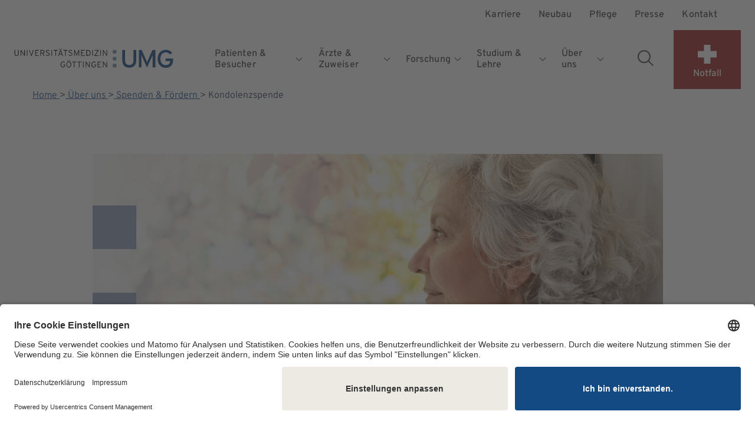

--- FILE ---
content_type: text/html;charset=utf-8
request_url: https://www.umg.eu/ueber-uns/spenden-foerdern/kondolenzspende/
body_size: 21665
content:
<!DOCTYPE html>
<!-- HTML5 Mobile Boilerplate -->
<!--[if IEMobile 7 ]><html class="no-js iem7" lang="de"><![endif]-->
<!-- HTML5 Boilerplate -->
<!--[if lt IE 7]><html class="no-js lt-ie9 lt-ie8 lt-ie7" lang="de"> <![endif]-->
<!--[if (IE 7)&!(IEMobile)]><html class="no-js lt-ie9 lt-ie8" lang="de"><![endif]-->
<!--[if (IE 8)&!(IEMobile)]><html class="no-js lt-ie9" lang="de"><![endif]-->
<!--[if gt IE 8]><!--> <html class="no-js" lang="de"><!--<![endif]-->
<head>

<meta charset="utf-8">
<!-- 
	This website is powered by TYPO3 - inspiring people to share!
	TYPO3 is a free open source Content Management Framework initially created by Kasper Skaarhoj and licensed under GNU/GPL.
	TYPO3 is copyright 1998-2026 of Kasper Skaarhoj. Extensions are copyright of their respective owners.
	Information and contribution at https://typo3.org/
-->



<title>Kondolenzspende | Universitätsmedizin Göttingen</title>
<meta http-equiv="x-ua-compatible" content="IE=edge">
<meta name="generator" content="TYPO3 CMS">
<meta name="description" content="Mit einer Trauer- oder auch Kondolenzspende können Sie anderen Menschen Hoffnung schenken. Wir beraten Sie.  ">
<meta name="viewport" content="width=device-width, initial-scale=1">
<meta http-equiv="content-language" content="de">
<meta name="robots" content="index,follow,noodp">
<meta name="keywords" content="Kondolenz, Spenden, Fördern, Fundraising, UMG, Universitätsmedizin, Göttingen">
<meta name="twitter:card" content="summary">
<meta name="mobile-web-app-capable" content="yes">
<meta name="apple-mobile-web-app-capable" content="yes">
<meta name="apple-mobile-web-app-status-bar-style" content="black">


<link rel="stylesheet" href="/_assets/ce888ac328d34b64fcb03f6e17bade21/Frontend/assets/css/main.css?1768387569" media="all">
<link rel="stylesheet" href="/_assets/e799cca3073eabb617dfebf5f7cabc53/StyleSheets/Frontend/suggest.css?1768387544" media="all">






<!-- FavIcons -->
<link rel="apple-touch-icon" sizes="180x180" href="/_assets/ce888ac328d34b64fcb03f6e17bade21/apple-touch-icon.png">
<link rel="icon" type="image/png" sizes="32x32" href="/_assets/ce888ac328d34b64fcb03f6e17bade21/favicon-32x32.png">
<link rel="icon" type="image/png" sizes="16x16" href="/_assets/ce888ac328d34b64fcb03f6e17bade21/favicon-16x16.png">
<link rel="mask-icon" href="/_assets/ce888ac328d34b64fcb03f6e17bade21/safari-pinned-tab.svg" color="#5bbad5">
<meta name="msapplication-TileColor" content="#da532c">
<meta name="theme-color" content="#ffffff">
<!-- End: FavIcons --><!-- BEGIN Usercentrics related code -->
<link rel="preconnect" href="//app.usercentrics.eu">
<link rel="preconnect" href="//api.usercentrics.eu">
<link rel="preconnect" href="//privacy-proxy.usercentrics.eu">
<link rel="preload" href="//app.usercentrics.eu/browser-ui/latest/loader.js" as="script">
<link rel="preload" href="//privacy-proxy.usercentrics.eu/latest/uc-block.bundle.js" as="script">
<script id="usercentrics-cmp" src="https://app.usercentrics.eu/browser-ui/latest/loader.js" data-settings-id="UstWUl-rL" async></script>
<script type="application/javascript" src="https://privacy-proxy.usercentrics.eu/latest/uc-block.bundle.js"></script>
<script>
  uc.blockElements({
    'MQdVb1Ths': '.uc-sdp-podcaster',
    'nhLMP6qX': '.uc-sdp-podigee'
  });
</script>
<!-- END Usercentrics related code --><!-- Matomo -->
<script id="u6fxocwTs" data-usercentrics="Matomo (self hosted)" type="text/plain">
  var _paq = window._paq = window._paq || [];
  /* tracker methods like "setCustomDimension" should be called before "trackPageView" */
  _paq.push(['trackPageView']);
  _paq.push(['enableLinkTracking']);
  (function() {
    var u="https://matomo.umg.eu/";
    _paq.push(['setTrackerUrl', u+'matomo.php']);
    _paq.push(['setSiteId', '1']);
    var d=document, g=d.createElement('script'), s=d.getElementsByTagName('script')[0];
    g.type='text/javascript'; g.async=true; g.src=u+'matomo.js'; s.parentNode.insertBefore(g,s);
  })();
</script>
<!-- End Matomo Code -->

<link rel="canonical" href="https://www.umg.eu/ueber-uns/spenden-foerdern/kondolenzspende/"/>
</head>
<body>


<div class="js-page">

    

<noscript>
    <p>
        <strong>JavaScript scheint in Ihrem Browser deaktiviert
            zu sein.</strong>
    </p>
    <p>Sie müssen JavaScript in Ihrem Browser aktivieren um alle
        Funktionen der Seite nutzen zu können.</p>
</noscript>




    
    
            
            
            
            
        

    <nav class="nav-skip" aria-label="Sprungmarken">
        <a href="#main-navigation" class="nav-skip__link">Zur Hauptnavigation springen</a>
        <a href="#main-content" class="nav-skip__link">Zum Hauptinhalt springen</a>
    </nav>


    <header class="header">
        <div class="header__lightbox"></div>

        <div class="header__container">
            <div class="navbar__header">
                <a aria-label="Startseite: Universitätsmedizin Göttingen" class="navbar__logo-link" title="Startseite: Universitätsmedizin Göttingen" href="/">
                     <img
                        src="/_assets/ce888ac328d34b64fcb03f6e17bade21/Frontend/svg/umg-logo-colored.svg"
                        alt="Logo der Universitätsmedizin Göttingen"
                        class="nav__logo--mobile" role="img"
                    />
                    
                </a>

                <button
                    class="header__burger js-mobile-trigger"
                    aria-haspopup="true"
                    aria-expanded="false"
                    aria-controls="navbar__mainmobile"
                    aria-label="Öffnet das Menü">
                    Menü
                </button>
            </div>


            <div
                class="navbar"
                data-close-label="Menu schließen">

                <nav class="navbar__main" id="main-navigation" aria-label="Headernavigation">
                    <div class="nav__main-wrapper">
                        

    

    
        <ul class="nav__main-list">
            
                
                    <li class="nav__main-item">
                        <a data-has-childs="1" class="nav__main-link
                                
                                
                                
                                
                                
                            " title="Patienten &amp; Besucher" href="/patienten-besucher/"><span>
                                Patienten &amp; Besucher
                            </span></a>

                        
                            <button
                                type="button"
                                class="nav__main-linkicon js-nav-toggle"
                                title="Öffnet Menüpunkt Untermenü"
                                aria-expanded="false"
                                aria-label="Öffnet Untermenü für Patienten &amp; Besucher"
                            >
                                <svg class="svg-icon svg-icon--chevron-down">
                                    <use xlink:href="/_assets/ce888ac328d34b64fcb03f6e17bade21/Frontend/svg/symbol-defs.svg#chevron-down"></use>
                                </svg>
                                <span class="sr-only">
                                    Öffnet Menüpunkt Untermenü
                                </span>
                            </button>
                        

                        
                            <div class="nav__main--level2-list" aria-hidden="true">
                                <button class="nav__main--close-btn" aria-label="Untermenü schließen">
                                    <svg class="svg-icon svg-icon--arrow-left icon--mobile">
                                        <use xlink:href="/_assets/ce888ac328d34b64fcb03f6e17bade21/Frontend/svg/symbol-defs.svg#arrow-left"></use>
                                    </svg>
                                    <span class="nav__main--close-text">Zurück</span>
                                    <svg class="svg-icon svg-icon--cross icon--desktop">
                                        <use xlink:href="/_assets/ce888ac328d34b64fcb03f6e17bade21/Frontend/svg/symbol-defs.svg#cross"></use>
                                    </svg>
                                </button>
                                <ul>
                                    
                                        
                                            <li class="nav__main--level2-item" data-has-childs="0")}>
                                                
                                                    
                                                        <img alt="Link zu Notfall" src="/fileadmin/user_upload/brandung/Icons_Navigation/emergency%401x.svg" width="32" height="28" />
                                                    
                                                
                                                <a class="nav__main--level2-link
                                                    
                                                    
                                                    
                                                    
                                                    
                                                    " href="/patienten-besucher/notfall/">Notfall</a>

                                                
                                            </li>
                                        
                                    
                                        
                                            <li class="nav__main--level2-item" data-has-childs="0")}>
                                                
                                                    
                                                        <img alt="Link zu Anfahrt und Parken" src="/fileadmin/Redaktion/Dachportal/Icons_Navigation/compass%402x.svg" width="32" height="32" />
                                                    
                                                
                                                <a class="nav__main--level2-link
                                                    
                                                    
                                                    
                                                    
                                                    
                                                    " href="/patienten-besucher/anfahrt-parken/">Anfahrt &amp; Parken</a>

                                                
                                            </li>
                                        
                                    
                                        
                                            <li class="nav__main--level2-item" data-has-childs="0")}>
                                                
                                                    
                                                        <img src="/fileadmin/user_upload/brandung/Icons_Navigation/klinik%401x.svg" width="32" height="32" alt="" />
                                                    
                                                
                                                <a class="nav__main--level2-link
                                                    
                                                    
                                                    
                                                    
                                                    
                                                    " href="/einrichtungen/">Kliniken &amp; Institute</a>

                                                
                                            </li>
                                        
                                    
                                        
                                            <li class="nav__main--level2-item" data-has-childs="0")}>
                                                
                                                    
                                                        <img src="/fileadmin/user_upload/brandung/Icons_Navigation/waiting-infirmary%401x.svg" width="32" height="32" alt="" />
                                                    
                                                
                                                <a class="nav__main--level2-link
                                                    
                                                    
                                                    
                                                    
                                                    
                                                    " href="/sprechstundensuche/">Sprechstunden &amp; Ambulanzen</a>

                                                
                                            </li>
                                        
                                    
                                        
                                            <li class="nav__main--level2-item" data-has-childs="0")}>
                                                
                                                    
                                                        <img alt="Link zu Medizinisches Versorgungszentrum" src="/fileadmin/Redaktion/Dachportal/Icons_Navigation/patienten.svg" width="40" height="40" />
                                                    
                                                
                                                <a class="nav__main--level2-link
                                                    
                                                    
                                                    
                                                    
                                                    
                                                    " href="/patienten-besucher/medizinisches-versorgungszentrum/">Medizinisches Versorgungszentrum</a>

                                                
                                            </li>
                                        
                                    
                                        
                                            <li class="nav__main--level2-item" data-has-childs="0")}>
                                                
                                                    
                                                        <img alt="Link zu Kontakt" src="/fileadmin/user_upload/brandung/Icons_Navigation/patients%401x.svg" width="32" height="32" />
                                                    
                                                
                                                <a class="nav__main--level2-link
                                                    
                                                    
                                                    
                                                    
                                                    
                                                    " href="/patienten-besucher/kontakt/">Kontakt</a>

                                                
                                            </li>
                                        
                                    
                                        
                                            <li class="nav__main--level2-item" data-has-childs="0")}>
                                                
                                                    
                                                        <img alt="Link zu Einfache Sprache" src="/fileadmin/Redaktion/Dachportal/Icons_Navigation/sprechblase.svg" width="32" height="32" />
                                                    
                                                
                                                <a class="nav__main--level2-link
                                                    
                                                    
                                                    
                                                    
                                                    
                                                    " href="/patienten-besucher/leichte-sprache/">Leichte Sprache</a>

                                                
                                            </li>
                                        
                                    
                                        
                                            <li class="nav__main--level2-item" data-has-childs="1")}>
                                                
                                                    
                                                        <img alt="Link zu Ihr Aufenthalt" src="/fileadmin/user_upload/brandung/Icons_Navigation/stationen%401x.svg" width="34" height="32" />
                                                    
                                                
                                                <a class="nav__main--level2-link
                                                    
                                                    
                                                    
                                                    
                                                    
                                                    " href="/patienten-besucher/ihr-aufenthalt/">Ihr Aufenthalt</a>

                                                
                                                    <button
                                                        type="button"
                                                        class="nav__main-linkicon js-nav-toggle"
                                                        title="Öffnet Menüpunkt Untermenü"
                                                        aria-expanded="false"
                                                        aria-label="Öffnet Untermenü für Ihr Aufenthalt"
                                                    >
                                                        <svg class="svg-icon svg-icon--chevron-down">
                                                            <use xlink:href="/_assets/ce888ac328d34b64fcb03f6e17bade21/Frontend/svg/symbol-defs.svg#chevron-down"></use>
                                                        </svg>
                                                        <span class="sr-only">
                                                            Öffnet Menüpunkt Untermenü
                                                        </span>
                                                    </button>
                                                    <ul class="nav__main--level3-list">
                                                        <button class="nav__main--close-btn" aria-label="Untermenü schließen">
                                                            <svg class="svg-icon svg-icon--arrow-left icon--mobile">
                                                                <use xlink:href="/_assets/ce888ac328d34b64fcb03f6e17bade21/Frontend/svg/symbol-defs.svg#arrow-left"></use>
                                                            </svg>
                                                            <span class="nav__main--close-text">Zurück</span>
                                                            <svg class="svg-icon svg-icon--cross icon--desktop">
                                                                <use xlink:href="/_assets/ce888ac328d34b64fcb03f6e17bade21/Frontend/svg/symbol-defs.svg#cross"></use>
                                                            </svg>
                                                        </button>
                                                        
                                                            
                                                                <li class="nav__main--level3-item">
                                                                    <a class="nav__main--level3-link
                                                                            
                                                                            
                                                                            
                                                                            
                                                                            " title="Ambulanter Termin" href="/patienten-besucher/ihr-aufenthalt/ambulanter-termin/">Ambulanter Termin</a>
                                                                </li>
                                                            
                                                        
                                                            
                                                                <li class="nav__main--level3-item">
                                                                    <a class="nav__main--level3-link
                                                                            
                                                                            
                                                                            
                                                                            
                                                                            " title="Stationärer Aufenthalt" href="/patienten-besucher/ihr-aufenthalt/stationaerer-aufenthalt/">Stationärer Aufenthalt</a>
                                                                </li>
                                                            
                                                        
                                                            
                                                                <li class="nav__main--level3-item">
                                                                    <a class="nav__main--level3-link
                                                                            
                                                                            
                                                                            
                                                                            
                                                                            " title="Behandlungsvertrag" href="/patienten-besucher/ihr-aufenthalt/behandlungsvertrag/">Behandlungsvertrag</a>
                                                                </li>
                                                            
                                                        
                                                            
                                                                <li class="nav__main--level3-item">
                                                                    <a class="nav__main--level3-link
                                                                            
                                                                            
                                                                            
                                                                            
                                                                            " title="Anregung, Lob &amp; Kritik" href="/patienten-besucher/infos-beratung/anregung-lob-kritik/">Anregung, Lob &amp; Kritik</a>
                                                                </li>
                                                            
                                                        
                                                            
                                                                <li class="nav__main--level3-item">
                                                                    <a class="nav__main--level3-link
                                                                            
                                                                            
                                                                            
                                                                            
                                                                            " title="Einkaufen und Gastronomie" href="/patienten-besucher/ihr-aufenthalt/einkaufen-und-gastronomie/">Einkaufen und Gastronomie</a>
                                                                </li>
                                                            
                                                        
                                                            
                                                                <li class="nav__main--level3-item">
                                                                    <a class="nav__main--level3-link
                                                                            
                                                                            
                                                                            
                                                                            
                                                                            " title="Beköstigung" href="/patienten-besucher/ihr-aufenthalt/bekoestigung/">Beköstigung</a>
                                                                </li>
                                                            
                                                        
                                                            
                                                                <li class="nav__main--level3-item">
                                                                    <a class="nav__main--level3-link
                                                                            
                                                                            
                                                                            
                                                                            
                                                                            " title="UMG A-Z" href="/patienten-besucher/umg-a-z/">UMG A-Z</a>
                                                                </li>
                                                            
                                                        
                                                            
                                                                <li class="nav__main--level3-item">
                                                                    <a class="nav__main--level3-link
                                                                            
                                                                            
                                                                            
                                                                            
                                                                            " title="Patientenbücherei" href="/patienten-besucher/ihr-aufenthalt/patientenbuecherei/">Patientenbücherei</a>
                                                                </li>
                                                            
                                                        
                                                            
                                                                <li class="nav__main--level3-item">
                                                                    <a class="nav__main--level3-link
                                                                            
                                                                            
                                                                            
                                                                            
                                                                            " title="Patientensicherheit" href="/patienten-besucher/ihr-aufenthalt/patientensicherheit/">Patientensicherheit</a>
                                                                </li>
                                                            
                                                        
                                                            
                                                                <li class="nav__main--level3-item">
                                                                    <a class="nav__main--level3-link
                                                                            
                                                                            
                                                                            
                                                                            
                                                                            " title="Patientenfürsprecher" href="/patienten-besucher/infos-beratung/patientenfuersprecher/">Patientenfürsprecher</a>
                                                                </li>
                                                            
                                                        
                                                    </ul>
                                                
                                            </li>
                                        
                                    
                                        
                                            <li class="nav__main--level2-item" data-has-childs="1")}>
                                                
                                                    
                                                        <img alt="Link zu Helfen und Beistehen" src="/fileadmin/Redaktion/Dachportal/Icons_Navigation/spenden.svg" width="34" height="34" />
                                                    
                                                
                                                <a class="nav__main--level2-link
                                                    
                                                    
                                                    
                                                    
                                                    
                                                    " href="/patienten-besucher/infos-beratung/">Helfen &amp; Beistehen</a>

                                                
                                                    <button
                                                        type="button"
                                                        class="nav__main-linkicon js-nav-toggle"
                                                        title="Öffnet Menüpunkt Untermenü"
                                                        aria-expanded="false"
                                                        aria-label="Öffnet Untermenü für Helfen &amp; Beistehen"
                                                    >
                                                        <svg class="svg-icon svg-icon--chevron-down">
                                                            <use xlink:href="/_assets/ce888ac328d34b64fcb03f6e17bade21/Frontend/svg/symbol-defs.svg#chevron-down"></use>
                                                        </svg>
                                                        <span class="sr-only">
                                                            Öffnet Menüpunkt Untermenü
                                                        </span>
                                                    </button>
                                                    <ul class="nav__main--level3-list">
                                                        <button class="nav__main--close-btn" aria-label="Untermenü schließen">
                                                            <svg class="svg-icon svg-icon--arrow-left icon--mobile">
                                                                <use xlink:href="/_assets/ce888ac328d34b64fcb03f6e17bade21/Frontend/svg/symbol-defs.svg#arrow-left"></use>
                                                            </svg>
                                                            <span class="nav__main--close-text">Zurück</span>
                                                            <svg class="svg-icon svg-icon--cross icon--desktop">
                                                                <use xlink:href="/_assets/ce888ac328d34b64fcb03f6e17bade21/Frontend/svg/symbol-defs.svg#cross"></use>
                                                            </svg>
                                                        </button>
                                                        
                                                            
                                                                <li class="nav__main--level3-item">
                                                                    <a class="nav__main--level3-link
                                                                            
                                                                            
                                                                            
                                                                            
                                                                            " title="Blut- und Stammzellspende" href="https://transfusionsmedizin.umg.eu/" target="_blank">Blut- und Stammzellspende</a>
                                                                </li>
                                                            
                                                        
                                                            
                                                                <li class="nav__main--level3-item">
                                                                    <a class="nav__main--level3-link
                                                                            
                                                                            
                                                                            
                                                                            
                                                                            " title="Ehrenamtliche" href="/patienten-besucher/infos-beratung/ehrenamtliche/">Ehrenamtliche</a>
                                                                </li>
                                                            
                                                        
                                                            
                                                                <li class="nav__main--level3-item">
                                                                    <a class="nav__main--level3-link
                                                                            
                                                                            
                                                                            
                                                                            
                                                                            " title="Klinisches Ethikkomitee" href="/patienten-besucher/infos-beratung/klinisches-ethikkomitee/">Klinisches Ethikkomitee</a>
                                                                </li>
                                                            
                                                        
                                                            
                                                                <li class="nav__main--level3-item">
                                                                    <a class="nav__main--level3-link
                                                                            
                                                                            
                                                                            
                                                                            
                                                                            " title="Seelsorge" href="/patienten-besucher/seelsorge/">Seelsorge</a>
                                                                </li>
                                                            
                                                        
                                                            
                                                                <li class="nav__main--level3-item">
                                                                    <a class="nav__main--level3-link
                                                                            
                                                                            
                                                                            
                                                                            
                                                                            " title="Sozialdienst" href="/patienten-besucher/infos-beratung/sozialdienst/">Sozialdienst</a>
                                                                </li>
                                                            
                                                        
                                                            
                                                                <li class="nav__main--level3-item">
                                                                    <a class="nav__main--level3-link
                                                                            
                                                                            
                                                                            
                                                                            
                                                                            " title="Spenden" href="/ueber-uns/spenden-foerdern/">Spenden</a>
                                                                </li>
                                                            
                                                        
                                                    </ul>
                                                
                                            </li>
                                        
                                    
                                </ul>
                            </div>
                        
                    </li>
                
            
                
                    <li class="nav__main-item">
                        <a data-has-childs="1" class="nav__main-link
                                
                                
                                
                                
                                
                            " title="Ärzte &amp; Zuweiser" href="/aerzte-zuweiser/"><span>
                                Ärzte &amp; Zuweiser
                            </span></a>

                        
                            <button
                                type="button"
                                class="nav__main-linkicon js-nav-toggle"
                                title="Öffnet Menüpunkt Untermenü"
                                aria-expanded="false"
                                aria-label="Öffnet Untermenü für Ärzte &amp; Zuweiser"
                            >
                                <svg class="svg-icon svg-icon--chevron-down">
                                    <use xlink:href="/_assets/ce888ac328d34b64fcb03f6e17bade21/Frontend/svg/symbol-defs.svg#chevron-down"></use>
                                </svg>
                                <span class="sr-only">
                                    Öffnet Menüpunkt Untermenü
                                </span>
                            </button>
                        

                        
                            <div class="nav__main--level2-list" aria-hidden="true">
                                <button class="nav__main--close-btn" aria-label="Untermenü schließen">
                                    <svg class="svg-icon svg-icon--arrow-left icon--mobile">
                                        <use xlink:href="/_assets/ce888ac328d34b64fcb03f6e17bade21/Frontend/svg/symbol-defs.svg#arrow-left"></use>
                                    </svg>
                                    <span class="nav__main--close-text">Zurück</span>
                                    <svg class="svg-icon svg-icon--cross icon--desktop">
                                        <use xlink:href="/_assets/ce888ac328d34b64fcb03f6e17bade21/Frontend/svg/symbol-defs.svg#cross"></use>
                                    </svg>
                                </button>
                                <ul>
                                    
                                        
                                            <li class="nav__main--level2-item" data-has-childs="0")}>
                                                
                                                    
                                                        <img alt="Link zu Notfall" src="/fileadmin/user_upload/brandung/Icons_Navigation/emergency%401x.svg" width="32" height="28" />
                                                    
                                                
                                                <a class="nav__main--level2-link
                                                    
                                                    
                                                    
                                                    
                                                    
                                                    " href="/patienten-besucher/notfall/">Notfall</a>

                                                
                                            </li>
                                        
                                    
                                        
                                            <li class="nav__main--level2-item" data-has-childs="0")}>
                                                
                                                    
                                                        <img alt="Link zu Kontakte" src="/fileadmin/user_upload/brandung/Icons_Navigation/patients%401x.svg" width="32" height="32" />
                                                    
                                                
                                                <a class="nav__main--level2-link
                                                    
                                                    
                                                    
                                                    
                                                    
                                                    " href="/aerzte-zuweiser/kontakte/">Kontakte</a>

                                                
                                            </li>
                                        
                                    
                                        
                                            <li class="nav__main--level2-item" data-has-childs="0")}>
                                                
                                                    
                                                        <img alt="Link zu Sprechstunden &amp; Ambulanzen" src="/fileadmin/user_upload/brandung/Icons_Navigation/waiting-infirmary%401x.svg" width="32" height="32" />
                                                    
                                                
                                                <a class="nav__main--level2-link
                                                    
                                                    
                                                    
                                                    
                                                    
                                                    " href="/sprechstundensuche/">Sprechstunden &amp; Ambulanzen</a>

                                                
                                            </li>
                                        
                                    
                                        
                                            <li class="nav__main--level2-item" data-has-childs="0")}>
                                                
                                                    
                                                        <img alt="Link zu Verlegung von Patienten" src="/fileadmin/user_upload/brandung/Icons_Navigation/stationen%401x.svg" width="34" height="32" />
                                                    
                                                
                                                <a class="nav__main--level2-link
                                                    
                                                    
                                                    
                                                    
                                                    
                                                    " href="/aerzte-zuweiser/verlegung-von-patienteninnen/">Verlegung von Patienten*innen</a>

                                                
                                            </li>
                                        
                                    
                                        
                                            <li class="nav__main--level2-item" data-has-childs="0")}>
                                                
                                                    
                                                        <img alt="Link zu Kliniken und Institute" src="/fileadmin/Redaktion/Dachportal/Icons_Navigation/klinik%401x.svg" width="32" height="32" />
                                                    
                                                
                                                <a class="nav__main--level2-link
                                                    
                                                    
                                                    
                                                    
                                                    
                                                    " href="/einrichtungen/">Kliniken &amp; Institute</a>

                                                
                                            </li>
                                        
                                    
                                        
                                            <li class="nav__main--level2-item" data-has-childs="0")}>
                                                
                                                    
                                                        <img alt="Link zu ARDS/ECMO-Zentrum" src="/fileadmin/Redaktion/Dachportal/Icons_Navigation/lunge.svg" width="32" height="32" />
                                                    
                                                
                                                <a class="nav__main--level2-link
                                                    
                                                    
                                                    
                                                    
                                                    
                                                    " href="https://ains.umg.eu/ueber-uns/unsere-klinik/intensivmedizin/ards-und-ecmo-zentrum/">ARDS/ECMO-Zentrum</a>

                                                
                                            </li>
                                        
                                    
                                        
                                            <li class="nav__main--level2-item" data-has-childs="0")}>
                                                
                                                    
                                                        <img alt="Link zu Zentrale Einrichtungen der Krankenversorgung" src="/fileadmin/Redaktion/Dachportal/Icons_Navigation/clinic%401x.svg" width="32" height="32" />
                                                    
                                                
                                                <a class="nav__main--level2-link
                                                    
                                                    
                                                    
                                                    
                                                    
                                                    " href="/einrichtungen/zentrale-einrichtungen-der-krankenversorgung/">Zentrale Einrichtungen der Krankenversorgung</a>

                                                
                                            </li>
                                        
                                    
                                        
                                            <li class="nav__main--level2-item" data-has-childs="0")}>
                                                
                                                    
                                                        <img alt="Link zu Wissenschaftliche Serviceeinrichtungen" src="/fileadmin/user_upload/brandung/Icons_Navigation/infoarmtion-service%401x.svg" width="32" height="32" />
                                                    
                                                
                                                <a class="nav__main--level2-link
                                                    
                                                    
                                                    
                                                    
                                                    
                                                    " href="/forschung/forschungsmanagement-foma/wissenschaftliche-infrastruktur-serviceeinrichtungen/serviceeinrichtungen/">Wissenschaftliche Serviceeinrichtungen</a>

                                                
                                            </li>
                                        
                                    
                                </ul>
                            </div>
                        
                    </li>
                
            
                
                    <li class="nav__main-item">
                        <a data-has-childs="1" class="nav__main-link
                                
                                
                                
                                
                                
                            " title="Forschung" href="/forschung/"><span>
                                Forschung
                            </span></a>

                        
                            <button
                                type="button"
                                class="nav__main-linkicon js-nav-toggle"
                                title="Öffnet Menüpunkt Untermenü"
                                aria-expanded="false"
                                aria-label="Öffnet Untermenü für Forschung"
                            >
                                <svg class="svg-icon svg-icon--chevron-down">
                                    <use xlink:href="/_assets/ce888ac328d34b64fcb03f6e17bade21/Frontend/svg/symbol-defs.svg#chevron-down"></use>
                                </svg>
                                <span class="sr-only">
                                    Öffnet Menüpunkt Untermenü
                                </span>
                            </button>
                        

                        
                            <div class="nav__main--level2-list" aria-hidden="true">
                                <button class="nav__main--close-btn" aria-label="Untermenü schließen">
                                    <svg class="svg-icon svg-icon--arrow-left icon--mobile">
                                        <use xlink:href="/_assets/ce888ac328d34b64fcb03f6e17bade21/Frontend/svg/symbol-defs.svg#arrow-left"></use>
                                    </svg>
                                    <span class="nav__main--close-text">Zurück</span>
                                    <svg class="svg-icon svg-icon--cross icon--desktop">
                                        <use xlink:href="/_assets/ce888ac328d34b64fcb03f6e17bade21/Frontend/svg/symbol-defs.svg#cross"></use>
                                    </svg>
                                </button>
                                <ul>
                                    
                                        
                                            <li class="nav__main--level2-item" data-has-childs="1")}>
                                                
                                                    
                                                        <img alt="Link zu Forschungsmanagement" src="/fileadmin/Redaktion/Dachportal/Icons_Navigation/patients%401x.svg" width="32" height="32" />
                                                    
                                                
                                                <a class="nav__main--level2-link
                                                    
                                                    
                                                    
                                                    
                                                    
                                                    " href="/forschung/foma/">Forschungsmanagement (FoMa)</a>

                                                
                                                    <button
                                                        type="button"
                                                        class="nav__main-linkicon js-nav-toggle"
                                                        title="Öffnet Menüpunkt Untermenü"
                                                        aria-expanded="false"
                                                        aria-label="Öffnet Untermenü für Forschungsmanagement (FoMa)"
                                                    >
                                                        <svg class="svg-icon svg-icon--chevron-down">
                                                            <use xlink:href="/_assets/ce888ac328d34b64fcb03f6e17bade21/Frontend/svg/symbol-defs.svg#chevron-down"></use>
                                                        </svg>
                                                        <span class="sr-only">
                                                            Öffnet Menüpunkt Untermenü
                                                        </span>
                                                    </button>
                                                    <ul class="nav__main--level3-list">
                                                        <button class="nav__main--close-btn" aria-label="Untermenü schließen">
                                                            <svg class="svg-icon svg-icon--arrow-left icon--mobile">
                                                                <use xlink:href="/_assets/ce888ac328d34b64fcb03f6e17bade21/Frontend/svg/symbol-defs.svg#arrow-left"></use>
                                                            </svg>
                                                            <span class="nav__main--close-text">Zurück</span>
                                                            <svg class="svg-icon svg-icon--cross icon--desktop">
                                                                <use xlink:href="/_assets/ce888ac328d34b64fcb03f6e17bade21/Frontend/svg/symbol-defs.svg#cross"></use>
                                                            </svg>
                                                        </button>
                                                        
                                                            
                                                                <li class="nav__main--level3-item">
                                                                    <a class="nav__main--level3-link
                                                                            
                                                                            
                                                                            
                                                                            
                                                                            " title="Anmeldung von Drittmittelprojekten" href="/forschung/forschungsmanagement-foma/anmeldung-von-drittmittelprojekten/">Anmeldung von Drittmittelprojekten</a>
                                                                </li>
                                                            
                                                        
                                                            
                                                                <li class="nav__main--level3-item">
                                                                    <a class="nav__main--level3-link
                                                                            
                                                                            
                                                                            
                                                                            
                                                                            " title="Fördermöglichkeiten" href="/forschung/forschungsmanagement-foma/forschungsprojekte-planen-durchfuehren/foerdermoeglichkeiten/">Fördermöglichkeiten</a>
                                                                </li>
                                                            
                                                        
                                                            
                                                                <li class="nav__main--level3-item">
                                                                    <a class="nav__main--level3-link
                                                                            
                                                                            
                                                                            
                                                                            
                                                                            " title="Gastaufenthalte" href="/forschung/forschungsmanagement-foma/gastaufenthalte/">Gastaufenthalte</a>
                                                                </li>
                                                            
                                                        
                                                            
                                                                <li class="nav__main--level3-item">
                                                                    <a class="nav__main--level3-link
                                                                            
                                                                            
                                                                            
                                                                            
                                                                            " title="Stipendium-geförderte Aufenthalte" href="/forschung/forschungsmanagement-foma/ueber-das-foma/stipendiaten/">Stipendium-geförderte Aufenthalte</a>
                                                                </li>
                                                            
                                                        
                                                            
                                                                <li class="nav__main--level3-item">
                                                                    <a class="nav__main--level3-link
                                                                            
                                                                            
                                                                            
                                                                            
                                                                            " title="FoMa-Newsletter" href="/forschung/forschungsmanagement-foma/ueber-das-foma/aktuelles-aus-dem-foma/">FoMa-Newsletter</a>
                                                                </li>
                                                            
                                                        
                                                            
                                                                <li class="nav__main--level3-item">
                                                                    <a class="nav__main--level3-link
                                                                            
                                                                            
                                                                            
                                                                            
                                                                            " title="Forschungscontrolling" href="/ueber-uns/vorstand/ressort-forschung-lehre/forschungscontrolling/">Forschungscontrolling</a>
                                                                </li>
                                                            
                                                        
                                                    </ul>
                                                
                                            </li>
                                        
                                    
                                        
                                            <li class="nav__main--level2-item" data-has-childs="1")}>
                                                
                                                    
                                                        <img alt="Link zu Studienzentrum" src="/fileadmin/user_upload/brandung/Icons_Navigation/studium.svg" width="32" height="32" />
                                                    
                                                
                                                <a class="nav__main--level2-link
                                                    
                                                    
                                                    
                                                    
                                                    
                                                    " href="/forschung/studienzentrum/">Studienzentrum</a>

                                                
                                                    <button
                                                        type="button"
                                                        class="nav__main-linkicon js-nav-toggle"
                                                        title="Öffnet Menüpunkt Untermenü"
                                                        aria-expanded="false"
                                                        aria-label="Öffnet Untermenü für Studienzentrum"
                                                    >
                                                        <svg class="svg-icon svg-icon--chevron-down">
                                                            <use xlink:href="/_assets/ce888ac328d34b64fcb03f6e17bade21/Frontend/svg/symbol-defs.svg#chevron-down"></use>
                                                        </svg>
                                                        <span class="sr-only">
                                                            Öffnet Menüpunkt Untermenü
                                                        </span>
                                                    </button>
                                                    <ul class="nav__main--level3-list">
                                                        <button class="nav__main--close-btn" aria-label="Untermenü schließen">
                                                            <svg class="svg-icon svg-icon--arrow-left icon--mobile">
                                                                <use xlink:href="/_assets/ce888ac328d34b64fcb03f6e17bade21/Frontend/svg/symbol-defs.svg#arrow-left"></use>
                                                            </svg>
                                                            <span class="nav__main--close-text">Zurück</span>
                                                            <svg class="svg-icon svg-icon--cross icon--desktop">
                                                                <use xlink:href="/_assets/ce888ac328d34b64fcb03f6e17bade21/Frontend/svg/symbol-defs.svg#cross"></use>
                                                            </svg>
                                                        </button>
                                                        
                                                            
                                                                <li class="nav__main--level3-item">
                                                                    <a class="nav__main--level3-link
                                                                            
                                                                            
                                                                            
                                                                            
                                                                            " title="IT / Prozessmanagement" href="/forschung/forschungsmanagement-foma/ueber-das-foma/studienzentrum/it-prozessmanagement/">IT / Prozessmanagement</a>
                                                                </li>
                                                            
                                                        
                                                            
                                                                <li class="nav__main--level3-item">
                                                                    <a class="nav__main--level3-link
                                                                            
                                                                            
                                                                            
                                                                            
                                                                            " title="Registrierung klinischer Studien" href="/forschung/forschungsmanagement-foma/ueber-das-foma/studienzentrum/registrierung-klinischer-studien/">Registrierung klinischer Studien</a>
                                                                </li>
                                                            
                                                        
                                                            
                                                                <li class="nav__main--level3-item">
                                                                    <a class="nav__main--level3-link
                                                                            
                                                                            
                                                                            
                                                                            
                                                                            " title="Fortbildungen" href="/forschung/forschungsmanagement-foma/ueber-das-foma/studienzentrum/fortbildungen/">Fortbildungen</a>
                                                                </li>
                                                            
                                                        
                                                            
                                                                <li class="nav__main--level3-item">
                                                                    <a class="nav__main--level3-link
                                                                            
                                                                            
                                                                            
                                                                            
                                                                            " title="Podcast Studienzentrum" href="/forschung/studienzentrum/podcast/">Podcast Studienzentrum</a>
                                                                </li>
                                                            
                                                        
                                                            
                                                                <li class="nav__main--level3-item">
                                                                    <a class="nav__main--level3-link
                                                                            
                                                                            
                                                                            
                                                                            
                                                                            " title="Projektmanagement" href="/forschung/forschungsmanagement-foma/ueber-das-foma/studienzentrum/projektmanagement/">Projektmanagement</a>
                                                                </li>
                                                            
                                                        
                                                            
                                                                <li class="nav__main--level3-item">
                                                                    <a class="nav__main--level3-link
                                                                            
                                                                            
                                                                            
                                                                            
                                                                            " title="Biometrie / Datenmanagement" href="/forschung/forschungsmanagement-foma/ueber-das-foma/studienzentrum/biometrie-datenmanagement/">Biometrie / Datenmanagement</a>
                                                                </li>
                                                            
                                                        
                                                            
                                                                <li class="nav__main--level3-item">
                                                                    <a class="nav__main--level3-link
                                                                            
                                                                            
                                                                            
                                                                            
                                                                            " title="Vigilanz" href="/forschung/forschungsmanagement-foma/ueber-das-foma/studienzentrum/vigilanz/">Vigilanz</a>
                                                                </li>
                                                            
                                                        
                                                            
                                                                <li class="nav__main--level3-item">
                                                                    <a class="nav__main--level3-link
                                                                            
                                                                            
                                                                            
                                                                            
                                                                            " title="On-Site Management / Studiensekretariate" href="/forschung/forschungsmanagement-foma/ueber-das-foma/studienzentrum/on-site-management-studiensekretariate/">On-Site Management / Studiensekretariate</a>
                                                                </li>
                                                            
                                                        
                                                    </ul>
                                                
                                            </li>
                                        
                                    
                                        
                                            <li class="nav__main--level2-item" data-has-childs="1")}>
                                                
                                                    
                                                        <img alt="Link zu Infrastruktur" src="/fileadmin/Redaktion/Dachportal/Icons_Navigation/molekuel.svg" width="32" height="32" />
                                                    
                                                
                                                <a class="nav__main--level2-link
                                                    
                                                    
                                                    
                                                    
                                                    
                                                    " href="/forschung/infrastruktur/">Infrastruktur</a>

                                                
                                                    <button
                                                        type="button"
                                                        class="nav__main-linkicon js-nav-toggle"
                                                        title="Öffnet Menüpunkt Untermenü"
                                                        aria-expanded="false"
                                                        aria-label="Öffnet Untermenü für Infrastruktur"
                                                    >
                                                        <svg class="svg-icon svg-icon--chevron-down">
                                                            <use xlink:href="/_assets/ce888ac328d34b64fcb03f6e17bade21/Frontend/svg/symbol-defs.svg#chevron-down"></use>
                                                        </svg>
                                                        <span class="sr-only">
                                                            Öffnet Menüpunkt Untermenü
                                                        </span>
                                                    </button>
                                                    <ul class="nav__main--level3-list">
                                                        <button class="nav__main--close-btn" aria-label="Untermenü schließen">
                                                            <svg class="svg-icon svg-icon--arrow-left icon--mobile">
                                                                <use xlink:href="/_assets/ce888ac328d34b64fcb03f6e17bade21/Frontend/svg/symbol-defs.svg#arrow-left"></use>
                                                            </svg>
                                                            <span class="nav__main--close-text">Zurück</span>
                                                            <svg class="svg-icon svg-icon--cross icon--desktop">
                                                                <use xlink:href="/_assets/ce888ac328d34b64fcb03f6e17bade21/Frontend/svg/symbol-defs.svg#cross"></use>
                                                            </svg>
                                                        </button>
                                                        
                                                            
                                                                <li class="nav__main--level3-item">
                                                                    <a class="nav__main--level3-link
                                                                            
                                                                            
                                                                            
                                                                            
                                                                            " title="Technologieplattformen" href="/forschung/forschungsmanagement-foma/wissenschaftliche-infrastruktur-serviceeinrichtungen/technologieplattformen/">Technologieplattformen</a>
                                                                </li>
                                                            
                                                        
                                                            
                                                                <li class="nav__main--level3-item">
                                                                    <a class="nav__main--level3-link
                                                                            
                                                                            
                                                                            
                                                                            
                                                                            " title="Serviceeinrichtungen" href="/forschung/forschungsmanagement-foma/wissenschaftliche-infrastruktur-serviceeinrichtungen/serviceeinrichtungen/">Serviceeinrichtungen</a>
                                                                </li>
                                                            
                                                        
                                                    </ul>
                                                
                                            </li>
                                        
                                    
                                        
                                            <li class="nav__main--level2-item" data-has-childs="1")}>
                                                
                                                    
                                                        <img alt="Link zu Corona-Forschung" src="/fileadmin/user_upload/brandung/Icons_Navigation/virus%401x.svg" width="32" height="32" />
                                                    
                                                
                                                <a class="nav__main--level2-link
                                                    
                                                    
                                                    
                                                    
                                                    
                                                    " href="/forschung/corona-forschung/">Corona-Forschung</a>

                                                
                                                    <button
                                                        type="button"
                                                        class="nav__main-linkicon js-nav-toggle"
                                                        title="Öffnet Menüpunkt Untermenü"
                                                        aria-expanded="false"
                                                        aria-label="Öffnet Untermenü für Corona-Forschung"
                                                    >
                                                        <svg class="svg-icon svg-icon--chevron-down">
                                                            <use xlink:href="/_assets/ce888ac328d34b64fcb03f6e17bade21/Frontend/svg/symbol-defs.svg#chevron-down"></use>
                                                        </svg>
                                                        <span class="sr-only">
                                                            Öffnet Menüpunkt Untermenü
                                                        </span>
                                                    </button>
                                                    <ul class="nav__main--level3-list">
                                                        <button class="nav__main--close-btn" aria-label="Untermenü schließen">
                                                            <svg class="svg-icon svg-icon--arrow-left icon--mobile">
                                                                <use xlink:href="/_assets/ce888ac328d34b64fcb03f6e17bade21/Frontend/svg/symbol-defs.svg#arrow-left"></use>
                                                            </svg>
                                                            <span class="nav__main--close-text">Zurück</span>
                                                            <svg class="svg-icon svg-icon--cross icon--desktop">
                                                                <use xlink:href="/_assets/ce888ac328d34b64fcb03f6e17bade21/Frontend/svg/symbol-defs.svg#cross"></use>
                                                            </svg>
                                                        </button>
                                                        
                                                            
                                                                <li class="nav__main--level3-item">
                                                                    <a class="nav__main--level3-link
                                                                            
                                                                            
                                                                            
                                                                            
                                                                            " title="CoV2-Dia-NetGÖ" href="/forschung/corona-forschung/cov2-dia-netgoe/">CoV2-Dia-NetGÖ</a>
                                                                </li>
                                                            
                                                        
                                                            
                                                                <li class="nav__main--level3-item">
                                                                    <a class="nav__main--level3-link
                                                                            
                                                                            
                                                                            
                                                                            
                                                                            " title="Cofoni" href="/forschung/corona/cofoni/">Cofoni</a>
                                                                </li>
                                                            
                                                        
                                                            
                                                                <li class="nav__main--level3-item">
                                                                    <a class="nav__main--level3-link
                                                                            
                                                                            
                                                                            
                                                                            
                                                                            " title="Netzwerk Universitätsmedizin (NUM)" href="/forschung/corona/num/">Netzwerk Universitätsmedizin (NUM)</a>
                                                                </li>
                                                            
                                                        
                                                    </ul>
                                                
                                            </li>
                                        
                                    
                                        
                                            <li class="nav__main--level2-item" data-has-childs="1")}>
                                                
                                                    
                                                        <img alt="Link zu Schwerpunkte der Forschung" src="/fileadmin/Redaktion/Dachportal/Icons_Navigation/microscope%401x.svg" width="28" height="32" />
                                                    
                                                
                                                <a class="nav__main--level2-link
                                                    
                                                    
                                                    
                                                    
                                                    
                                                    " href="/forschung/schwerpunkte-der-forschung/">Schwerpunkte der Forschung</a>

                                                
                                                    <button
                                                        type="button"
                                                        class="nav__main-linkicon js-nav-toggle"
                                                        title="Öffnet Menüpunkt Untermenü"
                                                        aria-expanded="false"
                                                        aria-label="Öffnet Untermenü für Schwerpunkte der Forschung"
                                                    >
                                                        <svg class="svg-icon svg-icon--chevron-down">
                                                            <use xlink:href="/_assets/ce888ac328d34b64fcb03f6e17bade21/Frontend/svg/symbol-defs.svg#chevron-down"></use>
                                                        </svg>
                                                        <span class="sr-only">
                                                            Öffnet Menüpunkt Untermenü
                                                        </span>
                                                    </button>
                                                    <ul class="nav__main--level3-list">
                                                        <button class="nav__main--close-btn" aria-label="Untermenü schließen">
                                                            <svg class="svg-icon svg-icon--arrow-left icon--mobile">
                                                                <use xlink:href="/_assets/ce888ac328d34b64fcb03f6e17bade21/Frontend/svg/symbol-defs.svg#arrow-left"></use>
                                                            </svg>
                                                            <span class="nav__main--close-text">Zurück</span>
                                                            <svg class="svg-icon svg-icon--cross icon--desktop">
                                                                <use xlink:href="/_assets/ce888ac328d34b64fcb03f6e17bade21/Frontend/svg/symbol-defs.svg#cross"></use>
                                                            </svg>
                                                        </button>
                                                        
                                                            
                                                                <li class="nav__main--level3-item">
                                                                    <a class="nav__main--level3-link
                                                                            
                                                                            
                                                                            
                                                                            
                                                                            " title="Molekulare Zellbiologie" href="/forschung/schwerpunkte-der-forschung/molekulare-zellbiologie/">Molekulare Zellbiologie</a>
                                                                </li>
                                                            
                                                        
                                                            
                                                                <li class="nav__main--level3-item">
                                                                    <a class="nav__main--level3-link
                                                                            
                                                                            
                                                                            
                                                                            
                                                                            " title="Neurowissenschaften" href="/forschung/schwerpunkte-der-forschung/neurowissenschaften/">Neurowissenschaften</a>
                                                                </li>
                                                            
                                                        
                                                            
                                                                <li class="nav__main--level3-item">
                                                                    <a class="nav__main--level3-link
                                                                            
                                                                            
                                                                            
                                                                            
                                                                            " title="Herz-Kreislauf-Medizin" href="/forschung/schwerpunkte-der-forschung/herz-kreislauf-medizin/">Herz-Kreislauf-Medizin</a>
                                                                </li>
                                                            
                                                        
                                                            
                                                                <li class="nav__main--level3-item">
                                                                    <a class="nav__main--level3-link
                                                                            
                                                                            
                                                                            
                                                                            
                                                                            " title="Onkologie" href="/forschung/schwerpunkte-der-forschung/onkologie/">Onkologie</a>
                                                                </li>
                                                            
                                                        
                                                    </ul>
                                                
                                            </li>
                                        
                                    
                                        
                                            <li class="nav__main--level2-item" data-has-childs="0")}>
                                                
                                                    
                                                        <img alt="Link zu Very important publications" src="/fileadmin/user_upload/brandung/Icons_Navigation/book%401x.svg" width="34" height="32" />
                                                    
                                                
                                                <a class="nav__main--level2-link
                                                    
                                                    
                                                    
                                                    
                                                    
                                                    " href="/forschung/forschungsmanagement-foma/forschungsaktivitaeten-infrastrukturen/fakultaetsinterne-foerderung/very-important-publications-goevip/">Very important publications (GöVIP)</a>

                                                
                                            </li>
                                        
                                    
                                        
                                            <li class="nav__main--level2-item" data-has-childs="0")}>
                                                
                                                    
                                                        <img alt="Link zu Forschung A bis Z" src="/fileadmin/Redaktion/Dachportal/Icons_Navigation/forschung.svg" width="28" height="32" />
                                                    
                                                
                                                <a class="nav__main--level2-link
                                                    
                                                    
                                                    
                                                    
                                                    
                                                    " href="/forschung/forschung-a-z/">Forschung A - Z</a>

                                                
                                            </li>
                                        
                                    
                                        
                                            <li class="nav__main--level2-item" data-has-childs="1")}>
                                                
                                                    
                                                        <img alt="Link zu Projekte und Programme" src="/fileadmin/Redaktion/Dachportal/Icons_Navigation/Karriere.svg" width="40" height="40" />
                                                    
                                                
                                                <a class="nav__main--level2-link
                                                    
                                                    
                                                    
                                                    
                                                    
                                                    " href="/forschung/projekte-programme/">Projekte &amp; Programme</a>

                                                
                                                    <button
                                                        type="button"
                                                        class="nav__main-linkicon js-nav-toggle"
                                                        title="Öffnet Menüpunkt Untermenü"
                                                        aria-expanded="false"
                                                        aria-label="Öffnet Untermenü für Projekte &amp; Programme"
                                                    >
                                                        <svg class="svg-icon svg-icon--chevron-down">
                                                            <use xlink:href="/_assets/ce888ac328d34b64fcb03f6e17bade21/Frontend/svg/symbol-defs.svg#chevron-down"></use>
                                                        </svg>
                                                        <span class="sr-only">
                                                            Öffnet Menüpunkt Untermenü
                                                        </span>
                                                    </button>
                                                    <ul class="nav__main--level3-list">
                                                        <button class="nav__main--close-btn" aria-label="Untermenü schließen">
                                                            <svg class="svg-icon svg-icon--arrow-left icon--mobile">
                                                                <use xlink:href="/_assets/ce888ac328d34b64fcb03f6e17bade21/Frontend/svg/symbol-defs.svg#arrow-left"></use>
                                                            </svg>
                                                            <span class="nav__main--close-text">Zurück</span>
                                                            <svg class="svg-icon svg-icon--cross icon--desktop">
                                                                <use xlink:href="/_assets/ce888ac328d34b64fcb03f6e17bade21/Frontend/svg/symbol-defs.svg#cross"></use>
                                                            </svg>
                                                        </button>
                                                        
                                                            
                                                                <li class="nav__main--level3-item">
                                                                    <a class="nav__main--level3-link
                                                                            
                                                                            
                                                                            
                                                                            
                                                                            " title="Exzellenzcluster" href="/forschung/projekte-programme/exzellenzcluster/">Exzellenzcluster</a>
                                                                </li>
                                                            
                                                        
                                                            
                                                                <li class="nav__main--level3-item">
                                                                    <a class="nav__main--level3-link
                                                                            
                                                                            
                                                                            
                                                                            
                                                                            " title="Sonderforschungsbereiche" href="/forschung/projekte-programme/sonderforschungsbereiche/">Sonderforschungsbereiche</a>
                                                                </li>
                                                            
                                                        
                                                            
                                                                <li class="nav__main--level3-item">
                                                                    <a class="nav__main--level3-link
                                                                            
                                                                            
                                                                            
                                                                            
                                                                            " title="Forschungsgruppen und Klinische Forschungsgruppen" href="/forschung/projekte-programme/forschungsgruppen-und-klinische-forschungsgruppen/">Forschungsgruppen und Klinische Forschungsgruppen</a>
                                                                </li>
                                                            
                                                        
                                                            
                                                                <li class="nav__main--level3-item">
                                                                    <a class="nav__main--level3-link
                                                                            
                                                                            
                                                                            
                                                                            
                                                                            " title="Graduiertenförderung" href="/forschung/projekte-programme/graduiertenfoerderung/">Graduiertenförderung</a>
                                                                </li>
                                                            
                                                        
                                                            
                                                                <li class="nav__main--level3-item">
                                                                    <a class="nav__main--level3-link
                                                                            
                                                                            
                                                                            
                                                                            
                                                                            " title="Heisenberg-Programm der DFG" href="/forschung/projekte-programme/heisenberg-programm-der-dfg/">Heisenberg-Programm der DFG</a>
                                                                </li>
                                                            
                                                        
                                                            
                                                                <li class="nav__main--level3-item">
                                                                    <a class="nav__main--level3-link
                                                                            
                                                                            
                                                                            
                                                                            
                                                                            " title="Nachwuchsgruppen" href="/forschung/projekte-programme/nachwuchsgruppen/">Nachwuchsgruppen</a>
                                                                </li>
                                                            
                                                        
                                                            
                                                                <li class="nav__main--level3-item">
                                                                    <a class="nav__main--level3-link
                                                                            
                                                                            
                                                                            
                                                                            
                                                                            " title="Bund &amp; Land" href="/forschung/projekte-programme/bund-land/">Bund &amp; Land</a>
                                                                </li>
                                                            
                                                        
                                                            
                                                                <li class="nav__main--level3-item">
                                                                    <a class="nav__main--level3-link
                                                                            
                                                                            
                                                                            
                                                                            
                                                                            " title="Internationale Fördergeber" href="/forschung/projekte-programme/internationales/">Internationale Fördergeber</a>
                                                                </li>
                                                            
                                                        
                                                            
                                                                <li class="nav__main--level3-item">
                                                                    <a class="nav__main--level3-link
                                                                            
                                                                            
                                                                            
                                                                            
                                                                            " title="EU-geförderte Projekte" href="/forschung/projekte-programme/eu/">EU-geförderte Projekte</a>
                                                                </li>
                                                            
                                                        
                                                            
                                                                <li class="nav__main--level3-item">
                                                                    <a class="nav__main--level3-link
                                                                            
                                                                            
                                                                            
                                                                            
                                                                            " title="European Research Council (ERC)" href="/forschung/projekte-programme/erc/">European Research Council (ERC)</a>
                                                                </li>
                                                            
                                                        
                                                            
                                                                <li class="nav__main--level3-item">
                                                                    <a class="nav__main--level3-link
                                                                            
                                                                            
                                                                            
                                                                            
                                                                            " title="European Innovation Council (EIC)" href="/forschung/projekte-programme/eic/">European Innovation Council (EIC)</a>
                                                                </li>
                                                            
                                                        
                                                            
                                                                <li class="nav__main--level3-item">
                                                                    <a class="nav__main--level3-link
                                                                            
                                                                            
                                                                            
                                                                            
                                                                            " title="Europäischer Fonds für regionale Entwicklung (EFRE)" href="/forschung/projekte-programme/efre/">Europäischer Fonds für regionale Entwicklung (EFRE)</a>
                                                                </li>
                                                            
                                                        
                                                            
                                                                <li class="nav__main--level3-item">
                                                                    <a class="nav__main--level3-link
                                                                            
                                                                            
                                                                            
                                                                            
                                                                            " title="Potenziale strategisch entfalten" href="/forschung/projekte-programme/potenziale-strategisch-entfalten/">Potenziale strategisch entfalten</a>
                                                                </li>
                                                            
                                                        
                                                    </ul>
                                                
                                            </li>
                                        
                                    
                                </ul>
                            </div>
                        
                    </li>
                
            
                
                    <li class="nav__main-item">
                        <a data-has-childs="1" class="nav__main-link
                                
                                
                                
                                
                                
                            " title="Studium &amp; Lehre" href="/studium-lehre/"><span>
                                Studium &amp; Lehre
                            </span></a>

                        
                            <button
                                type="button"
                                class="nav__main-linkicon js-nav-toggle"
                                title="Öffnet Menüpunkt Untermenü"
                                aria-expanded="false"
                                aria-label="Öffnet Untermenü für Studium &amp; Lehre"
                            >
                                <svg class="svg-icon svg-icon--chevron-down">
                                    <use xlink:href="/_assets/ce888ac328d34b64fcb03f6e17bade21/Frontend/svg/symbol-defs.svg#chevron-down"></use>
                                </svg>
                                <span class="sr-only">
                                    Öffnet Menüpunkt Untermenü
                                </span>
                            </button>
                        

                        
                            <div class="nav__main--level2-list" aria-hidden="true">
                                <button class="nav__main--close-btn" aria-label="Untermenü schließen">
                                    <svg class="svg-icon svg-icon--arrow-left icon--mobile">
                                        <use xlink:href="/_assets/ce888ac328d34b64fcb03f6e17bade21/Frontend/svg/symbol-defs.svg#arrow-left"></use>
                                    </svg>
                                    <span class="nav__main--close-text">Zurück</span>
                                    <svg class="svg-icon svg-icon--cross icon--desktop">
                                        <use xlink:href="/_assets/ce888ac328d34b64fcb03f6e17bade21/Frontend/svg/symbol-defs.svg#cross"></use>
                                    </svg>
                                </button>
                                <ul>
                                    
                                        
                                            <li class="nav__main--level2-item" data-has-childs="0")}>
                                                
                                                    
                                                        <img alt="Link zu Aktuelles aus dem Studium" src="/fileadmin/Redaktion/Dachportal/Icons_Navigation/promotion%401x.svg" width="32" height="32" />
                                                    
                                                
                                                <a class="nav__main--level2-link
                                                    
                                                    
                                                    
                                                    
                                                    
                                                    " href="/studium-lehre/aktuelles-zum-studium/">Aktuelles</a>

                                                
                                            </li>
                                        
                                    
                                        
                                            <li class="nav__main--level2-item" data-has-childs="1")}>
                                                
                                                    
                                                        <img alt="Link zu Studiendekanat" src="/fileadmin/user_upload/brandung/Icons_Navigation/studiendekant%401x.svg" width="32" height="32" />
                                                    
                                                
                                                <a class="nav__main--level2-link
                                                    
                                                    
                                                    
                                                    
                                                    
                                                    " href="/studium-lehre/studiendekanat/">Studiendekanat</a>

                                                
                                                    <button
                                                        type="button"
                                                        class="nav__main-linkicon js-nav-toggle"
                                                        title="Öffnet Menüpunkt Untermenü"
                                                        aria-expanded="false"
                                                        aria-label="Öffnet Untermenü für Studiendekanat"
                                                    >
                                                        <svg class="svg-icon svg-icon--chevron-down">
                                                            <use xlink:href="/_assets/ce888ac328d34b64fcb03f6e17bade21/Frontend/svg/symbol-defs.svg#chevron-down"></use>
                                                        </svg>
                                                        <span class="sr-only">
                                                            Öffnet Menüpunkt Untermenü
                                                        </span>
                                                    </button>
                                                    <ul class="nav__main--level3-list">
                                                        <button class="nav__main--close-btn" aria-label="Untermenü schließen">
                                                            <svg class="svg-icon svg-icon--arrow-left icon--mobile">
                                                                <use xlink:href="/_assets/ce888ac328d34b64fcb03f6e17bade21/Frontend/svg/symbol-defs.svg#arrow-left"></use>
                                                            </svg>
                                                            <span class="nav__main--close-text">Zurück</span>
                                                            <svg class="svg-icon svg-icon--cross icon--desktop">
                                                                <use xlink:href="/_assets/ce888ac328d34b64fcb03f6e17bade21/Frontend/svg/symbol-defs.svg#cross"></use>
                                                            </svg>
                                                        </button>
                                                        
                                                            
                                                                <li class="nav__main--level3-item">
                                                                    <a class="nav__main--level3-link
                                                                            
                                                                            
                                                                            
                                                                            
                                                                            " title="Team des Studiendekanats" href="/studium-lehre/studiendekanat/team-des-studiendekanats/">Team des Studiendekanats</a>
                                                                </li>
                                                            
                                                        
                                                            
                                                                <li class="nav__main--level3-item">
                                                                    <a class="nav__main--level3-link
                                                                            
                                                                            
                                                                            
                                                                            
                                                                            " title="Medizindidaktik" href="/studium-lehre/studiendekanat/medizindidaktik/">Medizindidaktik</a>
                                                                </li>
                                                            
                                                        
                                                            
                                                                <li class="nav__main--level3-item">
                                                                    <a class="nav__main--level3-link
                                                                            
                                                                            
                                                                            
                                                                            
                                                                            " title="Hörsaalverwaltung &amp; Raumbuchung" href="/studium-lehre/studiendekanat/hoersaalverwaltung-raumbuchung/">Hörsaalverwaltung &amp; Raumbuchung</a>
                                                                </li>
                                                            
                                                        
                                                            
                                                                <li class="nav__main--level3-item">
                                                                    <a class="nav__main--level3-link
                                                                            
                                                                            
                                                                            
                                                                            
                                                                            " title="Newsletter des Studiendekanats" href="/studium-lehre/studiendekanat/newsletter-des-studiendekanats/">Newsletter des Studiendekanats</a>
                                                                </li>
                                                            
                                                        
                                                            
                                                                <li class="nav__main--level3-item">
                                                                    <a class="nav__main--level3-link
                                                                            
                                                                            
                                                                            
                                                                            
                                                                            " title="Gesetze &amp; Ordnungen" href="/studium-lehre/studiendekanat/gesetze-ordnungen/">Gesetze &amp; Ordnungen</a>
                                                                </li>
                                                            
                                                        
                                                    </ul>
                                                
                                            </li>
                                        
                                    
                                        
                                            <li class="nav__main--level2-item" data-has-childs="1")}>
                                                
                                                    
                                                        <img alt="Link zu Studieninteressierte" src="/fileadmin/user_upload/brandung/Icons_Navigation/patients%401x.svg" width="32" height="32" />
                                                    
                                                
                                                <a class="nav__main--level2-link
                                                    
                                                    
                                                    
                                                    
                                                    
                                                    " href="/studium-lehre/studieninteressierte/">Studieninteressierte</a>

                                                
                                                    <button
                                                        type="button"
                                                        class="nav__main-linkicon js-nav-toggle"
                                                        title="Öffnet Menüpunkt Untermenü"
                                                        aria-expanded="false"
                                                        aria-label="Öffnet Untermenü für Studieninteressierte"
                                                    >
                                                        <svg class="svg-icon svg-icon--chevron-down">
                                                            <use xlink:href="/_assets/ce888ac328d34b64fcb03f6e17bade21/Frontend/svg/symbol-defs.svg#chevron-down"></use>
                                                        </svg>
                                                        <span class="sr-only">
                                                            Öffnet Menüpunkt Untermenü
                                                        </span>
                                                    </button>
                                                    <ul class="nav__main--level3-list">
                                                        <button class="nav__main--close-btn" aria-label="Untermenü schließen">
                                                            <svg class="svg-icon svg-icon--arrow-left icon--mobile">
                                                                <use xlink:href="/_assets/ce888ac328d34b64fcb03f6e17bade21/Frontend/svg/symbol-defs.svg#arrow-left"></use>
                                                            </svg>
                                                            <span class="nav__main--close-text">Zurück</span>
                                                            <svg class="svg-icon svg-icon--cross icon--desktop">
                                                                <use xlink:href="/_assets/ce888ac328d34b64fcb03f6e17bade21/Frontend/svg/symbol-defs.svg#cross"></use>
                                                            </svg>
                                                        </button>
                                                        
                                                            
                                                                <li class="nav__main--level3-item">
                                                                    <a class="nav__main--level3-link
                                                                            
                                                                            
                                                                            
                                                                            
                                                                            " title="Studienangebot" href="/studium-lehre/studieninteressierte/studienangebot/">Studienangebot</a>
                                                                </li>
                                                            
                                                        
                                                            
                                                                <li class="nav__main--level3-item">
                                                                    <a class="nav__main--level3-link
                                                                            
                                                                            
                                                                            
                                                                            
                                                                            " title="Studienbewerbung" href="/studium-lehre/studieninteressierte/studienbewerbung/">Studienbewerbung</a>
                                                                </li>
                                                            
                                                        
                                                            
                                                                <li class="nav__main--level3-item">
                                                                    <a class="nav__main--level3-link
                                                                            
                                                                            
                                                                            
                                                                            
                                                                            " title="Leben &amp; Wohnen in Göttingen" href="/studium-lehre/studieninteressierte/leben-wohnen-in-goettingen/">Leben &amp; Wohnen in Göttingen</a>
                                                                </li>
                                                            
                                                        
                                                    </ul>
                                                
                                            </li>
                                        
                                    
                                        
                                            <li class="nav__main--level2-item" data-has-childs="0")}>
                                                
                                                    
                                                        <img alt="Link zu Dezentrales Qualitätsmanagement" src="/fileadmin/Redaktion/Dachportal/Icons_Navigation/check.svg" width="32" height="32" />
                                                    
                                                
                                                <a class="nav__main--level2-link
                                                    
                                                    
                                                    
                                                    
                                                    
                                                    " href="/studium-lehre/studieren-an-der-umg/studium-von-a-z/dezentrales-qualitaetsmanagement/">Dezentrales Qualitätsmanagement</a>

                                                
                                            </li>
                                        
                                    
                                        
                                            <li class="nav__main--level2-item" data-has-childs="1")}>
                                                
                                                    
                                                        <img alt="Link zu Studieren an der UMG" src="/fileadmin/user_upload/brandung/Icons_Navigation/doctor%401x.svg" width="32" height="32" />
                                                    
                                                
                                                <a class="nav__main--level2-link
                                                    
                                                    
                                                    
                                                    
                                                    
                                                    " href="/studium-lehre/studieren-an-der-umg/">Studieren an der UMG</a>

                                                
                                                    <button
                                                        type="button"
                                                        class="nav__main-linkicon js-nav-toggle"
                                                        title="Öffnet Menüpunkt Untermenü"
                                                        aria-expanded="false"
                                                        aria-label="Öffnet Untermenü für Studieren an der UMG"
                                                    >
                                                        <svg class="svg-icon svg-icon--chevron-down">
                                                            <use xlink:href="/_assets/ce888ac328d34b64fcb03f6e17bade21/Frontend/svg/symbol-defs.svg#chevron-down"></use>
                                                        </svg>
                                                        <span class="sr-only">
                                                            Öffnet Menüpunkt Untermenü
                                                        </span>
                                                    </button>
                                                    <ul class="nav__main--level3-list">
                                                        <button class="nav__main--close-btn" aria-label="Untermenü schließen">
                                                            <svg class="svg-icon svg-icon--arrow-left icon--mobile">
                                                                <use xlink:href="/_assets/ce888ac328d34b64fcb03f6e17bade21/Frontend/svg/symbol-defs.svg#arrow-left"></use>
                                                            </svg>
                                                            <span class="nav__main--close-text">Zurück</span>
                                                            <svg class="svg-icon svg-icon--cross icon--desktop">
                                                                <use xlink:href="/_assets/ce888ac328d34b64fcb03f6e17bade21/Frontend/svg/symbol-defs.svg#cross"></use>
                                                            </svg>
                                                        </button>
                                                        
                                                            
                                                                <li class="nav__main--level3-item">
                                                                    <a class="nav__main--level3-link
                                                                            
                                                                            
                                                                            
                                                                            
                                                                            " title="Studiengänge" href="/studium-lehre/studieren-an-der-umg/studiengaenge/">Studiengänge</a>
                                                                </li>
                                                            
                                                        
                                                            
                                                                <li class="nav__main--level3-item">
                                                                    <a class="nav__main--level3-link
                                                                            
                                                                            
                                                                            
                                                                            
                                                                            " title="Studium von A–Z" href="/studium-lehre/studieren-an-der-umg/studium-von-a-z/">Studium von A–Z</a>
                                                                </li>
                                                            
                                                        
                                                            
                                                                <li class="nav__main--level3-item">
                                                                    <a class="nav__main--level3-link
                                                                            
                                                                            
                                                                            
                                                                            
                                                                            " title="Studienfinanzierung" href="/studium-lehre/studieren-an-der-umg/studienfinanzierung/">Studienfinanzierung</a>
                                                                </li>
                                                            
                                                        
                                                            
                                                                <li class="nav__main--level3-item">
                                                                    <a class="nav__main--level3-link
                                                                            
                                                                            
                                                                            
                                                                            
                                                                            " title="Studienberatung" href="/studium-lehre/studieren-an-der-umg/studienberatung/">Studienberatung</a>
                                                                </li>
                                                            
                                                        
                                                            
                                                                <li class="nav__main--level3-item">
                                                                    <a class="nav__main--level3-link
                                                                            
                                                                            
                                                                            
                                                                            
                                                                            " title="StuPo - Studierendenportal" href="https://student.med.uni-goettingen.de/login">StuPo - Studierendenportal</a>
                                                                </li>
                                                            
                                                        
                                                            
                                                                <li class="nav__main--level3-item">
                                                                    <a class="nav__main--level3-link
                                                                            
                                                                            
                                                                            
                                                                            
                                                                            " title="Studieren mit Kind" href="/studium-lehre/studieren-an-der-umg/studieren-mit-kind/">Studieren mit Kind</a>
                                                                </li>
                                                            
                                                        
                                                            
                                                                <li class="nav__main--level3-item">
                                                                    <a class="nav__main--level3-link
                                                                            
                                                                            
                                                                            
                                                                            
                                                                            " title="Studieren mit Beeinträchtigungen" href="/studium-lehre/studieren-an-der-umg/studieren-mit-beeintraechtigungen/">Studieren mit Beeinträchtigungen</a>
                                                                </li>
                                                            
                                                        
                                                            
                                                                <li class="nav__main--level3-item">
                                                                    <a class="nav__main--level3-link
                                                                            
                                                                            
                                                                            
                                                                            
                                                                            " title="Lernunterstützung" href="/studium-lehre/studieren-an-der-umg/lernunterstuetzung/">Lernunterstützung</a>
                                                                </li>
                                                            
                                                        
                                                            
                                                                <li class="nav__main--level3-item">
                                                                    <a class="nav__main--level3-link
                                                                            
                                                                            
                                                                            
                                                                            
                                                                            " title="STÄPS" href="/studium-lehre/staeps/">STÄPS</a>
                                                                </li>
                                                            
                                                        
                                                            
                                                                <li class="nav__main--level3-item">
                                                                    <a class="nav__main--level3-link
                                                                            
                                                                            
                                                                            
                                                                            
                                                                            " title="DigiZ" href="/studium-lehre/digiz/">DigiZ</a>
                                                                </li>
                                                            
                                                        
                                                            
                                                                <li class="nav__main--level3-item">
                                                                    <a class="nav__main--level3-link
                                                                            
                                                                            
                                                                            
                                                                            
                                                                            " title="Lehrhospital" href="/studium-lehre/lehrhospital/">Lehrhospital</a>
                                                                </li>
                                                            
                                                        
                                                            
                                                                <li class="nav__main--level3-item">
                                                                    <a class="nav__main--level3-link
                                                                            
                                                                            
                                                                            
                                                                            
                                                                            " title="Erasmus" href="/studium-lehre/studieren-an-der-umg/erasmus/">Erasmus</a>
                                                                </li>
                                                            
                                                        
                                                            
                                                                <li class="nav__main--level3-item">
                                                                    <a class="nav__main--level3-link
                                                                            
                                                                            
                                                                            
                                                                            
                                                                            " title="Elektronische Anwesenheitserfassung (ELAN)" href="/studium-lehre/elektronische-anwesenheitserfassung-elan/">Elektronische Anwesenheitserfassung (ELAN)</a>
                                                                </li>
                                                            
                                                        
                                                    </ul>
                                                
                                            </li>
                                        
                                    
                                        
                                            <li class="nav__main--level2-item" data-has-childs="0")}>
                                                
                                                    
                                                        <img alt="Link zu Medizincampus Wolfsburg" src="/fileadmin/Redaktion/Dachportal/Icons_Navigation/klinik%401x.svg" width="32" height="32" />
                                                    
                                                
                                                <a class="nav__main--level2-link
                                                    
                                                    
                                                    
                                                    
                                                    
                                                    " href="/studium-lehre/medizincampus-wolfsburg-mcw/">Medizincampus Wolfsburg MCW</a>

                                                
                                            </li>
                                        
                                    
                                        
                                            <li class="nav__main--level2-item" data-has-childs="0")}>
                                                
                                                    
                                                        <img alt="Link zu Ausbildung und duales Studium" src="/fileadmin/Redaktion/Dachportal/Icons_Navigation/urkunde.svg" width="40" height="40" />
                                                    
                                                
                                                <a class="nav__main--level2-link
                                                    
                                                    
                                                    
                                                    
                                                    
                                                    " href="/karriere/ausbildung-duales-studium/">Ausbildung &amp; duales Studium</a>

                                                
                                            </li>
                                        
                                    
                                        
                                            <li class="nav__main--level2-item" data-has-childs="1")}>
                                                
                                                    
                                                        <img alt="Link zu Lehren an der UMG" src="/fileadmin/Redaktion/Dachportal/Icons_Navigation/Lehren.svg" width="40" height="40" />
                                                    
                                                
                                                <a class="nav__main--level2-link
                                                    
                                                    
                                                    
                                                    
                                                    
                                                    " href="/studium-lehre/lehren-an-der-umg/">Lehren an der UMG</a>

                                                
                                                    <button
                                                        type="button"
                                                        class="nav__main-linkicon js-nav-toggle"
                                                        title="Öffnet Menüpunkt Untermenü"
                                                        aria-expanded="false"
                                                        aria-label="Öffnet Untermenü für Lehren an der UMG"
                                                    >
                                                        <svg class="svg-icon svg-icon--chevron-down">
                                                            <use xlink:href="/_assets/ce888ac328d34b64fcb03f6e17bade21/Frontend/svg/symbol-defs.svg#chevron-down"></use>
                                                        </svg>
                                                        <span class="sr-only">
                                                            Öffnet Menüpunkt Untermenü
                                                        </span>
                                                    </button>
                                                    <ul class="nav__main--level3-list">
                                                        <button class="nav__main--close-btn" aria-label="Untermenü schließen">
                                                            <svg class="svg-icon svg-icon--arrow-left icon--mobile">
                                                                <use xlink:href="/_assets/ce888ac328d34b64fcb03f6e17bade21/Frontend/svg/symbol-defs.svg#arrow-left"></use>
                                                            </svg>
                                                            <span class="nav__main--close-text">Zurück</span>
                                                            <svg class="svg-icon svg-icon--cross icon--desktop">
                                                                <use xlink:href="/_assets/ce888ac328d34b64fcb03f6e17bade21/Frontend/svg/symbol-defs.svg#cross"></use>
                                                            </svg>
                                                        </button>
                                                        
                                                            
                                                                <li class="nav__main--level3-item">
                                                                    <a class="nav__main--level3-link
                                                                            
                                                                            
                                                                            
                                                                            
                                                                            " title="Lehraufträge" href="/studium-lehre/lehren-an-der-umg/lehrauftraege/">Lehraufträge</a>
                                                                </li>
                                                            
                                                        
                                                            
                                                                <li class="nav__main--level3-item">
                                                                    <a class="nav__main--level3-link
                                                                            
                                                                            
                                                                            
                                                                            
                                                                            " title="Lupo - Dozent*innenportal" href="/studium-lehre/lehren-an-der-umg/lupo-dozentinnenportal/">Lupo - Dozent*innenportal</a>
                                                                </li>
                                                            
                                                        
                                                    </ul>
                                                
                                            </li>
                                        
                                    
                                        
                                            <li class="nav__main--level2-item" data-has-childs="1")}>
                                                
                                                    
                                                        <img alt="Link zu Promotion" src="/fileadmin/Redaktion/Dachportal/Icons_Navigation/studium.svg" width="32" height="32" />
                                                    
                                                
                                                <a class="nav__main--level2-link
                                                    
                                                    
                                                    
                                                    
                                                    
                                                    " href="/studium-lehre/promotion/">Promotion</a>

                                                
                                                    <button
                                                        type="button"
                                                        class="nav__main-linkicon js-nav-toggle"
                                                        title="Öffnet Menüpunkt Untermenü"
                                                        aria-expanded="false"
                                                        aria-label="Öffnet Untermenü für Promotion"
                                                    >
                                                        <svg class="svg-icon svg-icon--chevron-down">
                                                            <use xlink:href="/_assets/ce888ac328d34b64fcb03f6e17bade21/Frontend/svg/symbol-defs.svg#chevron-down"></use>
                                                        </svg>
                                                        <span class="sr-only">
                                                            Öffnet Menüpunkt Untermenü
                                                        </span>
                                                    </button>
                                                    <ul class="nav__main--level3-list">
                                                        <button class="nav__main--close-btn" aria-label="Untermenü schließen">
                                                            <svg class="svg-icon svg-icon--arrow-left icon--mobile">
                                                                <use xlink:href="/_assets/ce888ac328d34b64fcb03f6e17bade21/Frontend/svg/symbol-defs.svg#arrow-left"></use>
                                                            </svg>
                                                            <span class="nav__main--close-text">Zurück</span>
                                                            <svg class="svg-icon svg-icon--cross icon--desktop">
                                                                <use xlink:href="/_assets/ce888ac328d34b64fcb03f6e17bade21/Frontend/svg/symbol-defs.svg#cross"></use>
                                                            </svg>
                                                        </button>
                                                        
                                                            
                                                                <li class="nav__main--level3-item">
                                                                    <a class="nav__main--level3-link
                                                                            
                                                                            
                                                                            
                                                                            
                                                                            " title="Informationen für Promovend*innen" href="/studium-lehre/promotion/informationen-fuer-promovendinnen/">Informationen für Promovend*innen</a>
                                                                </li>
                                                            
                                                        
                                                            
                                                                <li class="nav__main--level3-item">
                                                                    <a class="nav__main--level3-link
                                                                            
                                                                            
                                                                            
                                                                            
                                                                            " title="Informationen für Betreuer*innen" href="/studium-lehre/promotion/informationen-fuer-betreuerinnen/">Informationen für Betreuer*innen</a>
                                                                </li>
                                                            
                                                        
                                                            
                                                                <li class="nav__main--level3-item">
                                                                    <a class="nav__main--level3-link
                                                                            
                                                                            
                                                                            
                                                                            
                                                                            " title="Externe Promotionen" href="/studium-lehre/promotion/externe-promotionen/">Externe Promotionen</a>
                                                                </li>
                                                            
                                                        
                                                            
                                                                <li class="nav__main--level3-item">
                                                                    <a class="nav__main--level3-link
                                                                            
                                                                            
                                                                            
                                                                            
                                                                            " title="Publikationsbasierte Dissertationen" href="/studium-lehre/promotion/publikationsbasierte-dissertationen/">Publikationsbasierte Dissertationen</a>
                                                                </li>
                                                            
                                                        
                                                            
                                                                <li class="nav__main--level3-item">
                                                                    <a class="nav__main--level3-link
                                                                            
                                                                            
                                                                            
                                                                            
                                                                            " title="Gute wissenschaftliche Praxis" href="/studium-lehre/promotion/gute-wissenschaftliche-praxis/">Gute wissenschaftliche Praxis</a>
                                                                </li>
                                                            
                                                        
                                                            
                                                                <li class="nav__main--level3-item">
                                                                    <a class="nav__main--level3-link
                                                                            
                                                                            
                                                                            
                                                                            
                                                                            " title="Promotionskolleg" href="/studium-lehre/promotion/promotionskolleg/">Promotionskolleg</a>
                                                                </li>
                                                            
                                                        
                                                    </ul>
                                                
                                            </li>
                                        
                                    
                                        
                                            <li class="nav__main--level2-item" data-has-childs="1")}>
                                                
                                                    
                                                        <img alt="Link zu Studienqualitätsmittel" src="/fileadmin/user_upload/brandung/Icons_Navigation/checklist%401x.svg" width="32" height="32" />
                                                    
                                                
                                                <a class="nav__main--level2-link
                                                    
                                                    
                                                    
                                                    
                                                    
                                                    " href="/studium-lehre/studienqualitaetsmittel/">Studienqualitätsmittel</a>

                                                
                                                    <button
                                                        type="button"
                                                        class="nav__main-linkicon js-nav-toggle"
                                                        title="Öffnet Menüpunkt Untermenü"
                                                        aria-expanded="false"
                                                        aria-label="Öffnet Untermenü für Studienqualitätsmittel"
                                                    >
                                                        <svg class="svg-icon svg-icon--chevron-down">
                                                            <use xlink:href="/_assets/ce888ac328d34b64fcb03f6e17bade21/Frontend/svg/symbol-defs.svg#chevron-down"></use>
                                                        </svg>
                                                        <span class="sr-only">
                                                            Öffnet Menüpunkt Untermenü
                                                        </span>
                                                    </button>
                                                    <ul class="nav__main--level3-list">
                                                        <button class="nav__main--close-btn" aria-label="Untermenü schließen">
                                                            <svg class="svg-icon svg-icon--arrow-left icon--mobile">
                                                                <use xlink:href="/_assets/ce888ac328d34b64fcb03f6e17bade21/Frontend/svg/symbol-defs.svg#arrow-left"></use>
                                                            </svg>
                                                            <span class="nav__main--close-text">Zurück</span>
                                                            <svg class="svg-icon svg-icon--cross icon--desktop">
                                                                <use xlink:href="/_assets/ce888ac328d34b64fcb03f6e17bade21/Frontend/svg/symbol-defs.svg#cross"></use>
                                                            </svg>
                                                        </button>
                                                        
                                                            
                                                                <li class="nav__main--level3-item">
                                                                    <a class="nav__main--level3-link
                                                                            
                                                                            
                                                                            
                                                                            
                                                                            " title="Antragsformular Studienqualitätsmittel" href="/studium-lehre/studienqualitaetsmittel/antragsformular-studienqualitaetsmittel/">Antragsformular Studienqualitätsmittel</a>
                                                                </li>
                                                            
                                                        
                                                    </ul>
                                                
                                            </li>
                                        
                                    
                                        
                                            <li class="nav__main--level2-item" data-has-childs="1")}>
                                                
                                                <a class="nav__main--level2-link
                                                    
                                                    
                                                    
                                                    
                                                    
                                                    " href="/studium-lehre/lehrhospital/">Lehrhospital</a>

                                                
                                                    <button
                                                        type="button"
                                                        class="nav__main-linkicon js-nav-toggle"
                                                        title="Öffnet Menüpunkt Untermenü"
                                                        aria-expanded="false"
                                                        aria-label="Öffnet Untermenü für Lehrhospital"
                                                    >
                                                        <svg class="svg-icon svg-icon--chevron-down">
                                                            <use xlink:href="/_assets/ce888ac328d34b64fcb03f6e17bade21/Frontend/svg/symbol-defs.svg#chevron-down"></use>
                                                        </svg>
                                                        <span class="sr-only">
                                                            Öffnet Menüpunkt Untermenü
                                                        </span>
                                                    </button>
                                                    <ul class="nav__main--level3-list">
                                                        <button class="nav__main--close-btn" aria-label="Untermenü schließen">
                                                            <svg class="svg-icon svg-icon--arrow-left icon--mobile">
                                                                <use xlink:href="/_assets/ce888ac328d34b64fcb03f6e17bade21/Frontend/svg/symbol-defs.svg#arrow-left"></use>
                                                            </svg>
                                                            <span class="nav__main--close-text">Zurück</span>
                                                            <svg class="svg-icon svg-icon--cross icon--desktop">
                                                                <use xlink:href="/_assets/ce888ac328d34b64fcb03f6e17bade21/Frontend/svg/symbol-defs.svg#cross"></use>
                                                            </svg>
                                                        </button>
                                                        
                                                            
                                                                <li class="nav__main--level3-item">
                                                                    <a class="nav__main--level3-link
                                                                            
                                                                            
                                                                            
                                                                            
                                                                            " title="Wegweiser" href="/studium-lehre/lehrhospital/wegweiser/">Wegweiser</a>
                                                                </li>
                                                            
                                                        
                                                            
                                                                <li class="nav__main--level3-item">
                                                                    <a class="nav__main--level3-link
                                                                            
                                                                            
                                                                            
                                                                            
                                                                            " title="Räume und Öffnungszeiten" href="/studium-lehre/lehrhospital/raeume-und-oeffnungszeiten/">Räume und Öffnungszeiten</a>
                                                                </li>
                                                            
                                                        
                                                    </ul>
                                                
                                            </li>
                                        
                                    
                                        
                                            <li class="nav__main--level2-item" data-has-childs="1")}>
                                                
                                                <a class="nav__main--level2-link
                                                    
                                                    
                                                    
                                                    
                                                    
                                                    " href="/studium-lehre/staeps/">STÄPS</a>

                                                
                                                    <button
                                                        type="button"
                                                        class="nav__main-linkicon js-nav-toggle"
                                                        title="Öffnet Menüpunkt Untermenü"
                                                        aria-expanded="false"
                                                        aria-label="Öffnet Untermenü für STÄPS"
                                                    >
                                                        <svg class="svg-icon svg-icon--chevron-down">
                                                            <use xlink:href="/_assets/ce888ac328d34b64fcb03f6e17bade21/Frontend/svg/symbol-defs.svg#chevron-down"></use>
                                                        </svg>
                                                        <span class="sr-only">
                                                            Öffnet Menüpunkt Untermenü
                                                        </span>
                                                    </button>
                                                    <ul class="nav__main--level3-list">
                                                        <button class="nav__main--close-btn" aria-label="Untermenü schließen">
                                                            <svg class="svg-icon svg-icon--arrow-left icon--mobile">
                                                                <use xlink:href="/_assets/ce888ac328d34b64fcb03f6e17bade21/Frontend/svg/symbol-defs.svg#arrow-left"></use>
                                                            </svg>
                                                            <span class="nav__main--close-text">Zurück</span>
                                                            <svg class="svg-icon svg-icon--cross icon--desktop">
                                                                <use xlink:href="/_assets/ce888ac328d34b64fcb03f6e17bade21/Frontend/svg/symbol-defs.svg#cross"></use>
                                                            </svg>
                                                        </button>
                                                        
                                                            
                                                                <li class="nav__main--level3-item">
                                                                    <a class="nav__main--level3-link
                                                                            
                                                                            
                                                                            
                                                                            
                                                                            " title="Tutorien" href="/studium-lehre/staeps/tutorien/">Tutorien</a>
                                                                </li>
                                                            
                                                        
                                                            
                                                                <li class="nav__main--level3-item">
                                                                    <a class="nav__main--level3-link
                                                                            
                                                                            
                                                                            
                                                                            
                                                                            " title="Finanzierung &amp; Sponsoren" href="/studium-lehre/staeps/finanzierung-sponsoren/">Finanzierung &amp; Sponsoren</a>
                                                                </li>
                                                            
                                                        
                                                            
                                                                <li class="nav__main--level3-item">
                                                                    <a class="nav__main--level3-link
                                                                            
                                                                            
                                                                            
                                                                            
                                                                            " title="Aktionen" href="/studium-lehre/staeps/aktionen/">Aktionen</a>
                                                                </li>
                                                            
                                                        
                                                            
                                                                <li class="nav__main--level3-item">
                                                                    <a class="nav__main--level3-link
                                                                            
                                                                            
                                                                            
                                                                            
                                                                            " title="Räume &amp; Öffnungszeiten" href="/studium-lehre/staeps/raeume-oeffnungszeiten/">Räume &amp; Öffnungszeiten</a>
                                                                </li>
                                                            
                                                        
                                                            
                                                                <li class="nav__main--level3-item">
                                                                    <a class="nav__main--level3-link
                                                                            
                                                                            
                                                                            
                                                                            
                                                                            " title="Wegweiser" href="/studium-lehre/staeps/wegweiser/">Wegweiser</a>
                                                                </li>
                                                            
                                                        
                                                            
                                                                <li class="nav__main--level3-item">
                                                                    <a class="nav__main--level3-link
                                                                            
                                                                            
                                                                            
                                                                            
                                                                            " title="Bewerbung für Mitarbeit" href="/studium-lehre/staeps/bewerbung-fuer-mitarbeit/">Bewerbung für Mitarbeit</a>
                                                                </li>
                                                            
                                                        
                                                            
                                                                <li class="nav__main--level3-item">
                                                                    <a class="nav__main--level3-link
                                                                            
                                                                            
                                                                            
                                                                            
                                                                            " title="Simulationspersonen-Programm" href="/studium-lehre/staeps/simulationspersonen-programm/">Simulationspersonen-Programm</a>
                                                                </li>
                                                            
                                                        
                                                    </ul>
                                                
                                            </li>
                                        
                                    
                                </ul>
                            </div>
                        
                    </li>
                
            
                
                    <li class="nav__main-item">
                        <a data-has-childs="1" class="nav__main-link
                                
                                
                                active
                                
                                
                            " title="Über uns" href="/ueber-uns/"><span>
                                Über uns
                            </span></a>

                        
                            <button
                                type="button"
                                class="nav__main-linkicon js-nav-toggle"
                                title="Öffnet Menüpunkt Untermenü"
                                aria-expanded="false"
                                aria-label="Öffnet Untermenü für Über uns"
                            >
                                <svg class="svg-icon svg-icon--chevron-down">
                                    <use xlink:href="/_assets/ce888ac328d34b64fcb03f6e17bade21/Frontend/svg/symbol-defs.svg#chevron-down"></use>
                                </svg>
                                <span class="sr-only">
                                    Öffnet Menüpunkt Untermenü
                                </span>
                            </button>
                        

                        
                            <div class="nav__main--level2-list" aria-hidden="true">
                                <button class="nav__main--close-btn" aria-label="Untermenü schließen">
                                    <svg class="svg-icon svg-icon--arrow-left icon--mobile">
                                        <use xlink:href="/_assets/ce888ac328d34b64fcb03f6e17bade21/Frontend/svg/symbol-defs.svg#arrow-left"></use>
                                    </svg>
                                    <span class="nav__main--close-text">Zurück</span>
                                    <svg class="svg-icon svg-icon--cross icon--desktop">
                                        <use xlink:href="/_assets/ce888ac328d34b64fcb03f6e17bade21/Frontend/svg/symbol-defs.svg#cross"></use>
                                    </svg>
                                </button>
                                <ul>
                                    
                                        
                                            <li class="nav__main--level2-item" data-has-childs="1")}>
                                                
                                                    
                                                        <img alt="Link zu Vorstand" src="/fileadmin/user_upload/brandung/Icons_Navigation/patients%401x.svg" width="32" height="32" />
                                                    
                                                
                                                <a class="nav__main--level2-link
                                                    
                                                    
                                                    
                                                    
                                                    
                                                    " href="/ueber-uns/vorstand/">Vorstand</a>

                                                
                                                    <button
                                                        type="button"
                                                        class="nav__main-linkicon js-nav-toggle"
                                                        title="Öffnet Menüpunkt Untermenü"
                                                        aria-expanded="false"
                                                        aria-label="Öffnet Untermenü für Vorstand"
                                                    >
                                                        <svg class="svg-icon svg-icon--chevron-down">
                                                            <use xlink:href="/_assets/ce888ac328d34b64fcb03f6e17bade21/Frontend/svg/symbol-defs.svg#chevron-down"></use>
                                                        </svg>
                                                        <span class="sr-only">
                                                            Öffnet Menüpunkt Untermenü
                                                        </span>
                                                    </button>
                                                    <ul class="nav__main--level3-list">
                                                        <button class="nav__main--close-btn" aria-label="Untermenü schließen">
                                                            <svg class="svg-icon svg-icon--arrow-left icon--mobile">
                                                                <use xlink:href="/_assets/ce888ac328d34b64fcb03f6e17bade21/Frontend/svg/symbol-defs.svg#arrow-left"></use>
                                                            </svg>
                                                            <span class="nav__main--close-text">Zurück</span>
                                                            <svg class="svg-icon svg-icon--cross icon--desktop">
                                                                <use xlink:href="/_assets/ce888ac328d34b64fcb03f6e17bade21/Frontend/svg/symbol-defs.svg#cross"></use>
                                                            </svg>
                                                        </button>
                                                        
                                                            
                                                                <li class="nav__main--level3-item">
                                                                    <a class="nav__main--level3-link
                                                                            
                                                                            
                                                                            
                                                                            
                                                                            " title="Ressort Forschung &amp; Lehre" href="/ueber-uns/vorstand/ressort-forschung-lehre/">Ressort Forschung &amp; Lehre</a>
                                                                </li>
                                                            
                                                        
                                                            
                                                                <li class="nav__main--level3-item">
                                                                    <a class="nav__main--level3-link
                                                                            
                                                                            
                                                                            
                                                                            
                                                                            " title="Ressort Krankenversorgung" href="/ueber-uns/vorstand/ressort-krankenversorgung/">Ressort Krankenversorgung</a>
                                                                </li>
                                                            
                                                        
                                                            
                                                                <li class="nav__main--level3-item">
                                                                    <a class="nav__main--level3-link
                                                                            
                                                                            
                                                                            
                                                                            
                                                                            " title="Ressort Wirtschaftsführung &amp; Administration" href="/ueber-uns/vorstand/ressort-wirtschaftsfuehrung-administration/">Ressort Wirtschaftsführung &amp; Administration</a>
                                                                </li>
                                                            
                                                        
                                                            
                                                                <li class="nav__main--level3-item">
                                                                    <a class="nav__main--level3-link
                                                                            
                                                                            
                                                                            
                                                                            
                                                                            " title="Kommissionen" href="/ueber-uns/vorstand/kommissionen/">Kommissionen</a>
                                                                </li>
                                                            
                                                        
                                                            
                                                                <li class="nav__main--level3-item">
                                                                    <a class="nav__main--level3-link
                                                                            
                                                                            
                                                                            
                                                                            
                                                                            " title="Stabsstellen" href="/ueber-uns/vorstand/stabsstellen/">Stabsstellen</a>
                                                                </li>
                                                            
                                                        
                                                            
                                                                <li class="nav__main--level3-item">
                                                                    <a class="nav__main--level3-link
                                                                            
                                                                            
                                                                            
                                                                            
                                                                            " title="Beauftragte" href="/ueber-uns/vorstand/beauftragte/">Beauftragte</a>
                                                                </li>
                                                            
                                                        
                                                            
                                                                <li class="nav__main--level3-item">
                                                                    <a class="nav__main--level3-link
                                                                            
                                                                            
                                                                            
                                                                            
                                                                            " title="Transferstrukturen" href="/ueber-uns/vorstand/transferstrukturen/">Transferstrukturen</a>
                                                                </li>
                                                            
                                                        
                                                    </ul>
                                                
                                            </li>
                                        
                                    
                                        
                                            <li class="nav__main--level2-item" data-has-childs="1")}>
                                                
                                                    
                                                        <img alt="Link zu Medizinische Fakultät" src="/fileadmin/Redaktion/Dachportal/Icons_Navigation/human-medizin.svg" width="32" height="32" />
                                                    
                                                
                                                <a class="nav__main--level2-link
                                                    
                                                    
                                                    
                                                    
                                                    
                                                    " href="/ueber-uns/medizinische-fakultaet/">Medizinische Fakultät</a>

                                                
                                                    <button
                                                        type="button"
                                                        class="nav__main-linkicon js-nav-toggle"
                                                        title="Öffnet Menüpunkt Untermenü"
                                                        aria-expanded="false"
                                                        aria-label="Öffnet Untermenü für Medizinische Fakultät"
                                                    >
                                                        <svg class="svg-icon svg-icon--chevron-down">
                                                            <use xlink:href="/_assets/ce888ac328d34b64fcb03f6e17bade21/Frontend/svg/symbol-defs.svg#chevron-down"></use>
                                                        </svg>
                                                        <span class="sr-only">
                                                            Öffnet Menüpunkt Untermenü
                                                        </span>
                                                    </button>
                                                    <ul class="nav__main--level3-list">
                                                        <button class="nav__main--close-btn" aria-label="Untermenü schließen">
                                                            <svg class="svg-icon svg-icon--arrow-left icon--mobile">
                                                                <use xlink:href="/_assets/ce888ac328d34b64fcb03f6e17bade21/Frontend/svg/symbol-defs.svg#arrow-left"></use>
                                                            </svg>
                                                            <span class="nav__main--close-text">Zurück</span>
                                                            <svg class="svg-icon svg-icon--cross icon--desktop">
                                                                <use xlink:href="/_assets/ce888ac328d34b64fcb03f6e17bade21/Frontend/svg/symbol-defs.svg#cross"></use>
                                                            </svg>
                                                        </button>
                                                        
                                                            
                                                                <li class="nav__main--level3-item">
                                                                    <a class="nav__main--level3-link
                                                                            
                                                                            
                                                                            
                                                                            
                                                                            " title="Dekanat" href="/ueber-uns/medizinische-fakultaet/dekanat/">Dekanat</a>
                                                                </li>
                                                            
                                                        
                                                            
                                                                <li class="nav__main--level3-item">
                                                                    <a class="nav__main--level3-link
                                                                            
                                                                            
                                                                            
                                                                            
                                                                            " title="Geschäftsführung Fakultät" href="/ueber-uns/medizinische-fakultaet/geschaeftsfuehrung-zustaendigkeiten/">Geschäftsführung Fakultät</a>
                                                                </li>
                                                            
                                                        
                                                            
                                                                <li class="nav__main--level3-item">
                                                                    <a class="nav__main--level3-link
                                                                            
                                                                            
                                                                            
                                                                            
                                                                            " title="Fakultätsrat" href="/ueber-uns/medizinische-fakultaet/fakultaetsrat-kommissionen/">Fakultätsrat</a>
                                                                </li>
                                                            
                                                        
                                                            
                                                                <li class="nav__main--level3-item">
                                                                    <a class="nav__main--level3-link
                                                                            
                                                                            
                                                                            
                                                                            
                                                                            " title="Auszeichnungen" href="/ueber-uns/medizinische-fakultaet/auszeichnungen/">Auszeichnungen</a>
                                                                </li>
                                                            
                                                        
                                                            
                                                                <li class="nav__main--level3-item">
                                                                    <a class="nav__main--level3-link
                                                                            
                                                                            
                                                                            
                                                                            
                                                                            " title="Akademische Vorträge" href="/ueber-uns/infos-medien/veranstaltungen/akademische-vortraege/">Akademische Vorträge</a>
                                                                </li>
                                                            
                                                        
                                                    </ul>
                                                
                                            </li>
                                        
                                    
                                        
                                            <li class="nav__main--level2-item" data-has-childs="0")}>
                                                
                                                    
                                                        <img alt="Link zu Aufsichtgremium" src="/fileadmin/Redaktion/Dachportal/Icons_Navigation/infoarmtion-service%401x.svg" width="32" height="32" />
                                                    
                                                
                                                <a class="nav__main--level2-link
                                                    
                                                    
                                                    
                                                    
                                                    
                                                    " href="/ueber-uns/aufsichtsgremium/">Aufsichtsgremium</a>

                                                
                                            </li>
                                        
                                    
                                        
                                            <li class="nav__main--level2-item" data-has-childs="0")}>
                                                
                                                    
                                                        <img alt="Link zu Kliniken und Institute" src="/fileadmin/Redaktion/Dachportal/Icons_Navigation/clinic%401x.svg" width="32" height="32" />
                                                    
                                                
                                                <a class="nav__main--level2-link
                                                    
                                                    
                                                    
                                                    
                                                    
                                                    " href="/einrichtungen/">Kliniken &amp; Institute</a>

                                                
                                            </li>
                                        
                                    
                                        
                                            <li class="nav__main--level2-item" data-has-childs="1")}>
                                                
                                                    
                                                        <img alt="Link zu Zentren und Kooperationen" src="/fileadmin/Redaktion/Dachportal/Icons_Navigation/molekuel.svg" width="32" height="32" />
                                                    
                                                
                                                <a class="nav__main--level2-link
                                                    
                                                    
                                                    
                                                    
                                                    
                                                    " href="/ueber-uns/zentren-kooperationen/">Zentren &amp; Kooperationen</a>

                                                
                                                    <button
                                                        type="button"
                                                        class="nav__main-linkicon js-nav-toggle"
                                                        title="Öffnet Menüpunkt Untermenü"
                                                        aria-expanded="false"
                                                        aria-label="Öffnet Untermenü für Zentren &amp; Kooperationen"
                                                    >
                                                        <svg class="svg-icon svg-icon--chevron-down">
                                                            <use xlink:href="/_assets/ce888ac328d34b64fcb03f6e17bade21/Frontend/svg/symbol-defs.svg#chevron-down"></use>
                                                        </svg>
                                                        <span class="sr-only">
                                                            Öffnet Menüpunkt Untermenü
                                                        </span>
                                                    </button>
                                                    <ul class="nav__main--level3-list">
                                                        <button class="nav__main--close-btn" aria-label="Untermenü schließen">
                                                            <svg class="svg-icon svg-icon--arrow-left icon--mobile">
                                                                <use xlink:href="/_assets/ce888ac328d34b64fcb03f6e17bade21/Frontend/svg/symbol-defs.svg#arrow-left"></use>
                                                            </svg>
                                                            <span class="nav__main--close-text">Zurück</span>
                                                            <svg class="svg-icon svg-icon--cross icon--desktop">
                                                                <use xlink:href="/_assets/ce888ac328d34b64fcb03f6e17bade21/Frontend/svg/symbol-defs.svg#cross"></use>
                                                            </svg>
                                                        </button>
                                                        
                                                            
                                                                <li class="nav__main--level3-item">
                                                                    <a class="nav__main--level3-link
                                                                            
                                                                            
                                                                            
                                                                            
                                                                            " title="Klinisch-wissenschaftliche Schwerpunktzentren" href="/ueber-uns/zentren-kooperationen/klinisch-wissenschaftliche-schwerpunktzentren/">Klinisch-wissenschaftliche Schwerpunktzentren</a>
                                                                </li>
                                                            
                                                        
                                                            
                                                                <li class="nav__main--level3-item">
                                                                    <a class="nav__main--level3-link
                                                                            
                                                                            
                                                                            
                                                                            
                                                                            " title="Medizinische Kompetenzzentren" href="/ueber-uns/zentren-kooperationen/medizinische-kompetenzzentren/">Medizinische Kompetenzzentren</a>
                                                                </li>
                                                            
                                                        
                                                            
                                                                <li class="nav__main--level3-item">
                                                                    <a class="nav__main--level3-link
                                                                            
                                                                            
                                                                            
                                                                            
                                                                            " title="Vorklinische Zentren" href="/ueber-uns/zentren-kooperationen/vorklinische-zentren/">Vorklinische Zentren</a>
                                                                </li>
                                                            
                                                        
                                                            
                                                                <li class="nav__main--level3-item">
                                                                    <a class="nav__main--level3-link
                                                                            
                                                                            
                                                                            
                                                                            
                                                                            " title="Wissenschaftliche Zentren &amp; Kooperationen" href="/ueber-uns/zentren-kooperationen/wissenschaftliche-zentren-kooperationen/">Wissenschaftliche Zentren &amp; Kooperationen</a>
                                                                </li>
                                                            
                                                        
                                                            
                                                                <li class="nav__main--level3-item">
                                                                    <a class="nav__main--level3-link
                                                                            
                                                                            
                                                                            
                                                                            
                                                                            " title="RGZ Bad Gandersheim" href="/ueber-uns/rgz/">RGZ Bad Gandersheim</a>
                                                                </li>
                                                            
                                                        
                                                    </ul>
                                                
                                            </li>
                                        
                                    
                                        
                                            <li class="nav__main--level2-item" data-has-childs="1")}>
                                                
                                                    
                                                        <img alt="Link zu Spenden und Fördern" src="/fileadmin/Redaktion/Dachportal/Icons_Navigation/spenden.svg" width="34" height="34" />
                                                    
                                                
                                                <a class="nav__main--level2-link
                                                    
                                                    
                                                    active
                                                    
                                                    
                                                    " href="/ueber-uns/spenden-foerdern/">Spenden &amp; Fördern</a>

                                                
                                                    <button
                                                        type="button"
                                                        class="nav__main-linkicon js-nav-toggle"
                                                        title="Öffnet Menüpunkt Untermenü"
                                                        aria-expanded="false"
                                                        aria-label="Öffnet Untermenü für Spenden &amp; Fördern"
                                                    >
                                                        <svg class="svg-icon svg-icon--chevron-down">
                                                            <use xlink:href="/_assets/ce888ac328d34b64fcb03f6e17bade21/Frontend/svg/symbol-defs.svg#chevron-down"></use>
                                                        </svg>
                                                        <span class="sr-only">
                                                            Öffnet Menüpunkt Untermenü
                                                        </span>
                                                    </button>
                                                    <ul class="nav__main--level3-list">
                                                        <button class="nav__main--close-btn" aria-label="Untermenü schließen">
                                                            <svg class="svg-icon svg-icon--arrow-left icon--mobile">
                                                                <use xlink:href="/_assets/ce888ac328d34b64fcb03f6e17bade21/Frontend/svg/symbol-defs.svg#arrow-left"></use>
                                                            </svg>
                                                            <span class="nav__main--close-text">Zurück</span>
                                                            <svg class="svg-icon svg-icon--cross icon--desktop">
                                                                <use xlink:href="/_assets/ce888ac328d34b64fcb03f6e17bade21/Frontend/svg/symbol-defs.svg#cross"></use>
                                                            </svg>
                                                        </button>
                                                        
                                                            
                                                                <li class="nav__main--level3-item">
                                                                    <a class="nav__main--level3-link
                                                                            
                                                                            
                                                                            
                                                                            
                                                                            " title="Aktuelles" href="/ueber-uns/spenden-foerdern/aktuelles/">Aktuelles</a>
                                                                </li>
                                                            
                                                        
                                                            
                                                                <li class="nav__main--level3-item">
                                                                    <a class="nav__main--level3-link
                                                                            
                                                                            
                                                                            
                                                                            
                                                                            " title="Spendenprojekte der UMG" href="/ueber-uns/spenden-foerdern/spendenprojekte-der-umg/">Spendenprojekte der UMG</a>
                                                                </li>
                                                            
                                                        
                                                            
                                                                <li class="nav__main--level3-item">
                                                                    <a class="nav__main--level3-link
                                                                            
                                                                            
                                                                            
                                                                            
                                                                            " title="So wirkt Ihre Spende" href="/ueber-uns/spenden-foerdern/so-wirkt-ihre-spende/">So wirkt Ihre Spende</a>
                                                                </li>
                                                            
                                                        
                                                            
                                                                <li class="nav__main--level3-item">
                                                                    <a class="nav__main--level3-link
                                                                            
                                                                            
                                                                            active
                                                                            active
                                                                            " title="Kondolenzspende" href="/ueber-uns/spenden-foerdern/kondolenzspende/">Kondolenzspende</a>
                                                                </li>
                                                            
                                                        
                                                            
                                                                <li class="nav__main--level3-item">
                                                                    <a class="nav__main--level3-link
                                                                            
                                                                            
                                                                            
                                                                            
                                                                            " title="Anlass-Spende" href="/ueber-uns/spenden-foerdern/anlass-spende/">Anlass-Spende</a>
                                                                </li>
                                                            
                                                        
                                                            
                                                                <li class="nav__main--level3-item">
                                                                    <a class="nav__main--level3-link
                                                                            
                                                                            
                                                                            
                                                                            
                                                                            " title="Testament" href="/ueber-uns/spenden-foerdern/testament/">Testament</a>
                                                                </li>
                                                            
                                                        
                                                            
                                                                <li class="nav__main--level3-item">
                                                                    <a class="nav__main--level3-link
                                                                            
                                                                            
                                                                            
                                                                            
                                                                            " title="Stiften für morgen" href="/ueber-uns/spenden-foerdern/stiften/">Stiften für morgen</a>
                                                                </li>
                                                            
                                                        
                                                            
                                                                <li class="nav__main--level3-item">
                                                                    <a class="nav__main--level3-link
                                                                            
                                                                            
                                                                            
                                                                            
                                                                            " title="Umgang mit Zuwendungen" href="/ueber-uns/spenden-foerdern/umgang-mit-zuwendungen/">Umgang mit Zuwendungen</a>
                                                                </li>
                                                            
                                                        
                                                            
                                                                <li class="nav__main--level3-item">
                                                                    <a class="nav__main--level3-link
                                                                            
                                                                            
                                                                            
                                                                            
                                                                            " title="Fördervereine" href="/ueber-uns/spenden-foerdern/foerdervereine/">Fördervereine</a>
                                                                </li>
                                                            
                                                        
                                                    </ul>
                                                
                                            </li>
                                        
                                    
                                        
                                            <li class="nav__main--level2-item" data-has-childs="0")}>
                                                
                                                    
                                                        <img src="/fileadmin/Redaktion/Dachportal/Icons_Navigation/gehirn.svg" width="32" height="32" alt="" />
                                                    
                                                
                                                <a class="nav__main--level2-link
                                                    
                                                    
                                                    
                                                    
                                                    
                                                    " href="https://alzheimer-stiftung.umg.eu/" target="_blank">Alzheimer-Stiftung</a>

                                                
                                            </li>
                                        
                                    
                                        
                                            <li class="nav__main--level2-item" data-has-childs="0")}>
                                                
                                                    
                                                        <img alt="Link zu Hinweisgeber-Portal" src="/fileadmin/Redaktion/Dachportal/Icons_Navigation/Schwerpunkte_2.svg" width="40" height="40" />
                                                    
                                                
                                                <a class="nav__main--level2-link
                                                    
                                                    
                                                    
                                                    
                                                    
                                                    " href="/ueber-uns/hinweisgeber-portal/">Hinweisgeber-Portal</a>

                                                
                                            </li>
                                        
                                    
                                        
                                            <li class="nav__main--level2-item" data-has-childs="0")}>
                                                
                                                    
                                                        <img alt="Link zu LkSG-Portal" src="/fileadmin/Redaktion/Dachportal/Icons_Navigation/Leistungen.svg" width="40" height="40" />
                                                    
                                                
                                                <a class="nav__main--level2-link
                                                    
                                                    
                                                    
                                                    
                                                    
                                                    " href="/ueber-uns/lksg/">LkSG-Portal</a>

                                                
                                            </li>
                                        
                                    
                                        
                                            <li class="nav__main--level2-item" data-has-childs="0")}>
                                                
                                                    
                                                        <img alt="Link zu Alumni" src="/fileadmin/user_upload/brandung/Icons_Navigation/studium.svg" width="32" height="32" />
                                                    
                                                
                                                <a class="nav__main--level2-link
                                                    
                                                    
                                                    
                                                    
                                                    
                                                    " href="/ueber-uns/alumni/">Alumni</a>

                                                
                                            </li>
                                        
                                    
                                        
                                            <li class="nav__main--level2-item" data-has-childs="0")}>
                                                
                                                    
                                                        <img alt="Link zu Ehemalige" src="/fileadmin/Redaktion/Dachportal/Icons_Navigation/AG.svg" width="40" height="40" />
                                                    
                                                
                                                <a class="nav__main--level2-link
                                                    
                                                    
                                                    
                                                    
                                                    
                                                    " href="/ueber-uns/ehemalige/">Ehemalige</a>

                                                
                                            </li>
                                        
                                    
                                        
                                            <li class="nav__main--level2-item" data-has-childs="0")}>
                                                
                                                    
                                                        <img alt="Link zu Umgestalten 2032" src="/fileadmin/Redaktion/Dachportal/Icons_Navigation/qualitaet.svg" width="32" height="32" />
                                                    
                                                
                                                <a class="nav__main--level2-link
                                                    
                                                    
                                                    
                                                    
                                                    
                                                    " href="/ueber-uns/umgestalten-2032/">UMGestalten 2032</a>

                                                
                                            </li>
                                        
                                    
                                        
                                            <li class="nav__main--level2-item" data-has-childs="0")}>
                                                
                                                    
                                                        <img alt="Link zu Neubau" src="/fileadmin/Redaktion/Dachportal/Icons_Navigation/klinik%401x.svg" width="32" height="32" />
                                                    
                                                
                                                <a class="nav__main--level2-link
                                                    
                                                    
                                                    
                                                    
                                                    
                                                    " href="/neubau/">Neubau</a>

                                                
                                            </li>
                                        
                                    
                                        
                                            <li class="nav__main--level2-item" data-has-childs="1")}>
                                                
                                                    
                                                        <img alt="Link zu Infos und Medien" src="/fileadmin/Redaktion/Dachportal/Icons_Navigation/medien.svg" width="32" height="32" />
                                                    
                                                
                                                <a class="nav__main--level2-link
                                                    
                                                    
                                                    
                                                    
                                                    
                                                    " href="/ueber-uns/infos-medien/">Infos &amp; Medien</a>

                                                
                                                    <button
                                                        type="button"
                                                        class="nav__main-linkicon js-nav-toggle"
                                                        title="Öffnet Menüpunkt Untermenü"
                                                        aria-expanded="false"
                                                        aria-label="Öffnet Untermenü für Infos &amp; Medien"
                                                    >
                                                        <svg class="svg-icon svg-icon--chevron-down">
                                                            <use xlink:href="/_assets/ce888ac328d34b64fcb03f6e17bade21/Frontend/svg/symbol-defs.svg#chevron-down"></use>
                                                        </svg>
                                                        <span class="sr-only">
                                                            Öffnet Menüpunkt Untermenü
                                                        </span>
                                                    </button>
                                                    <ul class="nav__main--level3-list">
                                                        <button class="nav__main--close-btn" aria-label="Untermenü schließen">
                                                            <svg class="svg-icon svg-icon--arrow-left icon--mobile">
                                                                <use xlink:href="/_assets/ce888ac328d34b64fcb03f6e17bade21/Frontend/svg/symbol-defs.svg#arrow-left"></use>
                                                            </svg>
                                                            <span class="nav__main--close-text">Zurück</span>
                                                            <svg class="svg-icon svg-icon--cross icon--desktop">
                                                                <use xlink:href="/_assets/ce888ac328d34b64fcb03f6e17bade21/Frontend/svg/symbol-defs.svg#cross"></use>
                                                            </svg>
                                                        </button>
                                                        
                                                            
                                                                <li class="nav__main--level3-item">
                                                                    <a class="nav__main--level3-link
                                                                            
                                                                            
                                                                            
                                                                            
                                                                            " title="Corporate Design" href="/ueber-uns/infos-medien/corporate-design/">Corporate Design</a>
                                                                </li>
                                                            
                                                        
                                                            
                                                                <li class="nav__main--level3-item">
                                                                    <a class="nav__main--level3-link
                                                                            
                                                                            
                                                                            
                                                                            
                                                                            " title="Presseinformationen" href="/ueber-uns/vorstand/stabsstellen/unternehmenskommunikation/presseinformationen/">Presseinformationen</a>
                                                                </li>
                                                            
                                                        
                                                            
                                                                <li class="nav__main--level3-item">
                                                                    <a class="nav__main--level3-link
                                                                            
                                                                            
                                                                            
                                                                            
                                                                            " title="Veranstaltungen" href="/ueber-uns/infos-medien/veranstaltungen/">Veranstaltungen</a>
                                                                </li>
                                                            
                                                        
                                                            
                                                                <li class="nav__main--level3-item">
                                                                    <a class="nav__main--level3-link
                                                                            
                                                                            
                                                                            
                                                                            
                                                                            " title="Öffentliche Ausschreibungen" href="/ueber-uns/infos-medien/oeffentliche-ausschreibungen/">Öffentliche Ausschreibungen</a>
                                                                </li>
                                                            
                                                        
                                                            
                                                                <li class="nav__main--level3-item">
                                                                    <a class="nav__main--level3-link
                                                                            
                                                                            
                                                                            
                                                                            
                                                                            " title="Qualitätsberichte" href="/ueber-uns/infos-medien/qualitaetsberichte-zertifikate/">Qualitätsberichte</a>
                                                                </li>
                                                            
                                                        
                                                            
                                                                <li class="nav__main--level3-item">
                                                                    <a class="nav__main--level3-link
                                                                            
                                                                            
                                                                            
                                                                            
                                                                            " title="Mitgliedschaften &amp; Zertifikate" href="/ueber-uns/infos-medien/mitgliedschaften-zertifikate/">Mitgliedschaften &amp; Zertifikate</a>
                                                                </li>
                                                            
                                                        
                                                            
                                                                <li class="nav__main--level3-item">
                                                                    <a class="nav__main--level3-link
                                                                            
                                                                            
                                                                            
                                                                            
                                                                            " title="Förderung durch das Krankenhauszukunftsgesetz" href="/ueber-uns/infos-medien/foerderung-durch-das-krankenhauszukunftsgesetz/">Förderung durch das Krankenhauszukunftsgesetz</a>
                                                                </li>
                                                            
                                                        
                                                    </ul>
                                                
                                            </li>
                                        
                                    
                                </ul>
                            </div>
                        
                    </li>
                
            
        </ul>
    


                    </div>

                    

<div class="service service--search js-search" role="search" aria-label="Website durchsuchen"
    
>
    <button
        class="button service__button service__button--search js-search-button"
        aria-expanded="false"
        aria-controls="search-panel"
        aria-label="Suchbereich öffnen"
    >
        <svg class="svg-icon svg-icon--search-btn">
            <use xlink:href="/_assets/ce888ac328d34b64fcb03f6e17bade21/Frontend/svg/symbol-defs.svg#search-btn"></use>
        </svg>
        <span class="service__button-name sr-only">
            Suche
        </span>
    </button>

    <button
        class="button service__close js-close-search u-hidden"
        aria-label="Suchbereich schließen"
    >
        <span class="service__close-text">
            Suche schließen
        </span>
        <svg class="svg-icon svg-icon--cross">
            <use xlink:href="/_assets/ce888ac328d34b64fcb03f6e17bade21/Frontend/svg/symbol-defs.svg#cross"></use>
        </svg>
    </button>

    <div class="service__pane service__pane--search js-search">
        <div class="service__pane--suchblock">
            
    
    <form method="get" class="service__search-form" id="service-search" action="/suche/" data-suggest="/suche?type=7384" data-suggest-header="Top Results" accept-charset="utf-8"><label for="search" class="service__search-label">
                    Suchbegriff
                </label><input type="hidden" name="tx_solr[filter][0]" value="facetType:pages" /><input
                    type="search"
                    name="tx_solr[q]"
                    id="search"
                    placeholder="Suchbegriff eingeben"
                    class="form_input--text js-search-input"
                    value=""
                /><button class="service__search-submit" type="submit" aria-label="Suche starten"><svg class="svg-icon svg-icon--search"><use xlink:href="/_assets/ce888ac328d34b64fcb03f6e17bade21/Frontend/svg/symbol-defs.svg#search"></use></svg></button></form>



        </div>
        
    </div>
</div>


                    
                            


    
    <div class="service service--emergency js-emergency" role="region" aria-label="Notfall-Informationen">
        
                
                        <a href="https://www.umg.eu/patienten-besucher/notfall/" class="button service__button service__button--emergency js-emergency-button" aria-expanded="false" aria-haspopup="true">
                            <svg class="svg-icon svg-icon--emergency-btn service__button-icon">
                                <use xlink:href="/_assets/ce888ac328d34b64fcb03f6e17bade21/Frontend/svg/symbol-defs.svg#emergency-btn"></use>
                            </svg>
                            <span class="service__button-name">
                                Notfall
                            </span>
                        </a>
                    
            
        <div class="service__pane service__pane--emergency js-info">
            <button class="button service__close js-close-info" aria-label="Notfallnavigation schließen">
                <svg class="svg-icon svg-icon--cross">
                    <use xlink:href="/_assets/ce888ac328d34b64fcb03f6e17bade21/Frontend/svg/symbol-defs.svg#cross"></use>
                </svg>
            </button>
            
<div id="c469" class="frame frame-default frame-type-list frame-layout-0"><div class="service__emergency--main"><div class="service__heading--emergency"></div><ul class="service__pane-list"><li class="service__pane-item"><div class="service__pane-label">Notruf</div><span class="service__pane-tel-big">
                        112
                    </span></li><li class="service__pane-item"><div class="service__pane-label">Zentrale Notaufnahme: 0551 3968601 / 0551 3968604</div></li><li class="service__pane-item"><div class="service__pane-label">--- Bereich Chirurgie: 0551 3964111</div></li><li class="service__pane-item"><div class="service__pane-label">--- Bereich Kinderklinik: 0551 3967670</div></li><li class="service__pane-item"><div class="service__pane-label">--- Kreißsaal: 0551 3962870</div></li><li class="service__pane-item"><div class="service__pane-label">--- Gynäkologische Notfälle: 0551 3966560 (werktags 8-16 Uhr), sonst 0551 3962006</div></li><li class="service__pane-item"><div class="service__pane-label">--- Augenklinische Notfälle: 0551 3966789 (werktags 8-15:30 Uhr), sonst 0551 39170327</div></li><li class="service__pane-item"><div class="service__pane-label">--- Psychiatrische Notfälle: 0551 3962007</div></li></ul></div><div class="service__emergency--clinics js-emergencies"
         data-emergency-json="/notfall-flyout?tx_brafacilityumg_facilityshowemergency%5Baction%5D=emergencyJsonList&amp;type=1542032075&amp;cHash=9082cf779302f8cfb00a296b2432b193"><div class="service__heading3"></div><form action="" class="service__emergency--search js-emergencies-search" id="form-emergency"><div class="form__select-wrapper" id="service-emergency"><select name="rettungsstellen" id="rettungsstellen" class="form__input form__select js-emergencies-select"></select></div></form><div class="service__emergency--result js-emergencies-result"></div></div></div>


        </div>
    </div>



                        
                </nav>
                <nav class="navbar__meta" aria-label="Metanavigation">
                    


    <ul class="nav__meta-list">
        
        
            <li class="nav__meta-item">
                


        
                <a href="/karriere/" data-navsub="" title="Karriere" class="nav__meta-link">
                    Karriere
                </a>
            
    


            </li>
        
            <li class="nav__meta-item">
                


        
                <a href="/neubau/" data-navsub="" title="Neubau" class="nav__meta-link">
                    Neubau
                </a>
            
    


            </li>
        
            <li class="nav__meta-item">
                


        
                <a href="https://pflege.umg.eu/" data-navsub="" title="Pflege" class="nav__meta-link">
                    Pflege
                </a>
            
    


            </li>
        
            <li class="nav__meta-item">
                


        
                <a href="/ueber-uns/vorstand/stabsstellen/unternehmenskommunikation/" data-navsub="" title="Presse" class="nav__meta-link">
                    Presse
                </a>
            
    


            </li>
        
            <li class="nav__meta-item">
                


        
                <a href="/kontakt/" data-navsub="" title="Kontakt" class="nav__meta-link">
                    Kontakt
                </a>
            
    


            </li>
        
        
    </ul>






                </nav>
            </div>
        </div>
    </header>


    

    <main class="main" id="main-content"><div class="container"><div class="breadcrumbs u-add-margin-bottom"
                vocab="http://schema.org/" typeof="BreadcrumbList"><a
                                href="/"
                                title="Home">
                                Home
                             </a> ><a
                                href="/ueber-uns/"
                                title="Über uns">
                                Über uns
                             </a> ><a
                                href="/ueber-uns/spenden-foerdern/"
                                title="Spenden &amp; Fördern">
                                Spenden &amp; Fördern
                             </a> >
                        
                
                    Kondolenzspende
                
            </div></div><!--TYPO3SEARCH_begin--><div class="content"><div class="section"><div class="container"><div class="image-stage"><div class="image-stage__img-wrapper"><figure><img class="caption__img" src="/fileadmin/_processed_/2/2/csm_Header-aeltere_Frau_8c4559f1e6.jpg" width="967" height="543" alt="" /></figure><div class="image-stage__content image-stage__content--blue"></div></div></div></div></div><section class="section" id="c49729"><div class=" u-add-margin-bottom-full"><div class="container--small"><h1 class="u-txt-center">
    
    Mehr möglich machen – Mit Kondolenzspenden Trost und Hoffnung schenken
    </h1><p>Besonders in schweren Zeiten kann es tröstlich sein, Gutes zu tun. Viele Hinterbliebene entscheiden sich deshalb, auf Kränze und Blumen zur Bestattung zu verzichten. Stattdessen können Trauergäste mit einer Spende im Sinne der oder des Verstorbenen anderen Hoffnung schenken und darin selber etwas Trost finden. Auch an der UMG können solche Trauer- oder Kondolenzspenden viel Positives bewirken und kranke Menschen unterstützen.</p></div></div></section><section class="section u-bg-palegrey" id="c49731"><div class="container--small"><h2 class="u-txt-center">
    
    In schweren Stunden Gutes bewirken
    </h2><p class="subheading subheading--h2 u-txt-center">Mit einer Trauer- oder auch Kondolenzspende können Sie im Namen eines verstorbenen Angehörigen ein Zeichen für das Leben setzen und anderen Menschen Hoffnung schenken</p></div></section><section class="section" id="c49732"><div class="u-add-margin-top-full u-add-margin-bottom-full"><div class="container--small"><p>Wenn Sie anlässlich eines Trauerfalls in Ihrer Familie um Kondolenzspenden zugunsten der Universitätsmedizin Göttingen aufrufen möchten, bitten wir Sie, an Folgendes zu denken:</p><ul class="bullet-list--ul"><li>Etwa vier Wochen nach Erscheinen der Traueranzeige senden wir Ihnen eine Liste der Kondolenzspender mit dem Gesamtspendenbetrag zu.</li><li>Aus datenschutzrechtlichen Gründen können wir leider keine Auflistung der Einzelspenden verschicken&nbsp;<em>(§ 28 Abs. 1 Nr. 2 Bundesdatenschutzgesetz)</em>.</li><li>Alle Spender*innen erhalten von uns eine Zuwendungsbestätigung. Hierfür benötigen wir jedoch die vollständige Adresse der jeweiligen Spender*innen.</li><li>Für Spenden bis zu 300 Euro genügt zum Nachweis beim Finanzamt auch der Einzahlungsbeleg oder der Überweisungsträger.</li><li>Bitte informieren Sie uns zeitnah, wenn Sie eine Traueranzeige veröffentlichen. Übersenden Sie uns eine Kopie der Traueranzeige mit Angabe der Kondolenzanschrift oder informieren Sie uns telefonisch unter der Rufnummer 0551 3961018.</li></ul><p>Weitere Informationen finden Sie in unserem <a href="/fileadmin/Redaktion/Dachportal/006_Ueber_uns/id152_Spenden_Foerdern/UMG-Kondolenzflyer.pdf" target="_blank">Flyer</a>.</p></div></div></section><div class="section"><div class="container--small"><div class="highlight u-txt-center highlight--teal"><div class="highlight__content"><h2 class="highlight__title">Für den Spendenaufruf im Trauerbrief bzw. in der Todesanzeige verwenden Sie bitte folgendes Konto:</h2><div class="highlight__text u-text-center"><p>Universitätsmedizin Göttingen<br><strong>IBAN: DE98 2605 0001 0000 0014 20</strong><br>BIC: NOLADE21GOE<br>Kennwort: Trauerfall - Vor- und Nachname der/des Verstorbenen - Verwendungszweck</p><p><i>Bitte denken Sie daran, bei einer Überweisung Ihre Adressdaten anzugeben, damit wir Ihnen eine Zuwendungsbestätigung ausstellen können. Vielen Dank!</i></p><p></p></div></div></div></div></div><section class="section" id="c2913"><div class="u-add-margin-top "><div class="container--small"><h2 class="u-txt-center">
    
    Kontakt
    </h2></div></div></section><div id="c2914" class="frame frame-default frame-type-list frame-layout-0"><div class="tx-bra-facility-umg"><section class="section"><div class="accordeon__block accordeon--person js-accordeon"><div class="container--small"><div class="accordeon__drawer accordeon__drawer--person js-acc-drawer"><a name="acc-1236" id="acc-1236"></a><div class="accordeon__question js-acc-question"><div class="accordeon__role">Leitung Stabsstelle Fundraising und Alumni</div><div class="accordeon__person-meta"><h3 class="accordeon__person-meta-name">
                    Gabriele Schreiber</h3></div><span class="accordeon__icon"><svg
                class="svg-icon svg-icon--plus  "><use xlink:href="/_assets/ce888ac328d34b64fcb03f6e17bade21/Frontend/svg/symbol-defs.svg#plus"></use></svg></span></div><div class="accordeon__answer js-acc-answer"><div class="person"><div class="person__image"><img alt=" Gabriele Schreiber" src="/fileadmin/user_upload/Personen/2023/schreiber_gabriele_2023.jpg" width="470" height="470" /></div><div class="person__data"><h4 class="person__block-headline">
                Kontaktinformationen
            </h4><ul class="person__block"><li class="person__block-item"><svg
            class="svg-icon svg-icon--phone person__block-icon "><use
                xlink:href="/_assets/ce888ac328d34b64fcb03f6e17bade21/Frontend/svg/symbol-defs.svg#phone"></use></svg> Telefon: <a
        href="tel:+49-551-3961005">+49 551 3961005</a></li><li class="person__block-item"><svg
            class="svg-icon svg-icon--fax person__block-icon "><use xlink:href="/_assets/ce888ac328d34b64fcb03f6e17bade21/Frontend/svg/symbol-defs.svg#fax"></use></svg> Telefax: <a
        href="tel:+49-551-3913061005">+49 551 3913061005</a></li><li class="person__block-item"><svg
            class="svg-icon svg-icon--letter person__block-icon "><use xlink:href="/_assets/ce888ac328d34b64fcb03f6e17bade21/Frontend/svg/symbol-defs.svg#letter"></use></svg> E-Mail-Adresse: <a href="#" data-mailto-token="nbjmup+hbcsjfmf/tdisfjcfsAnfe/voj.hpfuujohfo/ef" data-mailto-vector="1">gabriele.schreiber(at)med.uni-goettingen.de</a></li></ul></div></div></div></div></div></div></section></div></div><div id="c33803" class="frame frame-default frame-type-list frame-layout-0"><div class="tx-bra-facility-umg"><section class="section"><div class="accordeon__block accordeon--person js-accordeon"><div class="container--small"><div class="accordeon__drawer accordeon__drawer--person js-acc-drawer"><a name="acc-4384" id="acc-4384"></a><div class="accordeon__question js-acc-question"><div class="accordeon__role">stellv. Leitung Stabsstelle Fundraising und Alumni</div><div class="accordeon__person-meta"><h3 class="accordeon__person-meta-name">
                    Yvonne Strauß</h3></div><span class="accordeon__icon"><svg
                class="svg-icon svg-icon--plus  "><use xlink:href="/_assets/ce888ac328d34b64fcb03f6e17bade21/Frontend/svg/symbol-defs.svg#plus"></use></svg></span></div><div class="accordeon__answer js-acc-answer"><div class="person"><div class="person__image"><img alt=" Yvonne Strauß" src="/fileadmin/Redaktion/Dachportal/006_Ueber_uns/id152_Spenden_Foerdern/Yvonne_Strau%C3%9F_3-1.jpg" width="470" height="470" /></div><div class="person__data"><h4 class="person__block-headline">
                Kontaktinformationen
            </h4><ul class="person__block"><li class="person__block-item"><svg
            class="svg-icon svg-icon--phone person__block-icon "><use
                xlink:href="/_assets/ce888ac328d34b64fcb03f6e17bade21/Frontend/svg/symbol-defs.svg#phone"></use></svg> Telefon: <a
        href="tel:+49-551-3961018">+49 551 3961018</a></li><li class="person__block-item"><svg
            class="svg-icon svg-icon--fax person__block-icon "><use xlink:href="/_assets/ce888ac328d34b64fcb03f6e17bade21/Frontend/svg/symbol-defs.svg#fax"></use></svg> Telefax: <a
        href="tel:+49-551-3913061018">+49 551 3913061018</a></li><li class="person__block-item"><svg
            class="svg-icon svg-icon--letter person__block-icon "><use xlink:href="/_assets/ce888ac328d34b64fcb03f6e17bade21/Frontend/svg/symbol-defs.svg#letter"></use></svg> E-Mail-Adresse: <a href="#" data-mailto-token="nbjmup+zwpoof/tusbvttAnfe/voj.hpfuujohfo/ef" data-mailto-vector="1">yvonne.strauss(at)med.uni-goettingen.de</a></li></ul></div></div></div></div></div></div></section></div></div><section class="section" id="c49733"><div class="container--small"><div class="download__item"><a href="/fileadmin/Redaktion/Dachportal/006_Ueber_uns/id152_Spenden_Foerdern/UMG-Kondolenzflyer.pdf" class="download__link"  target="_blank"><svg class="svg-icon svg-icon--download  "  ><use xlink:href="/_assets/ce888ac328d34b64fcb03f6e17bade21/Frontend/svg/symbol-defs.svg#download"></use></svg><span class="download__title">Download Dokument "UMG-Kondolenzflyer.pdf"</span></a><span class="download__filesize">(PDF - 269.5 KB)</span></div></div></section><section class="section" id="c16507"><div class="container--small"><p class="subheading subheading--h2 u-txt-center">Das könnte Sie auch interessieren</p><ul class="list list--icon list--two-column"><li class="list__item list__item--default"><a href="/ueber-uns/spenden-foerdern/spendenprojekte-der-umg/" class="list__wrapper"><div class="list__teaser"><svg class="svg-icon svg-icon--favourit-star list__label "  ><use xlink:href="/_assets/ce888ac328d34b64fcb03f6e17bade21/Frontend/svg/symbol-defs.svg#favourit-star"></use></svg><h5 class="list__teaser-headline">Spendenprojekte</h5></div><svg class="svg-icon svg-icon--arrow-right list__arrow"  ><use xlink:href="/_assets/ce888ac328d34b64fcb03f6e17bade21/Frontend/svg/symbol-defs.svg#arrow-right"></use></svg></a></li><li class="list__item list__item--default"><a href="/ueber-uns/spenden-foerdern/testament/" class="list__wrapper"><div class="list__teaser"><svg class="svg-icon svg-icon--edit-pen list__label "  ><use xlink:href="/_assets/ce888ac328d34b64fcb03f6e17bade21/Frontend/svg/symbol-defs.svg#edit-pen"></use></svg><h5 class="list__teaser-headline">Testaments-Spenden</h5></div><svg class="svg-icon svg-icon--arrow-right list__arrow"  ><use xlink:href="/_assets/ce888ac328d34b64fcb03f6e17bade21/Frontend/svg/symbol-defs.svg#arrow-right"></use></svg></a></li><li class="list__item list__item--default"><a href="/ueber-uns/spenden-foerdern/stiften/" class="list__wrapper"><div class="list__teaser"><svg class="svg-icon svg-icon--favourite-label list__label "  ><use xlink:href="/_assets/ce888ac328d34b64fcb03f6e17bade21/Frontend/svg/symbol-defs.svg#favourite-label"></use></svg><h5 class="list__teaser-headline">Stiften</h5></div><svg class="svg-icon svg-icon--arrow-right list__arrow"  ><use xlink:href="/_assets/ce888ac328d34b64fcb03f6e17bade21/Frontend/svg/symbol-defs.svg#arrow-right"></use></svg></a></li><li class="list__item list__item--default"><a href="https://alzheimer-stiftung.umg.eu/" target="_blank" class="list__wrapper"><div class="list__teaser"><svg class="svg-icon svg-icon--people list__label "  ><use xlink:href="/_assets/ce888ac328d34b64fcb03f6e17bade21/Frontend/svg/symbol-defs.svg#people"></use></svg><h5 class="list__teaser-headline">Alzheimer-Stiftung</h5></div><svg class="svg-icon svg-icon--arrow-right list__arrow"  ><use xlink:href="/_assets/ce888ac328d34b64fcb03f6e17bade21/Frontend/svg/symbol-defs.svg#arrow-right"></use></svg></a></li></ul></div></section></div><!--TYPO3SEARCH_end--></main>



    
            <section class="section--bg u-bg-greylight"><h3 class="u-txt-center">
                    Folgen Sie uns
                </h3><div class="socmed"><a href="https://www.facebook.com/Klinikum-Universit%C3%A4tsmedizin-G%C3%B6ttingen-UMG-158957057459152/" target="_blank" rel="noopener noreferrer" class="socmed__link socmed__link--facebook"></a><a href="https://www.instagram.com/unimedizin_goettingen/" target="_blank" rel="noopener noreferrer" class="socmed__link socmed__link--instagram"></a><a href="https://www.youtube.com/user/UMGEU" target="_blank" rel="noopener noreferrer" class="socmed__link socmed__link--youtube"></a><a href="https://de.linkedin.com/company/universit-tsmedizin-g-ttingen" target="_blank" rel="noopener noreferrer" class="socmed__link socmed__link--linkedin"></a></div></section><footer><div class="section u-bg-teal"><div class="footer__entry"><div class="container"><a aria-label="Zur Startseite von Universitätsmedizin Göttingen" class="footer__logo-link" title="Startseite: Universitätsmedizin Göttingen" href="/"><img src="/_assets/ce888ac328d34b64fcb03f6e17bade21/Frontend/svg/umg-logo-white.svg"
                             alt="Logo der Universitätsmedizin Göttingen"
                             class="footer__logo--umg" role="img"></a><nav aria-label="Meta-Navigation"><ul class="footer__menu-meta"><li class="footer__menu-meta-item"><a href="/impressum/" data-navsub="" title="Impressum" class="footer__menu-meta-link">
                    Impressum
                </a></li><li class="footer__menu-meta-item"><a href="/datenschutz/" data-navsub="" title="Datenschutz" class="footer__menu-meta-link">
                    Datenschutz
                </a></li><li class="footer__menu-meta-item"><a href="/barrierefreiheit/" data-navsub="" title="Barrierefreiheit" class="footer__menu-meta-link">
                    Barrierefreiheit
                </a></li></ul></nav></div></div><div class="container footer__info"><div id="c1708" class="section"><address><h4 class="u-text-left"></h4><p>Universitätsmedizin Göttingen&nbsp;<br>Georg-August-Universität&nbsp;<br>Robert-Koch-Straße 40&nbsp;<br>37075 Göttingen&nbsp;</p><p>Briefpostadresse:&nbsp;<br>37099 Göttingen&nbsp;</p><p>Telefon: 0551 390</p></address></div><div class="footer__popular-links-container"><div id="c161" class="frame frame-default frame-type-menu_pages frame-layout-0"><nav class="footer__popular-links" aria-labelledby="navPopular"><h4 class="h4--white" id="navPopular"><p>Beliebte UMG-Seiten</p></h4><ul class="footer__menu-popular"><li class="footer__menu-popularItem"><a href="/patienten-besucher/anfahrt-parken/" 
                           title="Anfahrt &amp; Parken"
                           class="footer__menu-popular-link"><span>Anfahrt &amp; Parken</span></a></li><li class="footer__menu-popularItem"><a href="/ueber-uns/vorstand/stabsstellen/unternehmenskommunikation/" 
                           title="Unternehmenskommunikation"
                           class="footer__menu-popular-link"><span>Unternehmenskommunikation</span></a></li><li class="footer__menu-popularItem"><a href="/karriere/stellenangebote/" 
                           title="Stellenangebote"
                           class="footer__menu-popular-link"><span>Stellenangebote</span></a></li><li class="footer__menu-popularItem"><a href="/karriere/ausbildung-duales-studium/" 
                           title="Ausbildung &amp; duales Studium"
                           class="footer__menu-popular-link"><span>Ausbildung &amp; duales Studium</span></a></li><li class="footer__menu-popularItem"><a href="/ueber-uns/infos-medien/oeffentliche-ausschreibungen/" 
                           title="Öffentliche Ausschreibungen"
                           class="footer__menu-popular-link"><span>Öffentliche Ausschreibungen</span></a></li><li class="footer__menu-popularItem"><a href="/ueber-uns/spenden-foerdern/" 
                           title="Spenden &amp; Fördern"
                           class="footer__menu-popular-link"><span>Spenden &amp; Fördern</span></a></li><li class="footer__menu-popularItem"><a href="/spezielle-seiten/sitemap/" 
                           title="Sitemap"
                           class="footer__menu-popular-link"><span>Sitemap</span></a></li></ul></nav></div></div><div id="c16375" class="frame frame-default frame-type-menu_pages frame-layout-0"><nav class="footer__popular-links" aria-labelledby="navPopular"><h4 class="h4--white" id="navPopular"><p>Für Mitarbeitende</p></h4><ul class="footer__menu-popular"><li class="footer__menu-popularItem"><a href="/karriere/betriebliches-gesundheitsmanagement/" 
                           title="Betriebliches Gesundheitsmanagement"
                           class="footer__menu-popular-link"><span>Betriebliches Gesundheitsmanagement</span></a></li><li class="footer__menu-popularItem"><a href="/einrichtungen/zentrale-einrichtungen-der-krankenversorgung/bildungsakademie/" 
                           title="Bildungsakademie"
                           class="footer__menu-popular-link"><span>Bildungsakademie</span></a></li><li class="footer__menu-popularItem"><a href="/karriere/fuehrungskraefteentwicklung/" 
                           title="Führungskräfteentwicklung"
                           class="footer__menu-popular-link"><span>Führungskräfteentwicklung</span></a></li><li class="footer__menu-popularItem"><a href="/karriere/gleichstellung/" 
                           title="Gleichstellungsbüro"
                           class="footer__menu-popular-link"><span>Gleichstellungsbüro</span></a></li><li class="footer__menu-popularItem"><a href="/karriere/kindertagesstaette/" 
                           title="Kindertagesstätte"
                           class="footer__menu-popular-link"><span>Kindertagesstätte</span></a></li><li class="footer__menu-popularItem"><a href="/ueber-uns/vorstand/ressort-wirtschaftsfuehrung-administration/personal-g3-2/personalinfos-a-z/" 
                           title="Personalinfos A-Z"
                           class="footer__menu-popular-link"><span>Personalinfos A-Z</span></a></li><li class="footer__menu-popularItem"><a href="http://serviceportal.med.uni-goettingen.de" 
                           title="Serviceportal (für UMG-Mitarbeitende)"
                           class="footer__menu-popular-link"><span>Serviceportal (für UMG-Mitarbeitende)</span></a></li></ul></nav></div></div></div><div class="section u-bg-palegrey"></div></footer>
        

</div>
<script src="/typo3temp/assets/compressed/merged-6fd637f6cf1d4fbd606cd9f580c71ff5-00f94f0e64cc1f3915a46c55e1c85768.js?1768387578"></script>
<script src="/typo3temp/assets/compressed/merged-563ffb55de692a330492287ed5de2620-1c5acdb915d573a63503294c7757b158.js?1768387578"></script>
<script async="async" src="/typo3temp/assets/js/59cb7c5e3fccb968fb36c2e97ef8bf95.js?1768385531"></script>


</body>
</html>

--- FILE ---
content_type: image/svg+xml
request_url: https://www.umg.eu/fileadmin/Redaktion/Dachportal/Icons_Navigation/klinik%401x.svg
body_size: 521
content:
<?xml version="1.0" encoding="UTF-8"?>
<svg xmlns="http://www.w3.org/2000/svg" width="32" height="32" viewBox="0 0 32 32" fill="none">
  <g clip-path="url(#clip0_2656_509)">
    <mask id="mask0_2656_509" style="mask-type:luminance" maskUnits="userSpaceOnUse" x="0" y="0" width="32" height="32">
      <path d="M32 0H0V32H32V0Z" fill="white"></path>
    </mask>
    <g mask="url(#mask0_2656_509)">
      <path fill-rule="evenodd" clip-rule="evenodd" d="M8.89017 1.70932C8.90465 1.54256 9.01579 1.35018 9.26226 1.33325H23.4018C23.5966 1.33327 23.7739 1.51242 23.7739 1.70932V8.85461H31.9599C32.1548 8.85465 32.332 9.03377 32.332 9.23068V30.2905C32.332 30.4874 32.1548 30.6665 31.9599 30.6666H0.704124C0.509296 30.6665 0.332068 30.4874 0.332031 30.2905V9.23068C0.332068 9.03377 0.509296 8.85465 0.704124 8.85461H8.89017V1.70932ZM23.0297 2.08538H9.63431V9.23068C9.63427 9.42759 9.45705 9.60674 9.26222 9.60674H1.07617V29.9144H12.6111V21.2649C12.6111 21.0572 12.7777 20.8888 12.9831 20.8888H19.6808C19.8863 20.8888 20.0529 21.0572 20.0529 21.2649V29.9144H31.5878V9.60674H23.4018C23.2069 9.60674 23.0297 9.42759 23.0297 9.23068V2.08538ZM15.2157 3.96573V6.5982H12.611V8.85461H15.2157V11.4871H17.4482V8.85461H20.0529V6.5982H17.4482V3.96573H15.2157ZM3.30859 13.7435C3.30861 13.5358 3.47519 13.3675 3.68069 13.3674H10.3784C10.5839 13.3675 10.7504 13.5358 10.7505 13.7435V18.2563C10.7504 18.464 10.5839 18.6324 10.3784 18.6324H3.68069C3.47519 18.6324 3.30861 18.464 3.30859 18.2563V13.7435ZM12.9831 13.3674C12.7776 13.3675 12.611 13.5358 12.611 13.7435V18.2563C12.611 18.464 12.7776 18.6324 12.9831 18.6324H19.6808C19.8863 18.6324 20.0528 18.464 20.0529 18.2563V13.7435C20.0528 13.5358 19.8863 13.3675 19.6808 13.3674H12.9831ZM21.9134 13.7435C21.9134 13.5358 22.08 13.3675 22.2855 13.3674H28.9832C29.1887 13.3675 29.3553 13.5358 29.3553 13.7435V18.2563C29.3553 18.464 29.1887 18.6324 28.9832 18.6324H22.2855C22.08 18.6324 21.9134 18.464 21.9134 18.2563V13.7435ZM4.05306 14.1196H10.0065V17.8803H4.05306V14.1196ZM19.309 14.1196H13.3555V17.8803H19.309V14.1196ZM22.6576 14.1196H28.611V17.8803H22.6576V14.1196ZM3.30859 21.2649C3.30861 21.0572 3.47519 20.8888 3.68069 20.8888H10.3784C10.5839 20.8888 10.7504 21.0572 10.7505 21.2649V25.7777C10.7504 25.9854 10.5839 26.1537 10.3784 26.1538H3.68069C3.47519 26.1537 3.30861 25.9854 3.30859 25.7777V21.2649ZM22.2855 20.8888C22.08 20.8888 21.9134 21.0572 21.9134 21.2649V25.7777C21.9134 25.9854 22.08 26.1537 22.2855 26.1538H28.9832C29.1887 26.1537 29.3553 25.9854 29.3553 25.7777V21.2649C29.3553 21.0572 29.1887 20.8888 28.9832 20.8888H22.2855ZM10.0065 21.6409H4.05306V25.4016H10.0065V21.6409ZM13.3555 21.6409H19.309V29.9144H13.3555V21.6409ZM28.611 21.6409H22.6576V25.4016H28.611V21.6409Z" fill="#203151"></path>
    </g>
  </g>
  <defs>
    <clipPath id="clip0_2656_509">
      <rect width="32" height="32" fill="white"></rect>
    </clipPath>
  </defs>
</svg>


--- FILE ---
content_type: image/svg+xml
request_url: https://www.umg.eu/fileadmin/Redaktion/Dachportal/Icons_Navigation/Karriere.svg
body_size: 1894
content:
<?xml version="1.0" encoding="UTF-8"?>
<svg xmlns="http://www.w3.org/2000/svg" width="40" height="40" viewBox="0 0 40 40" fill="none">
  <mask id="mask0_2656_501" style="mask-type:luminance" maskUnits="userSpaceOnUse" x="1" y="0" width="35" height="39">
    <path d="M1.63019 0H35.5V38.6667H1.63019V0Z" fill="white"></path>
  </mask>
  <g mask="url(#mask0_2656_501)">
    <path d="M14.8541 11.4322C15.5677 11.4374 16.2552 11.3124 16.9166 11.052C17.5781 10.7864 18.1719 10.4114 18.6875 9.92178C19.2031 9.4322 19.6094 8.86449 19.9062 8.21866C20.2031 7.56762 20.3698 6.89053 20.401 6.17699C20.4166 5.81762 20.3906 5.45824 20.3333 5.09887C20.276 4.7447 20.1823 4.39574 20.0521 4.0572C19.9271 3.71866 19.7656 3.39574 19.5729 3.08845C19.3802 2.78116 19.1614 2.4947 18.9114 2.22908C18.6614 1.96866 18.3854 1.73428 18.0937 1.52595C17.7969 1.31241 17.4791 1.13533 17.151 0.989493C16.8177 0.843658 16.4739 0.734284 16.1198 0.65616C15.7656 0.578035 15.4062 0.536368 15.0469 0.525951C14.6823 0.520743 14.3229 0.551992 13.9687 0.614493C13.6094 0.682201 13.2656 0.78116 12.9271 0.916576C12.5885 1.04678 12.2708 1.21345 11.9635 1.41137C11.6614 1.60928 11.3802 1.83324 11.1198 2.08845C10.8646 2.34366 10.6302 2.6197 10.4271 2.92178C10.2239 3.21866 10.0521 3.53637 9.91144 3.8697C9.77081 4.20303 9.66665 4.55199 9.59373 4.90616C9.52081 5.26032 9.48956 5.6197 9.48956 5.97908C9.48956 6.33324 9.52081 6.68741 9.58852 7.03116C9.66144 7.38012 9.7604 7.71866 9.89581 8.04678C10.0312 8.37491 10.1927 8.68741 10.3906 8.97908C10.5833 9.27595 10.8073 9.55199 11.0521 9.80199C11.3021 10.0572 11.5729 10.2812 11.8646 10.4791C12.1562 10.6822 12.4687 10.8489 12.7916 10.9895C13.1198 11.1301 13.4531 11.2395 13.8021 11.3124C14.1458 11.3853 14.5 11.427 14.8541 11.4322ZM15.0312 2.36449C15.5104 2.37491 15.9739 2.47387 16.4114 2.66658C16.8489 2.85928 17.2344 3.13012 17.5677 3.47387C17.901 3.81762 18.1562 4.21345 18.3333 4.66137C18.5052 5.10408 18.5937 5.56762 18.5833 6.04678C18.5781 6.52595 18.4791 6.98428 18.2916 7.42699C18.0989 7.86449 17.8333 8.25512 17.4896 8.58845C17.151 8.92178 16.7552 9.1822 16.3125 9.35928C15.8646 9.54157 15.401 9.62491 14.9219 9.62491C14.4427 9.6197 13.9844 9.52595 13.5416 9.33845C13.0989 9.15095 12.7083 8.89053 12.3698 8.55199C12.0312 8.20824 11.7708 7.81762 11.5885 7.37491C11.4062 6.9322 11.3177 6.47387 11.3177 5.9947C11.3125 5.50512 11.4062 5.03116 11.5989 4.58324C11.7864 4.13012 12.0573 3.73428 12.4062 3.39053C12.7552 3.05199 13.1614 2.79158 13.6146 2.60928C14.0729 2.4322 14.5416 2.34887 15.0312 2.36449ZM35.0364 12.9895C34.8646 12.7187 34.6198 12.5832 34.2969 12.5885H29.2135C28.9635 12.5885 28.75 12.677 28.5729 12.8489C28.401 13.0259 28.3125 13.2395 28.3125 13.4895C28.3125 13.7395 28.401 13.9478 28.5729 14.1249C28.75 14.302 28.9635 14.3905 29.2135 14.3905H32.6406C29.7708 17.2551 26.9062 20.1197 24.0469 22.9843V20.4739L24.0312 20.4843V18.677C24.0312 18.3228 23.9948 17.9687 23.9219 17.6249C23.8489 17.276 23.7448 16.9426 23.6094 16.6145C23.4739 16.2864 23.3073 15.9739 23.1094 15.6822C22.9114 15.3853 22.6875 15.1145 22.4375 14.8645C22.1875 14.6145 21.9114 14.3905 21.6198 14.1926C21.3229 13.9947 21.0156 13.828 20.6875 13.6874C20.3594 13.552 20.026 13.4478 19.6771 13.3749C19.3281 13.302 18.9791 13.2655 18.625 13.2603C16.1562 13.2551 13.6927 13.2551 11.2239 13.2655C10.6041 13.2707 9.99998 13.3801 9.41665 13.5937C8.83331 13.8072 8.30206 14.1145 7.8229 14.5103C7.34373 14.9114 6.9479 15.3749 6.63019 15.9114C6.31248 16.4478 6.09894 17.0207 5.97915 17.6301C5.88019 18.4687 5.83852 19.3124 5.85415 20.1562C5.84894 20.2447 5.85415 20.3384 5.85415 20.4687C5.83852 20.4582 5.8229 20.4478 5.80206 20.4426V23.5728C5.83331 23.7291 5.84894 23.8801 5.84894 24.0364C5.85415 24.5676 5.85415 29.3228 5.85415 31.2655H5.80206V32.9947L1.95311 36.8384C1.77602 37.0155 1.69269 37.2291 1.69269 37.4791C1.69269 37.7291 1.78123 37.9426 1.95831 38.1145C2.1354 38.2916 2.34894 38.3801 2.59894 38.3801C2.84894 38.3801 3.05727 38.2916 3.23435 38.1145L8.28123 33.0728L10.0885 31.2655L15.0573 26.302L18.1354 29.3801C18.2135 29.4582 18.3021 29.5155 18.401 29.5572C18.4687 29.677 18.5573 29.7812 18.6719 29.8645C18.7812 29.9478 18.9114 29.9999 19.0469 30.0207C19.1875 30.0416 19.3229 30.0312 19.4583 29.9843C19.5885 29.9426 19.7031 29.8697 19.8021 29.7707L22.2031 27.3749C22.8125 26.7603 23.4219 26.1509 24.0312 25.5468C27.2396 22.3384 30.4531 19.1301 33.6614 15.927V19.3541C33.6614 19.6041 33.75 19.8176 33.9219 19.9947C34.0989 20.1666 34.3125 20.2551 34.5625 20.2551C34.8125 20.2551 35.026 20.1666 35.1979 19.9947C35.375 19.8176 35.4635 19.6041 35.4635 19.3541V13.7551C35.4583 13.4218 35.3125 13.1666 35.0364 12.9895ZM19.1666 27.8593C18.0885 26.7864 17.0156 25.7082 15.9427 24.6301C15.8854 24.4947 15.8021 24.3749 15.6875 24.2759C15.5729 24.1822 15.4427 24.1145 15.2916 24.0884C15.1458 24.0572 15 24.0624 14.8541 24.1041C14.7135 24.1457 14.5885 24.2187 14.4791 24.328L7.67185 31.1301C7.67185 28.2291 7.66144 20.8749 7.67185 18.7395C7.66144 18.2551 7.75519 17.7812 7.93748 17.3332C8.12498 16.8801 8.3906 16.4791 8.73435 16.1353C9.0781 15.7916 9.47915 15.5259 9.93227 15.3437C10.3854 15.1562 10.8541 15.0676 11.3437 15.0728C13.5937 15.0676 15.8385 15.0676 18.0885 15.0728C18.5156 15.0624 18.9427 15.0937 19.3646 15.1666C19.776 15.2551 20.1562 15.4062 20.5104 15.6301C20.8646 15.8489 21.1719 16.1249 21.4323 16.453C21.6875 16.7812 21.8854 17.1457 22.0156 17.5416C22.151 17.9374 22.2135 18.3437 22.2031 18.7603C22.2083 19.8332 22.2031 22.302 22.2031 24.8228L19.1666 27.8593Z" fill="#203151"></path>
  </g>
</svg>


--- FILE ---
content_type: image/svg+xml
request_url: https://www.umg.eu/fileadmin/user_upload/brandung/Icons_Navigation/emergency%401x.svg
body_size: 639
content:
<?xml version="1.0" encoding="UTF-8"?>
<svg xmlns="http://www.w3.org/2000/svg" width="32" height="28" viewBox="0 0 32 28" fill="none">
  <g clip-path="url(#clip0_2656_1112)">
    <path fill-rule="evenodd" clip-rule="evenodd" d="M18.8565 0H18.1424V3.02781H18.8565V0ZM31.6429 24.821C31.8401 24.821 32 24.6615 32 24.4647V18.3771C31.9998 18.2765 31.957 18.1808 31.8822 18.1135L28.9007 15.4383L24.3517 9.16181C24.2843 9.06976 24.1768 9.01547 24.0625 9.01577H21.181L20.1848 5.71367C20.1376 5.5579 19.9907 5.45381 19.8277 5.46076H17.1569C16.9845 5.45729 16.8343 5.57719 16.7998 5.74573L16.15 9.02645H0.546307C0.349106 9.02645 0.189243 9.18593 0.189243 9.38267L0 24.4612C0 24.6579 0.159863 24.8174 0.357063 24.8174H3.73845C3.90201 26.6197 5.41653 28 7.23053 28C9.04453 28 10.559 26.6197 10.7226 24.8174H19.5492C19.7128 26.6197 21.2273 28 23.0413 28C24.8553 28 26.3698 26.6197 26.5334 24.8174L31.6429 24.821ZM27.933 15.31H18.9243V9.73885H23.8804L27.933 15.31ZM19.5921 6.17674H17.4497L16.8784 9.02644H20.449L19.5921 6.17674ZM0.899787 9.73885H18.2102V15.6662C18.2102 15.863 18.3701 16.0225 18.5673 16.0225H28.4972L31.2859 18.5373V24.1085H26.5226C26.3044 22.3569 24.8123 21.042 23.0431 21.042C21.2738 21.042 19.7817 22.3569 19.5635 24.1085H10.7119C10.4936 22.3569 9.00156 21.042 7.2323 21.042C5.46305 21.042 3.97097 22.3569 3.75272 24.1085H0.721255L0.899787 9.73885ZM5.2597 22.5591C4.46112 23.3558 4.22223 24.5539 4.65442 25.5949C5.0866 26.6358 6.10475 27.3144 7.2341 27.3144C8.7754 27.3125 10.0244 26.0665 10.0263 24.5289C10.0263 23.4022 9.34603 22.3865 8.30264 21.9553C7.25926 21.5241 6.05827 21.7625 5.2597 22.5591ZM20.2526 24.5289C20.2526 22.9904 21.5028 21.7433 23.0449 21.7433C24.587 21.7433 25.8371 22.9904 25.8371 24.5289C25.8351 26.0665 24.5862 27.3125 23.0449 27.3144C21.5028 27.3144 20.2526 26.0673 20.2526 24.5289ZM10.6441 16.1471V18.345H9.92994V16.1471H7.72686V15.4347H9.92994V13.2369H10.6441V15.4347H12.8471V16.1471H10.6441ZM9.00466 12V14.6046H6.40001V16.8372H9.00466V19.4418H11.2372V16.8372H13.8419V14.6046H11.2372V12H9.00466ZM21.9425 4.11354L24.1921 1.86928L24.697 2.37304L22.4474 4.6173L21.9425 4.11354ZM12.8061 1.86746L12.3011 2.37122L14.5507 4.61548L15.0557 4.11172L12.8061 1.86746Z" fill="#203151"></path>
  </g>
  <defs>
    <clipPath id="clip0_2656_1112">
      <rect width="32" height="28" fill="white"></rect>
    </clipPath>
  </defs>
</svg>


--- FILE ---
content_type: image/svg+xml
request_url: https://www.umg.eu/fileadmin/user_upload/brandung/Icons_Navigation/studiendekant%401x.svg
body_size: 757
content:
<?xml version="1.0" encoding="UTF-8"?>
<svg xmlns="http://www.w3.org/2000/svg" width="32" height="32" viewBox="0 0 32 32" fill="none">
  <g clip-path="url(#clip0_2656_1144)">
    <mask id="mask0_2656_1144" style="mask-type:luminance" maskUnits="userSpaceOnUse" x="0" y="0" width="32" height="32">
      <path d="M32 0H0V32H32V0Z" fill="white"></path>
    </mask>
    <g mask="url(#mask0_2656_1144)">
      <path fill-rule="evenodd" clip-rule="evenodd" d="M16.1345 0.0194531L30.3733 4.59471C30.5408 4.64843 30.6524 4.80368 30.6479 4.97651C30.6469 5.0181 30.649 5.09438 30.6521 5.20271C30.6525 5.21688 30.6529 5.23159 30.6534 5.24685C30.8132 10.9283 29.7221 24.8393 16.1738 31.2941C16.1189 31.3201 16.0593 31.3333 15.9997 31.3333C15.9401 31.3333 15.8805 31.3203 15.8256 31.2939C2.27751 24.8393 1.18659 10.9283 1.34647 5.24685C1.3469 5.23156 1.34732 5.21682 1.34772 5.20262C1.35079 5.09434 1.35296 5.01809 1.35192 4.97651C1.34744 4.80349 1.45922 4.64824 1.6267 4.59452L15.8866 0.0192619C15.9668 -0.00635692 16.0539 -0.00654808 16.1345 0.0194531ZM2.14373 5.26845C1.98891 10.7733 3.03524 24.2138 15.9997 30.5059C28.9646 24.2138 30.0109 10.7733 29.8561 5.26845C29.856 5.26481 29.8558 5.26109 29.8558 5.2574L29.8557 5.2522L16.0104 0.803505L2.14412 5.25239C2.14412 5.25774 2.14392 5.2631 2.14373 5.26845ZM22.3272 16.416V15.0187L26.5109 12.7385C26.6149 12.6811 26.6666 12.5951 26.6666 12.4804C26.6666 12.3657 26.5889 12.2797 26.5109 12.2223L16.117 6.68817C16.039 6.6595 15.9611 6.6595 15.8831 6.68817L5.48916 12.2223C5.38522 12.2797 5.33325 12.3657 5.33325 12.4804C5.33325 12.5951 5.38522 12.7098 5.46318 12.7385L6.89228 13.4677V18.4723C6.61529 18.5748 6.37231 18.8261 6.37231 19.1111C6.37231 19.4838 6.78807 20.8889 7.15186 20.8889C7.51565 20.8889 7.90542 19.4838 7.90542 19.1111C7.90542 18.8276 7.67998 18.5774 7.41198 18.4739V13.7329L9.95856 15.0324C9.97548 15.0399 9.99283 15.0454 10.0103 15.0491V16.416C10.0103 16.5594 10.1143 16.7027 10.2702 16.7027H10.2735C10.4276 16.7011 10.53 16.5868 10.53 16.416C10.582 16.3013 11.2316 15.8425 16.1688 15.8425C21.1059 15.8425 21.7298 16.3013 21.8075 16.416C21.8075 16.4267 21.8079 16.4373 21.8087 16.4475C21.8099 16.4628 21.8119 16.4775 21.8148 16.4916C21.837 16.6017 21.9089 16.6775 22.0113 16.6975C22.0291 16.7009 22.0478 16.7027 22.0673 16.7027C22.2232 16.7027 22.3272 16.588 22.3272 16.416ZM7.1567 12.975C7.24501 12.9763 7.31626 13.0147 7.36082 13.0796L10.0103 14.4363V13.864C10.0103 13.5199 10.4521 12.4016 16.1688 12.4016C21.8854 12.4016 22.3272 13.5199 22.3272 13.864V14.3742L25.7834 12.4804L15.9871 7.29034L6.19075 12.4804L7.1567 12.975ZM21.8075 15.7715V13.864C21.7035 13.5772 19.9106 12.975 16.1688 12.975C12.4269 12.975 10.634 13.5485 10.53 13.864V15.7842C11.2487 15.4615 12.8528 15.269 16.1688 15.269C18.2928 15.269 19.7144 15.3431 20.6509 15.4809C21.1764 15.5583 21.5492 15.6557 21.8075 15.7715Z" fill="#203151"></path>
    </g>
  </g>
  <defs>
    <clipPath id="clip0_2656_1144">
      <rect width="32" height="32" fill="white"></rect>
    </clipPath>
  </defs>
</svg>


--- FILE ---
content_type: image/svg+xml
request_url: https://www.umg.eu/fileadmin/user_upload/brandung/Icons_Navigation/studium.svg
body_size: 879
content:
<?xml version="1.0" encoding="UTF-8"?>
<svg xmlns="http://www.w3.org/2000/svg" width="32" height="32" viewBox="0 0 32 32" fill="none">
  <path fill-rule="evenodd" clip-rule="evenodd" d="M25.4912 13.2992V15.3013L25.4082 15.5708C25.4018 15.5792 25.395 15.5873 25.3879 15.5951L25.2726 15.8765H25.3115C26.247 16.0819 26.7927 17.2322 26.5588 18.4236C26.4419 18.9988 26.169 19.4918 25.8182 19.8205C25.4285 20.1902 24.9218 20.3545 24.493 20.2313C23.0119 25.3256 19.8157 30.6664 16.0349 30.6664C12.2541 30.6664 9.05798 25.3256 7.61582 20.1902C6.68037 20.3956 5.74491 19.574 5.51105 18.3826C5.27718 17.1501 5.82287 16.0408 6.75832 15.8354H6.7973L7.01595 15.3017V15.2784C7.01539 15.2404 7.01354 15.2045 7.01182 15.171C7.00817 15.1 7.00507 15.0399 7.01595 14.9937V13.3429C6.98958 13.3377 6.96344 13.3298 6.93797 13.319L3.11809 11.4572V18.2496C3.52023 18.3979 3.85858 18.7564 3.85858 19.1627C3.85858 19.6968 3.27392 21.7099 2.72824 21.7099C2.18256 21.7099 1.55892 19.6968 1.55892 19.1627C1.55892 18.7545 1.9232 18.3946 2.33854 18.2476V11.0772L0.194887 10.0324C0.0779547 9.99128 0 9.82694 0 9.66261C0 9.49828 0.0779547 9.37503 0.233864 9.29286L15.8248 1.36382C15.9417 1.32274 16.0587 1.32274 16.1756 1.36382L31.7665 9.29286C31.8835 9.37503 32 9.49828 32 9.66261C32 9.82694 31.9224 9.95019 31.7665 10.0324L25.4912 13.2992ZM3.04134 10.5211C2.97451 10.4282 2.86765 10.3732 2.7352 10.3714L1.28625 9.66261L15.9807 2.22657L30.6752 9.66261L25.4912 12.3758V11.6449C25.4912 11.1519 24.8286 9.54963 16.2536 9.54963C7.67857 9.54963 7.01595 11.1519 7.01595 11.6449V12.4652L3.04134 10.5211ZM25.4082 15.5708L25.4912 15.307L25.4907 15.3247C25.4912 15.3305 25.4914 15.3364 25.4914 15.3424L25.4893 15.3474C25.482 15.4355 25.4536 15.5114 25.4082 15.5708ZM24.7117 15.3013L24.7118 15.3129C24.7095 15.5422 24.6391 15.7204 24.5717 15.8911C24.5203 16.021 24.4707 16.1467 24.454 16.2873C24.4151 16.4106 24.493 16.5338 24.571 16.616C24.6879 16.6981 24.8048 16.7392 24.9218 16.6981L25.0387 16.6571C25.0777 16.616 25.1556 16.616 25.1946 16.616C25.6623 16.7392 25.9741 17.4787 25.8182 18.2182C25.7403 18.588 25.5454 18.9166 25.3115 19.1631C25.0777 19.3686 24.8438 19.4507 24.6099 19.4096C24.571 19.4096 24.493 19.3686 24.4151 19.3275C24.2981 19.2453 24.1812 19.2453 24.0643 19.2864C23.9473 19.3686 23.8694 19.4507 23.8304 19.574C22.4662 24.7094 19.348 29.8858 16.0349 29.8858C12.7219 29.8858 9.60367 24.7094 8.23946 19.574C8.20048 19.4507 8.12253 19.3275 8.0056 19.2864C7.88866 19.2453 7.77173 19.2453 7.6548 19.3275C7.57684 19.3686 7.49889 19.4096 7.45991 19.4096C6.99218 19.5329 6.4465 18.9577 6.29059 18.2182C6.13468 17.4376 6.40753 16.7392 6.91423 16.616C6.95321 16.616 7.03116 16.616 7.14809 16.6571C7.304 16.6981 7.42094 16.6571 7.49889 16.5749C7.57684 16.4927 7.61582 16.3695 7.61582 16.2462C7.59505 16.0492 7.6475 15.8988 7.70103 15.7453C7.74794 15.6109 7.79567 15.474 7.79567 15.3013C7.87488 15.1363 8.85328 14.4797 16.2536 14.4797C23.6593 14.4797 24.5951 15.137 24.7117 15.3013ZM24.7117 14.3779V11.6449C24.5557 11.2341 21.8663 10.3713 16.2536 10.3713C10.6408 10.3713 7.95141 11.193 7.7955 11.6449V14.3961C8.87344 13.9338 11.2796 13.658 16.2536 13.658C19.4396 13.658 21.5721 13.7641 22.9768 13.9616C23.7651 14.0724 24.3242 14.2121 24.7117 14.3779Z" fill="#203151"></path>
</svg>


--- FILE ---
content_type: image/svg+xml
request_url: https://www.umg.eu/fileadmin/user_upload/brandung/Icons_Navigation/klinik%401x.svg
body_size: 522
content:
<?xml version="1.0" encoding="UTF-8"?>
<svg xmlns="http://www.w3.org/2000/svg" width="32" height="32" viewBox="0 0 32 32" fill="none">
  <g clip-path="url(#clip0_2656_1125)">
    <mask id="mask0_2656_1125" style="mask-type:luminance" maskUnits="userSpaceOnUse" x="0" y="0" width="32" height="32">
      <path d="M32 0H0V32H32V0Z" fill="white"></path>
    </mask>
    <g mask="url(#mask0_2656_1125)">
      <path fill-rule="evenodd" clip-rule="evenodd" d="M8.89017 1.70932C8.90465 1.54256 9.01579 1.35018 9.26226 1.33325H23.4018C23.5966 1.33327 23.7739 1.51242 23.7739 1.70932V8.85461H31.9599C32.1548 8.85465 32.332 9.03377 32.332 9.23068V30.2905C32.332 30.4874 32.1548 30.6665 31.9599 30.6666H0.704124C0.509296 30.6665 0.332068 30.4874 0.332031 30.2905V9.23068C0.332068 9.03377 0.509296 8.85465 0.704124 8.85461H8.89017V1.70932ZM23.0297 2.08538H9.63431V9.23068C9.63427 9.42759 9.45705 9.60674 9.26222 9.60674H1.07617V29.9144H12.6111V21.2649C12.6111 21.0572 12.7777 20.8888 12.9831 20.8888H19.6808C19.8863 20.8888 20.0529 21.0572 20.0529 21.2649V29.9144H31.5878V9.60674H23.4018C23.2069 9.60674 23.0297 9.42759 23.0297 9.23068V2.08538ZM15.2157 3.96573V6.5982H12.611V8.85461H15.2157V11.4871H17.4482V8.85461H20.0529V6.5982H17.4482V3.96573H15.2157ZM3.30859 13.7435C3.30861 13.5358 3.47519 13.3675 3.68069 13.3674H10.3784C10.5839 13.3675 10.7504 13.5358 10.7505 13.7435V18.2563C10.7504 18.464 10.5839 18.6324 10.3784 18.6324H3.68069C3.47519 18.6324 3.30861 18.464 3.30859 18.2563V13.7435ZM12.9831 13.3674C12.7776 13.3675 12.611 13.5358 12.611 13.7435V18.2563C12.611 18.464 12.7776 18.6324 12.9831 18.6324H19.6808C19.8863 18.6324 20.0528 18.464 20.0529 18.2563V13.7435C20.0528 13.5358 19.8863 13.3675 19.6808 13.3674H12.9831ZM21.9134 13.7435C21.9134 13.5358 22.08 13.3675 22.2855 13.3674H28.9832C29.1887 13.3675 29.3553 13.5358 29.3553 13.7435V18.2563C29.3553 18.464 29.1887 18.6324 28.9832 18.6324H22.2855C22.08 18.6324 21.9134 18.464 21.9134 18.2563V13.7435ZM4.05306 14.1196H10.0065V17.8803H4.05306V14.1196ZM19.309 14.1196H13.3555V17.8803H19.309V14.1196ZM22.6576 14.1196H28.611V17.8803H22.6576V14.1196ZM3.30859 21.2649C3.30861 21.0572 3.47519 20.8888 3.68069 20.8888H10.3784C10.5839 20.8888 10.7504 21.0572 10.7505 21.2649V25.7777C10.7504 25.9854 10.5839 26.1537 10.3784 26.1538H3.68069C3.47519 26.1537 3.30861 25.9854 3.30859 25.7777V21.2649ZM22.2855 20.8888C22.08 20.8888 21.9134 21.0572 21.9134 21.2649V25.7777C21.9134 25.9854 22.08 26.1537 22.2855 26.1538H28.9832C29.1887 26.1537 29.3553 25.9854 29.3553 25.7777V21.2649C29.3553 21.0572 29.1887 20.8888 28.9832 20.8888H22.2855ZM10.0065 21.6409H4.05306V25.4016H10.0065V21.6409ZM13.3555 21.6409H19.309V29.9144H13.3555V21.6409ZM28.611 21.6409H22.6576V25.4016H28.611V21.6409Z" fill="#203151"></path>
    </g>
  </g>
  <defs>
    <clipPath id="clip0_2656_1125">
      <rect width="32" height="32" fill="white"></rect>
    </clipPath>
  </defs>
</svg>


--- FILE ---
content_type: image/svg+xml
request_url: https://www.umg.eu/fileadmin/Redaktion/Dachportal/Icons_Navigation/check.svg
body_size: -40
content:
<?xml version="1.0" encoding="UTF-8"?>
<svg xmlns="http://www.w3.org/2000/svg" width="32" height="32" viewBox="0 0 32 32" fill="none">
  <g clip-path="url(#clip0_2656_247)">
    <mask id="mask0_2656_247" style="mask-type:luminance" maskUnits="userSpaceOnUse" x="0" y="0" width="32" height="32">
      <path d="M32 0H0V32H32V0Z" fill="white"></path>
    </mask>
    <g mask="url(#mask0_2656_247)">
      <path fill-rule="evenodd" clip-rule="evenodd" d="M16.0023 0C7.17566 0 0 7.17207 0 16C0 24.8279 7.17566 32 16.0023 32C24.829 32 32 24.8279 32 16C32 7.17207 24.829 0 16.0023 0ZM15.9263 0.762002C24.3097 0.762002 31.0859 7.53759 31.0859 15.9221C31.0859 24.3066 24.3097 31.0822 15.9263 31.0822C7.54308 31.0822 0.761879 24.3066 0.761879 15.9221C0.761879 7.53759 7.54308 0.762002 15.9263 0.762002ZM24.6199 10.6667L25.2623 11.3091L15.1809 21.3905L15.1786 21.3928L14.5385 22.0329L8.38609 15.8805L9.02848 15.2381L14.5385 20.7481L24.6199 10.6667Z" fill="#203151"></path>
    </g>
  </g>
  <defs>
    <clipPath id="clip0_2656_247">
      <rect width="32" height="32" fill="white"></rect>
    </clipPath>
  </defs>
</svg>


--- FILE ---
content_type: image/svg+xml
request_url: https://www.umg.eu/fileadmin/Redaktion/Dachportal/Icons_Navigation/lunge.svg
body_size: 679
content:
<?xml version="1.0" encoding="UTF-8"?>
<svg xmlns="http://www.w3.org/2000/svg" width="32" height="32" viewBox="0 0 32 32" fill="none">
  <g clip-path="url(#clip0_2656_595)">
    <path fill-rule="evenodd" clip-rule="evenodd" d="M31.9922 19.9074C31.9241 19.4944 30.2712 9.798 24.8359 6.81023C23.5746 5.89521 21.9151 5.73953 20.5056 6.40398C19.8577 6.67156 19.4333 7.30136 19.4286 8.00229V9.27086C18.8182 9.01783 18.3819 8.55227 18.2143 7.8441V0H17.6429H17.3025V7.40954C17.3026 7.45463 17.341 7.91713 17.3566 8.00229C17.5739 9.18679 18.2591 9.9466 19.4286 10.234V12.2791C17.2669 11.1976 14.7185 11.2144 12.5714 12.3245V10.234C13.7409 9.9466 14.5452 8.65446 14.6669 8.00229C14.7061 7.79222 14.7061 7.42017 14.7061 7.40954C14.7061 4.84874 14.7061 0 14.7061 0H14.3571H13.7857V7.84822C13.6074 8.50772 13.169 9.00269 12.5714 9.27086V8.00229C12.5666 7.30139 12.1422 6.67164 11.4944 6.40407C10.7897 6.07159 10.0224 5.94427 9.27364 6.01451C8.52488 6.08475 7.79464 6.35254 7.16406 6.81029C1.7288 9.79799 0.0758971 19.4944 0 20V28C0.00267631 30.208 1.79197 31.9973 4 32H10.8571C13.0652 31.9973 14.8545 30.208 14.8571 28V20.7377C14.8561 20.1169 14.7117 19.5046 14.4353 18.9487L12.6317 15.3426C12.5924 15.2632 12.5718 15.1757 12.5714 15.0871V13.4543C14.6661 12.1314 17.3352 12.1327 19.4286 13.4575V15.0871C19.4282 15.1757 19.4076 15.2632 19.3683 15.3426L17.5647 18.9487C17.2883 19.5046 17.1439 20.1168 17.1429 20.7377V28C17.1455 30.208 18.9348 31.9973 21.1429 32H28C30.208 31.9973 31.9973 30.208 32 28L31.9922 19.9074ZM31.086 28.1106C31.0845 29.7232 29.755 31.0301 28.1146 31.0316H20.9831C19.3427 31.0301 18.0132 29.7232 18.0117 28.1106V20.6862C18.0122 20.2328 18.1194 19.7856 18.3251 19.3798L20.2008 15.6932C20.3242 15.4497 20.3885 15.1814 20.3889 14.9094V9.76756V7.66642C20.3907 7.42401 20.5403 7.20635 20.7684 7.11417C21.25 6.91467 21.7664 6.80926 22.289 6.80383C22.9381 6.78823 23.5738 6.98755 24.0939 7.36977C24.1285 7.40031 24.1667 7.42673 24.2076 7.44849C29.3879 10.1971 31.0779 19.9286 31.086 19.932V28.1106ZM0.823176 28.1106C0.824696 29.7232 2.15416 31.0301 3.7946 31.0316H10.926C12.5665 31.0301 13.8959 29.7232 13.8975 28.1106V20.6862C13.897 20.2328 13.7898 19.7856 13.5841 19.3798L11.7083 15.6932C11.585 15.4497 11.5206 15.1814 11.5203 14.9094V9.76756V7.66642C11.5184 7.42401 11.3688 7.20635 11.1408 7.11417C10.6592 6.91467 10.1428 6.80926 9.62022 6.80383C8.97106 6.78823 8.33539 6.98755 7.81531 7.36977C7.78068 7.40031 7.7425 7.42673 7.70157 7.44849C2.5213 10.1971 0.831305 19.9286 0.823176 19.932V28.1106Z" fill="#203151"></path>
  </g>
  <defs>
    <clipPath id="clip0_2656_595">
      <rect width="32" height="32" fill="white"></rect>
    </clipPath>
  </defs>
</svg>


--- FILE ---
content_type: image/svg+xml
request_url: https://www.umg.eu/fileadmin/Redaktion/Dachportal/Icons_Navigation/qualitaet.svg
body_size: 141
content:
<?xml version="1.0" encoding="UTF-8"?>
<svg xmlns="http://www.w3.org/2000/svg" width="32" height="32" viewBox="0 0 32 32" fill="none">
  <g clip-path="url(#clip0_2656_808)">
    <path fill-rule="evenodd" clip-rule="evenodd" d="M1.38177 16.9498C1.23632 17.0594 1.19995 17.3151 1.30904 17.4612C1.38177 17.5708 1.49086 17.6073 1.59995 17.6073C1.67268 17.6073 1.74541 17.5708 1.81813 17.5342L24.2545 1.38813L23.8909 5.22374C23.8545 5.44292 24.0363 5.58904 24.2181 5.62557C24.4 5.62557 24.5818 5.47945 24.6181 5.2968L25.0545 0.657534V0.511415C25.0181 0.438356 24.9818 0.365297 24.9454 0.328767C24.9454 0.292237 24.909 0.292237 24.909 0.292237C24.8727 0.255708 24.8 0.219178 24.7272 0.219178L20.109 0C19.9272 0 19.7454 0.146119 19.7454 0.365297C19.7454 0.547945 19.9272 0.730594 20.109 0.730594L23.6727 0.913242L1.38177 16.9498ZM30.9091 31.2694H31.6364C31.8545 31.2694 32 31.4155 32 31.6347C32 31.8539 31.8545 32 31.6364 32H30.9091H25.0909H22.9091H17.0909H14.9091H9.09091H6.90909H1.09091H0.363636C0.145455 32 0 31.8539 0 31.6347C0 31.4155 0.145455 31.2694 0.363636 31.2694H1.09091V23.9635H6.90909V31.2694H9.09091V18.8493H14.9091V31.2694H17.0909V13.7351H22.9091V31.2694H25.0909V8.62099H30.9091V31.2694ZM1.81817 24.6941V31.2694H6.18181V24.6941H1.81817ZM9.81817 31.2694V19.5799H14.1818V31.2694H9.81817ZM17.8182 14.4658V31.2694H22.1818V14.4658H17.8182ZM25.8182 31.2694V9.35162H30.1818V31.2694H25.8182Z" fill="#203151"></path>
  </g>
  <defs>
    <clipPath id="clip0_2656_808">
      <rect width="32" height="32" fill="white"></rect>
    </clipPath>
  </defs>
</svg>


--- FILE ---
content_type: image/svg+xml
request_url: https://www.umg.eu/fileadmin/Redaktion/Dachportal/Icons_Navigation/urkunde.svg
body_size: 4574
content:
<?xml version="1.0" encoding="UTF-8"?>
<svg xmlns="http://www.w3.org/2000/svg" width="40" height="40" viewBox="0 0 40 40" fill="none">
  <mask id="mask0_2656_955" style="mask-type:luminance" maskUnits="userSpaceOnUse" x="0" y="0" width="40" height="39">
    <path d="M0.645874 0.098877H39.3542V38.7082H0.645874V0.098877Z" fill="white"></path>
  </mask>
  <g mask="url(#mask0_2656_955)">
    <path d="M38.1303 8.28129C37.349 7.20837 36.2032 5.89066 34.8959 4.58337C33.5938 3.27087 32.2865 2.11983 31.2136 1.33337C29.849 0.333373 29.1303 0.0937896 28.7292 0.494832C28.7188 0.50004 28.7188 0.510456 28.7136 0.515665C28.6824 0.541706 28.6563 0.572957 28.6355 0.609414C26.8386 3.88546 22.9688 8.77608 18.2397 13.7344L17.1928 12.6823C17.0313 12.5209 16.7657 12.5209 16.6042 12.6823L13.1407 16.1667C12.9792 16.3282 12.9792 16.5938 13.1407 16.7552L14.1876 17.8073C9.36466 22.4532 4.58341 26.2969 1.323 28.1459C1.22404 28.1771 1.1355 28.2292 1.05737 28.3073C1.05737 28.3073 1.05737 28.3125 1.05216 28.3125C1.05216 28.3125 1.05216 28.3177 1.04695 28.3177C1.04695 28.323 1.04175 28.323 1.03654 28.3282C1.03133 28.3334 1.02612 28.3438 1.01571 28.3542C1.0105 28.3594 1.00529 28.3646 1.00008 28.3698C0.656331 28.7813 0.911539 29.5 1.86987 30.8282C2.65112 31.9063 3.79695 33.2188 5.10425 34.5313C6.40633 35.8386 7.71362 36.9948 8.78654 37.7761C9.73445 38.474 10.3751 38.8021 10.8074 38.8021C11.0001 38.8021 11.1511 38.7396 11.2709 38.6146C11.2761 38.6094 11.2761 38.6094 11.2813 38.6042C11.2813 38.6042 11.2865 38.599 11.2917 38.5938C11.297 38.5886 11.3022 38.5834 11.3074 38.5782C11.3178 38.5677 11.323 38.5625 11.3282 38.5521C11.3751 38.5 11.4115 38.4375 11.4324 38.375C12.9532 35.6459 15.9324 31.7552 19.6251 27.6771C19.8022 27.7136 19.9845 27.7292 20.1563 27.7448C20.3907 27.7657 20.6355 27.7865 20.7761 27.8594C20.9324 27.9375 21.099 28.1302 21.2657 28.3177C21.3074 28.3698 21.3542 28.4167 21.3959 28.4688L21.047 32.6927C21.047 32.698 21.047 32.7032 21.047 32.7084C21.0417 32.724 21.047 32.7396 21.047 32.7552C21.047 32.7657 21.047 32.7813 21.047 32.7917C21.0522 32.8073 21.0522 32.8177 21.0574 32.8334C21.0626 32.8438 21.0626 32.8594 21.0678 32.8698C21.073 32.8802 21.0782 32.8959 21.0834 32.9063C21.0938 32.9219 21.099 32.9323 21.1042 32.9427C21.1095 32.948 21.1095 32.9532 21.1147 32.9584C21.1199 32.974 21.1303 32.9844 21.1407 32.9948C21.1563 33.0157 21.1772 33.0313 21.1928 33.0469C21.198 33.0521 21.198 33.0521 21.2032 33.0573C21.2397 33.0886 21.2865 33.1094 21.3334 33.125C21.3386 33.125 21.3386 33.125 21.3438 33.1302C21.3699 33.1355 21.3959 33.1407 21.422 33.1407C21.4272 33.1407 21.4324 33.1407 21.4376 33.1459C21.448 33.1459 21.4532 33.1459 21.4584 33.1459C21.4792 33.1459 21.5053 33.1407 21.5313 33.1355C21.5365 33.1355 21.5417 33.1355 21.547 33.1355C21.5626 33.1302 21.5782 33.125 21.599 33.1198C21.6042 33.1146 21.6095 33.1146 21.6147 33.1094C21.6303 33.1042 21.6511 33.0938 21.6667 33.0886C21.672 33.0834 21.6772 33.0834 21.6772 33.0782C21.6824 33.0782 21.6824 33.0782 21.6876 33.073L23.9428 31.573L25.922 33.4323C25.9272 33.4375 25.9324 33.4375 25.9324 33.4427C25.9428 33.4532 25.9532 33.4584 25.9636 33.4688C25.9792 33.474 25.9897 33.4844 26.0001 33.4896C26.0105 33.4948 26.0209 33.5 26.0313 33.5052C26.047 33.5157 26.0574 33.5209 26.073 33.5209C26.0834 33.5261 26.0938 33.5313 26.1095 33.5313C26.1199 33.5365 26.1355 33.5365 26.1511 33.5417C26.1563 33.5417 26.1615 33.5417 26.172 33.5469C26.1824 33.5469 26.1928 33.5469 26.2032 33.5469C26.2345 33.5469 26.2605 33.5417 26.2865 33.5365C26.2865 33.5365 26.2865 33.5365 26.2917 33.5365C26.3126 33.5313 26.3386 33.5261 26.3647 33.5157C26.3699 33.5105 26.3751 33.5052 26.3803 33.5052C26.4011 33.4948 26.4167 33.4844 26.4324 33.474C26.4428 33.4688 26.448 33.4636 26.4532 33.4584C26.4688 33.448 26.4845 33.4375 26.4949 33.4219C26.5001 33.4219 26.5053 33.4167 26.5053 33.4167C26.5105 33.4115 26.5105 33.4063 26.5157 33.4011C26.5261 33.3907 26.5365 33.375 26.547 33.3594C26.5522 33.3542 26.5574 33.3438 26.5626 33.3334C26.573 33.323 26.5782 33.3073 26.5834 33.2917C26.5886 33.2813 26.5938 33.2709 26.5938 33.2605C26.599 33.2448 26.6042 33.2344 26.6095 33.2188C26.6095 33.2032 26.6147 33.1927 26.6147 33.1823C26.6147 33.1771 26.6147 33.1719 26.6147 33.1667L27.1407 26.9323C27.1667 26.8959 27.1928 26.8594 27.2188 26.8334C27.2449 26.8073 27.2813 26.7813 27.3178 26.7552L33.5209 26.2292C33.5261 26.2292 33.5313 26.224 33.5365 26.224C33.5522 26.224 33.5678 26.2188 33.5834 26.2188C33.5938 26.2136 33.6042 26.2084 33.6147 26.2084C33.6303 26.2032 33.6407 26.198 33.6563 26.1927C33.6667 26.1875 33.6772 26.1823 33.6876 26.1719C33.698 26.1667 33.7084 26.1615 33.7188 26.1511C33.7345 26.1459 33.7449 26.1355 33.7553 26.125C33.7605 26.125 33.7605 26.1198 33.7657 26.1198C33.7709 26.1146 33.7761 26.1042 33.7813 26.099C33.7917 26.0886 33.8022 26.0782 33.8126 26.0677C33.8178 26.0573 33.823 26.0469 33.8334 26.0365C33.8386 26.0261 33.849 26.0105 33.8542 26C33.8595 25.9896 33.8647 25.974 33.8699 25.9636C33.8751 25.9532 33.8803 25.9375 33.8803 25.9219C33.8855 25.9115 33.8855 25.9011 33.8907 25.8855C33.8907 25.875 33.8959 25.8594 33.8959 25.8438C33.8959 25.8334 33.8959 25.8177 33.8959 25.8021C33.8959 25.7969 33.8959 25.7865 33.8959 25.7813C33.8959 25.7761 33.8959 25.7709 33.8907 25.7657C33.8907 25.75 33.8907 25.7344 33.8855 25.724C33.8803 25.7084 33.8803 25.698 33.8751 25.6823C33.8699 25.6719 33.8647 25.6615 33.8595 25.6459C33.8542 25.6355 33.849 25.6198 33.8438 25.6094C33.8386 25.599 33.8282 25.5886 33.823 25.5782C33.8126 25.5677 33.8022 25.5521 33.797 25.5417C33.7917 25.5365 33.7865 25.5313 33.7865 25.5313L31.9324 23.5417L33.4272 21.2709C33.4324 21.2657 33.4324 21.2605 33.4376 21.2605C33.4428 21.2448 33.448 21.2344 33.4584 21.2188C33.4636 21.2084 33.4688 21.198 33.474 21.1823C33.474 21.1719 33.4792 21.1563 33.4845 21.1459C33.4845 21.1302 33.4897 21.1198 33.4897 21.1042C33.4949 21.0938 33.4949 21.0782 33.4949 21.0677C33.4949 21.0521 33.4949 21.0365 33.4949 21.0209C33.4949 21.0157 33.4949 21.0105 33.4949 21.0052C33.4949 21 33.4949 20.9948 33.4897 20.9844C33.4897 20.9688 33.4897 20.9584 33.4845 20.9427C33.4792 20.9271 33.4792 20.9167 33.474 20.9063C33.4688 20.8907 33.4636 20.8802 33.4584 20.8646C33.4532 20.8542 33.448 20.8438 33.4376 20.8334C33.4324 20.8177 33.4272 20.8073 33.4167 20.7969C33.4063 20.7865 33.4011 20.7761 33.3907 20.7657C33.3855 20.7552 33.3751 20.7448 33.3647 20.7396C33.3542 20.7292 33.3438 20.7188 33.3334 20.7084C33.323 20.7084 33.3178 20.698 33.3126 20.698C33.3074 20.6927 33.3022 20.6927 33.297 20.6875C33.2865 20.6823 33.2761 20.6771 33.2605 20.6667C33.2501 20.6615 33.2397 20.6563 33.224 20.6511C33.2136 20.6459 33.198 20.6459 33.1876 20.6407C33.172 20.6355 33.1615 20.6355 33.1459 20.6302C33.1355 20.6302 33.1199 20.6302 33.1095 20.6302C33.0938 20.6302 33.0782 20.625 33.0626 20.6302C33.0574 20.6302 33.0522 20.6302 33.0522 20.6302L28.849 20.9844C28.797 20.9375 28.7449 20.8907 28.698 20.849C28.5105 20.6823 28.3178 20.5157 28.2397 20.3594C28.1667 20.2188 28.1459 19.974 28.1251 19.7344C28.1095 19.5625 28.0938 19.375 28.0574 19.198C32.2032 15.4063 36.1355 12.3698 38.8699 10.8542C38.8751 10.849 38.8803 10.8438 38.8907 10.8438C38.8959 10.8386 38.9011 10.8334 38.9063 10.8282C38.9272 10.8177 38.9428 10.8021 38.9532 10.7917C38.9584 10.7865 38.9584 10.7865 38.9636 10.7865C38.9688 10.7813 38.9688 10.7761 38.974 10.7709C38.9845 10.7605 38.9949 10.75 39.0001 10.7396C39.3438 10.3282 39.0886 9.60421 38.1303 8.28129ZM28.7761 23.7657C28.8022 23.599 28.9324 23.3802 29.0574 23.1667C29.2761 22.8021 29.5209 22.3855 29.448 21.9115C29.4376 21.8646 29.4272 21.8177 29.4115 21.7709L32.2657 21.5261L31.0626 23.3594C31.0574 23.3646 31.0522 23.375 31.0522 23.3802C31.0417 23.3959 31.0313 23.4115 31.0261 23.4271C31.0209 23.4375 31.0209 23.448 31.0157 23.4636C31.0105 23.474 31.0053 23.4896 31.0053 23.5C31.0001 23.5157 31.0001 23.5313 31.0001 23.5417C30.9949 23.5573 30.9949 23.5677 30.9949 23.5834C30.9949 23.5938 30.9949 23.6094 30.9949 23.6198C31.0001 23.6355 31.0001 23.6459 31.0001 23.6615C31.0053 23.6719 31.0053 23.6875 31.0105 23.698C31.0157 23.7136 31.0157 23.724 31.0209 23.7396C31.0261 23.75 31.0365 23.7657 31.0417 23.7761C31.047 23.7865 31.0522 23.7969 31.0574 23.8125C31.0678 23.823 31.0782 23.8334 31.0886 23.849C31.0938 23.8542 31.099 23.8646 31.1042 23.8698L32.599 25.474L28.8126 25.7917C28.823 25.7709 28.8334 25.7552 28.8438 25.7344C29.0626 25.3021 28.9584 24.8282 28.8595 24.4063C28.8074 24.1719 28.7501 23.9271 28.7761 23.7657ZM14.0157 16.4584L16.8959 13.5625L20.5834 17.2657C20.547 17.2813 20.5053 17.2969 20.4688 17.3177C20.0574 17.5261 19.8699 17.9636 19.7032 18.3542C19.6042 18.5834 19.5053 18.823 19.3751 18.948C19.2501 19.0782 19.0105 19.1823 18.7813 19.2813C18.3959 19.448 17.9584 19.6355 17.7501 20.0521C17.7292 20.0886 17.7136 20.125 17.7032 20.1615L15.0782 17.5261L14.0157 16.4584ZM5.68758 33.9427C3.17716 31.4167 1.97404 29.6511 1.72925 29.0052C2.37508 29.25 4.1355 30.4532 6.64591 32.9792C9.16154 35.5052 10.3595 37.2761 10.599 37.9219C9.90633 37.6563 8.00529 36.2761 5.68758 33.9427ZM11.1667 37.1875C11.0001 36.875 10.7657 36.5157 10.4584 36.0938C9.68237 35.0157 8.53133 33.7032 7.22925 32.3907C5.92716 31.0782 4.61987 29.9271 3.54695 29.1459C3.13029 28.8386 2.77091 28.6042 2.46362 28.4375C5.76571 26.4167 10.1772 22.823 14.7709 18.3959L17.7345 21.375C17.7865 21.6146 17.8438 21.8594 17.8178 22.0209C17.7917 22.1875 17.6615 22.4063 17.5365 22.6146C17.323 22.9844 17.073 23.4011 17.1459 23.8698C17.224 24.3386 17.5834 24.6563 17.9011 24.9375C18.0834 25.099 18.2761 25.2709 18.3542 25.4219C18.4272 25.5677 18.448 25.8125 18.4688 26.0469C18.5053 26.4636 18.547 26.9375 18.8647 27.2813C15.4845 31.0261 12.797 34.4948 11.1667 37.1875ZM25.8647 32.2396L24.2709 30.7396C24.2657 30.7344 24.2553 30.7292 24.2501 30.724C24.2345 30.7136 24.224 30.7032 24.2084 30.6927C24.198 30.6875 24.1876 30.6823 24.1772 30.6771C24.1667 30.6667 24.1511 30.6615 24.1407 30.6563C24.1251 30.6511 24.1147 30.6511 24.1042 30.6459C24.0886 30.6407 24.0782 30.6355 24.0626 30.6355C24.0522 30.6302 24.0365 30.6302 24.0261 30.6302C24.0105 30.6302 24.0001 30.6302 23.9845 30.6302C23.9688 30.6302 23.9584 30.6302 23.948 30.6302C23.9324 30.6302 23.9167 30.6355 23.9063 30.6355C23.8907 30.6407 23.8803 30.6459 23.8647 30.6459C23.8542 30.6511 23.8386 30.6563 23.8282 30.6615C23.8126 30.6667 23.8022 30.6771 23.7865 30.6823C23.7761 30.6875 23.7709 30.6927 23.7605 30.698L21.9428 31.9063L22.1824 29.0417C22.2292 29.0521 22.2761 29.0625 22.323 29.073C22.3803 29.0834 22.4376 29.0886 22.4949 29.0886C22.8959 29.0886 23.2553 28.8698 23.573 28.6823C23.7813 28.5521 24.0001 28.4271 24.1667 28.3959C24.1928 28.3959 24.224 28.3907 24.2553 28.3907C24.4115 28.3907 24.6042 28.4375 24.8074 28.4844C25.047 28.5365 25.297 28.599 25.5522 28.599C25.7709 28.599 25.9584 28.5521 26.1251 28.4688C26.1459 28.4584 26.1667 28.448 26.1824 28.4375L25.8647 32.2396ZM28.1511 21.474C28.3751 21.6667 28.6042 21.875 28.6303 22.0417C28.6563 22.2188 28.5001 22.4844 28.3438 22.7448C28.1824 23.0209 28.0105 23.3073 27.9584 23.6355C27.9063 23.9584 27.9845 24.2813 28.0522 24.5938C28.1199 24.8907 28.1928 25.1927 28.1095 25.3542C28.0313 25.5052 27.7553 25.625 27.4897 25.7396C27.3282 25.8073 27.1563 25.8855 26.9949 25.9792C26.9897 25.9792 26.9845 25.9844 26.9792 25.9896C26.8542 26.0625 26.7345 26.1459 26.6355 26.2448C26.5313 26.3542 26.4428 26.474 26.3699 26.599C26.3699 26.6042 26.3699 26.6042 26.3699 26.6042C26.2761 26.7657 26.2032 26.9375 26.1303 27.1042C26.0157 27.375 25.8959 27.6511 25.7501 27.7292C25.698 27.7552 25.6355 27.7657 25.5522 27.7657C25.3907 27.7657 25.198 27.7188 24.9897 27.6719C24.7501 27.6198 24.5053 27.5625 24.2553 27.5625C24.1772 27.5625 24.1042 27.5677 24.0365 27.5782C23.7136 27.6302 23.4272 27.8021 23.1459 27.9688C22.8907 28.1198 22.6251 28.2813 22.4532 28.25C22.2813 28.224 22.0782 27.9948 21.8855 27.7709C21.672 27.5261 21.448 27.2709 21.1563 27.1198C20.8699 26.974 20.5417 26.9427 20.2292 26.9167C19.9272 26.8907 19.6147 26.8646 19.4792 26.7292C19.349 26.5938 19.3178 26.2813 19.2917 25.974C19.2657 25.6615 19.2345 25.3334 19.0938 25.0469C18.9428 24.75 18.6876 24.5261 18.4428 24.3125C18.224 24.1146 17.9897 23.9115 17.9636 23.7396C17.9376 23.5677 18.0938 23.3021 18.2501 23.0417C18.4167 22.7657 18.5834 22.474 18.6355 22.1511C18.6876 21.8282 18.6147 21.5052 18.5417 21.1875C18.474 20.8959 18.4063 20.5886 18.4845 20.4271C18.5626 20.2813 18.8386 20.1615 19.1095 20.0417C19.4115 19.9115 19.724 19.7813 19.9584 19.5365C20.198 19.2969 20.3334 18.9844 20.4636 18.6823C20.5782 18.4115 20.698 18.1302 20.8438 18.0573C20.8959 18.0313 20.9584 18.0209 21.0417 18.0209C21.2032 18.0209 21.3959 18.0625 21.6042 18.1094C21.8438 18.1667 22.0886 18.224 22.3386 18.224C22.4167 18.224 22.4897 18.2188 22.5574 18.2084C22.8803 18.1563 23.172 17.9844 23.448 17.8177C23.7032 17.6667 23.9688 17.5052 24.1407 17.5313C24.3126 17.5573 24.5157 17.7917 24.7084 18.0157C24.922 18.2605 25.1459 18.5157 25.4428 18.6667C25.724 18.8125 26.0522 18.8386 26.3647 18.8646C26.6667 18.8959 26.9792 18.9219 27.1147 19.0573C27.2501 19.1875 27.2761 19.5052 27.3022 19.8073C27.3282 20.125 27.3595 20.4532 27.5053 20.7396C27.6563 21.0365 27.9063 21.2552 28.1511 21.474ZM27.6615 18.4323C27.3178 18.1198 26.8542 18.0782 26.4376 18.0365C26.2032 18.0157 25.9584 17.9948 25.8178 17.9219C25.6615 17.8438 25.4949 17.6511 25.3334 17.4688C25.0522 17.1459 24.7345 16.7865 24.2709 16.7136C24.2136 16.7032 24.1563 16.698 24.099 16.698C23.698 16.698 23.3386 16.9115 23.0209 17.1042C22.8126 17.2292 22.599 17.3594 22.4324 17.3855C22.4011 17.3907 22.3699 17.3907 22.3386 17.3907C22.1824 17.3907 21.9897 17.349 21.7865 17.3021L18.823 14.323C23.5365 9.38025 27.4167 4.48962 29.2813 1.15629C29.8022 1.27608 31.6251 2.46879 34.3126 5.16671C36.9897 7.85941 38.1772 9.69275 38.3074 10.2188C35.5261 11.7917 31.7657 14.6927 27.6615 18.4323Z" fill="#203151"></path>
  </g>
  <path d="M23.2969 18.7656C21.0313 18.7656 19.1927 20.6146 19.1927 22.8906C19.1927 25.1667 21.0313 27.0208 23.2969 27.0208C25.5625 27.0208 27.4063 25.1667 27.4063 22.8906C27.4063 20.6146 25.5625 18.7656 23.2969 18.7656ZM23.2969 26.1875C21.4896 26.1875 20.0157 24.7083 20.0157 22.8906C20.0157 21.0729 21.4896 19.5937 23.2969 19.5937C25.1042 19.5937 26.5782 21.0729 26.5782 22.8906C26.5782 24.7083 25.1042 26.1875 23.2969 26.1875Z" fill="#203151"></path>
</svg>


--- FILE ---
content_type: image/svg+xml
request_url: https://www.umg.eu/fileadmin/user_upload/brandung/Icons_Navigation/waiting-infirmary%401x.svg
body_size: 861
content:
<?xml version="1.0" encoding="UTF-8"?>
<svg xmlns="http://www.w3.org/2000/svg" width="32" height="32" viewBox="0 0 32 32" fill="none">
  <g clip-path="url(#clip0_2656_1163)">
    <path fill-rule="evenodd" clip-rule="evenodd" d="M4.01309 0C4.23378 0 4.41288 0.175075 4.41288 0.391667V2.56966V3.06675H20.7254V0.391667C20.7254 0.175075 20.9045 0 21.1252 0C21.3459 0 21.525 0.175075 21.525 0.391667V3.06675H24.7733C24.994 3.06675 25.1731 3.24183 25.1731 3.45842V11.806C25.1731 12.0226 24.994 12.1977 24.7733 12.1977H0.39979C0.179106 12.1977 0 12.0226 0 11.806V3.45842C0 3.24183 0.179106 3.06675 0.39979 3.06675H3.6133V0.391667C3.6133 0.175075 3.79241 0 4.01309 0ZM0.799095 11.4148H24.3734V3.8501H0.799095V11.4148ZM10.2735 6.79627H17.4636C17.6843 6.79627 17.8634 6.6212 17.8634 6.40461C17.8634 6.18801 17.6843 6.01294 17.4636 6.01294H10.2735C10.0528 6.01294 9.87368 6.18801 9.87368 6.40461C9.87368 6.6212 10.0528 6.79627 10.2735 6.79627ZM30.7095 27.6275C31.4211 27.6275 32 27.0607 32 26.3635V24.9097C32 24.6931 31.8209 24.518 31.6002 24.518H31.0717V18.9579C31.0717 17.475 29.8399 16.2683 28.3263 16.2683H25.978C24.4644 16.2683 23.2326 17.475 23.2326 18.9579V24.518H22.7041C22.4834 24.518 22.3043 24.6931 22.3043 24.9097V25.6813H20.8475V24.9097C20.8475 24.6931 20.6683 24.518 20.4477 24.518H19.9195V18.9579C19.9195 17.475 18.6878 16.2683 17.1742 16.2683H14.8258C13.3118 16.2683 12.0805 17.475 12.0805 18.9579V24.518H11.5523C11.3317 24.518 11.1525 24.6931 11.1525 24.9097V25.6813H9.69491V24.9097C9.69491 24.6931 9.5158 24.518 9.29512 24.518H8.767V18.9579C8.767 17.475 7.53524 16.2683 6.02164 16.2683H3.67327C2.15927 16.2683 0.927913 17.475 0.927913 18.9579V24.518H0.39979C0.179106 24.518 0 24.6931 0 24.9097V26.3635C0 27.0603 0.578896 27.6275 1.29052 27.6275H4.44806V31.2167H0.39979C0.179106 31.2167 0 31.3918 0 31.6084C0 31.8249 0.179106 32 0.39979 32H31.5826C31.8033 32 31.9824 31.8249 31.9824 31.6084C31.9824 31.3918 31.8033 31.2167 31.5826 31.2167H27.5519V27.6275H30.7095ZM24.0326 18.958C24.0326 17.9068 24.9053 17.0518 25.9784 17.0518H28.3267C29.3998 17.0518 30.2725 17.9072 30.2725 18.958V24.5181H24.0326V18.958ZM31.2005 25.3018H23.1044V26.364C23.1044 26.6291 23.3246 26.8445 23.5953 26.8445H30.7096C30.9802 26.8445 31.2005 26.6291 31.2005 26.364V25.3018ZM12.88 18.958C12.88 17.9068 13.7531 17.0518 14.8257 17.0518H17.1741C18.2471 17.0518 19.1199 17.9072 19.1199 18.958V24.5181H12.88V18.958ZM20.0476 26.364V25.3018H11.9522V26.364C11.9522 26.6291 12.1721 26.8445 12.4428 26.8445H19.5566C19.8273 26.8445 20.0476 26.6291 20.0476 26.364ZM1.72757 18.958C1.72757 17.9068 2.60071 17.0518 3.67335 17.0518H6.02172C7.09475 17.0518 7.9675 17.9072 7.9675 18.958V24.5181H1.72757V18.958ZM0.799095 25.3018V26.364C0.799095 26.6287 1.01938 26.8442 1.29004 26.8445H8.4039C8.67456 26.8445 8.89485 26.6291 8.89485 26.364V25.3018H0.799095ZM5.24716 27.6275H8.4043C9.08035 27.6275 9.63086 27.1136 9.68403 26.4646H11.1625C11.216 27.1136 11.7661 27.6275 12.4422 27.6275H15.5997V31.2167H5.24716V27.6275ZM16.3993 27.6275V31.2167H26.7519V27.6275H23.5943C22.9183 27.6275 22.3682 27.1136 22.3146 26.4646H20.8366C20.7834 27.1136 20.2329 27.6275 19.5568 27.6275H16.3993ZM21.3316 9.25184H10.2735C10.0528 9.25184 9.87368 9.07677 9.87368 8.86017C9.87368 8.64358 10.0528 8.46851 10.2735 8.46851H21.3316C21.5523 8.46851 21.7314 8.64358 21.7314 8.86017C21.7314 9.07677 21.5523 9.25184 21.3316 9.25184ZM4.1682 6.7665V4.6665H6.00649V6.7665H8.15117V8.56651H6.00649V10.6665H4.1682V8.56651H2.02351V6.7665H4.1682Z" fill="#203151"></path>
  </g>
  <defs>
    <clipPath id="clip0_2656_1163">
      <rect width="32" height="32" fill="white"></rect>
    </clipPath>
  </defs>
</svg>


--- FILE ---
content_type: image/svg+xml
request_url: https://www.umg.eu/fileadmin/user_upload/brandung/Icons_Navigation/virus%401x.svg
body_size: 8618
content:
<?xml version="1.0" encoding="UTF-8"?>
<svg xmlns="http://www.w3.org/2000/svg" width="32" height="32" viewBox="0 0 32 32" fill="none">
  <g clip-path="url(#clip0_2656_1161)">
    <path fill-rule="evenodd" clip-rule="evenodd" d="M26.9094 17.0757C26.7867 17.1284 26.6733 17.199 26.5725 17.2844L24.991 17.0795L24.9928 17.0278C24.9971 16.9055 24.9992 16.8008 24.9992 16.7143C24.9992 16.4375 24.9856 16.1563 24.959 15.8716C24.9406 15.6749 24.9162 15.4812 24.886 15.2909L28.6416 14.271C28.8022 14.4114 28.9852 14.5269 29.1847 14.6114C29.429 14.7149 29.6967 14.7722 29.9765 14.7722C30.5352 14.7722 31.0411 14.5469 31.4073 14.1825C31.7735 13.8181 32 13.3147 32 12.7587C32 12.2027 31.7735 11.6993 31.4073 11.3349C31.0411 10.9706 30.5352 10.7452 29.9765 10.7452C29.4431 10.7452 28.9577 10.951 28.596 11.2874C28.2789 11.5823 28.0572 11.9774 27.9818 12.4217L24.3687 13.403C24.236 13.0673 24.0846 12.7431 23.9159 12.4317C23.7449 12.116 23.5564 11.8124 23.3517 11.5223L25.0339 10.1104C25.0488 10.1132 25.0638 10.1158 25.079 10.1182C25.1511 10.1293 25.2204 10.1352 25.2862 10.1352C25.6568 10.1352 25.9923 9.98565 26.2352 9.74397C26.4781 9.50227 26.6284 9.1684 26.6284 8.79964C26.6284 8.43089 26.4781 8.09701 26.2352 7.85531C25.9923 7.61362 25.6568 7.46413 25.2862 7.46413C24.9156 7.46413 24.5801 7.61362 24.3372 7.85531C24.0943 8.09701 23.9441 8.43089 23.9441 8.79964C23.9441 8.83575 23.9459 8.87387 23.9495 8.9138L22.3074 10.292C22.0613 10.0491 21.8022 9.82077 21.5312 9.60824C21.2612 9.39652 20.978 9.19926 20.6828 9.01775L21.9081 6.57958C22.3736 6.55961 22.7933 6.36362 23.1017 6.05679C23.4274 5.73272 23.6288 5.28504 23.6288 4.79057C23.6288 4.2961 23.4274 3.84843 23.1017 3.52435C22.776 3.20028 22.3261 2.99983 21.8292 2.99983C21.3323 2.99983 20.8824 3.20028 20.5567 3.52435C20.231 3.84843 20.0296 4.2961 20.0296 4.79057C20.0296 5.0347 20.0799 5.26926 20.171 5.48448C20.2373 5.64133 20.3254 5.78669 20.4312 5.91682L19.2355 8.29633C18.8534 8.14679 18.4579 8.02207 18.0509 7.92426C17.6485 7.82752 17.2371 7.75742 16.8188 7.71596L16.786 3.78237C17.0782 3.62405 17.3267 3.39639 17.509 3.12169C17.7205 2.80305 17.8436 2.42212 17.8436 2.01353C17.8436 1.45754 17.6171 0.954162 17.2509 0.589769C16.8847 0.22539 16.3788 0 15.8201 0C15.2613 0 14.7554 0.22539 14.3892 0.589769C14.0231 0.954162 13.7965 1.45754 13.7965 2.01353C13.7965 2.41349 13.9144 2.7868 14.1175 3.10099C14.2937 3.37359 14.5346 3.60117 14.8188 3.76245L14.8519 7.73199C14.5478 7.76737 14.2451 7.81841 13.9447 7.88431C13.6451 7.95005 13.3519 8.03013 13.0659 8.12379L12.0372 5.75213C12.1321 5.63116 12.211 5.49686 12.2704 5.35249C12.3525 5.15317 12.3977 4.93673 12.3977 4.71176C12.3977 4.24465 12.2074 3.82172 11.8997 3.51558C11.5921 3.20943 11.1671 3.02007 10.6976 3.02007C10.2282 3.02007 9.80315 3.20944 9.49547 3.51558C9.18781 3.82172 8.9975 4.24465 8.9975 4.71176C8.9975 5.17888 9.18781 5.60181 9.49547 5.90795C9.77139 6.18251 10.1417 6.3631 10.5538 6.39746L11.5798 8.76297C11.2501 8.94112 10.9326 9.13901 10.6291 9.35504C10.3244 9.57188 10.0339 9.80679 9.75931 10.0581L8.40758 8.78572C8.41741 8.75492 8.42605 8.72381 8.43346 8.69247C8.45692 8.59332 8.46934 8.49084 8.46934 8.38645C8.46934 8.0177 8.3191 7.68382 8.0762 7.44212C7.83331 7.20043 7.49778 7.05094 7.12719 7.05094C6.7566 7.05094 6.42106 7.20043 6.17816 7.44212C5.93527 7.68382 5.78503 8.0177 5.78503 8.38645C5.78503 8.75521 5.93527 9.08908 6.17816 9.33078C6.42106 9.57246 6.7566 9.72196 7.12719 9.72196C7.22488 9.72196 7.3208 9.71132 7.41375 9.69111C7.44442 9.68445 7.47477 9.6767 7.50477 9.66791L8.89033 10.9722C8.6871 11.2177 8.49725 11.4731 8.3218 11.7375C8.14481 12.0041 7.9816 12.2807 7.83319 12.5662L4.0382 11.1111C3.99315 10.6307 3.7785 10.1993 3.45437 9.87675C3.08818 9.51237 2.58229 9.28698 2.02354 9.28698C1.46479 9.28698 0.958905 9.51237 0.592701 9.87675C0.226511 10.2411 0 10.7445 0 11.3005C0 11.8565 0.226504 12.3599 0.592701 12.7243C0.958905 13.0887 1.46479 13.314 2.02354 13.314C2.2765 13.314 2.52082 13.2665 2.74792 13.1797C2.92681 13.1113 3.09272 13.0193 3.2416 12.9077L7.12371 14.3963C7.03513 14.7292 6.9652 15.0693 6.91512 15.4153C6.85342 15.8416 6.82146 16.2754 6.82146 16.7143C6.82146 16.8627 6.8258 17.0197 6.83436 17.1849C6.83793 17.2539 6.84227 17.3226 6.84739 17.3911L5.01087 17.6936C4.86374 17.4968 4.67618 17.3308 4.46003 17.2072C4.19504 17.0557 3.88944 16.9691 3.56531 16.9691C3.06839 16.9691 2.61848 17.1695 2.2928 17.4936C1.96711 17.8176 1.76568 18.2653 1.76568 18.7598C1.76568 19.2543 1.96711 19.7019 2.2928 20.026C2.61848 20.3501 3.06839 20.5505 3.56531 20.5505C4.00161 20.5505 4.40248 20.3948 4.71508 20.1359C4.98197 19.9148 5.18355 19.6184 5.28683 19.2796L7.11018 18.9794C7.24869 19.5139 7.43462 20.0284 7.66316 20.5181C7.89631 21.0177 8.17363 21.4922 8.49007 21.9367L7.18674 23.0396C7.13653 23.0219 7.08551 23.0069 7.03383 22.9948C6.92145 22.9684 6.80513 22.9545 6.68651 22.9545C6.26861 22.9545 5.89024 23.123 5.61635 23.3956C5.34244 23.6681 5.17303 24.0446 5.17303 24.4605C5.17303 24.8763 5.34244 25.2528 5.61635 25.5253C5.89024 25.7979 6.26861 25.9664 6.68651 25.9664C7.1044 25.9664 7.48278 25.7979 7.75667 25.5253C8.03057 25.2528 8.19998 24.8763 8.19998 24.4605C8.19998 24.4107 8.19699 24.3583 8.1912 24.3036L9.53934 23.1628C9.86259 23.4792 10.2089 23.7713 10.5753 24.0361C10.9406 24.3002 11.3272 24.5381 11.7323 24.747L10.469 27.9963C10.0107 28.065 9.60295 28.2863 9.29972 28.6064C8.95806 28.9671 8.74866 29.4527 8.74866 29.9865C8.74866 30.5425 8.97517 31.0458 9.34136 31.4102C9.70756 31.7746 10.2134 32 10.7722 32C11.3309 32 11.8368 31.7746 12.203 31.4102C12.5692 31.0458 12.7957 30.5425 12.7957 29.9865C12.7957 29.711 12.7389 29.4467 12.6362 29.2047C12.5551 29.0134 12.4454 28.8375 12.3126 28.6822L13.5677 25.454C13.9043 25.5432 14.2483 25.6136 14.5985 25.6641C15.0289 25.7261 15.467 25.7582 15.9103 25.7582C16.02 25.7582 16.1437 25.7554 16.2806 25.7498C16.3156 25.7484 16.3497 25.7468 16.383 25.7452L16.6298 27.4727C16.4428 27.6049 16.2846 27.775 16.1667 27.9717C16.0186 28.2187 15.9335 28.5061 15.9335 28.8119C15.9335 29.2654 16.1182 29.6759 16.4169 29.9731C16.7155 30.2703 17.1281 30.4541 17.5838 30.4541C18.0395 30.4541 18.4521 30.2703 18.7508 29.9731C19.0495 29.6759 19.2342 29.2654 19.2342 28.8119C19.2342 28.4478 19.114 28.1104 18.9108 27.8368C18.7396 27.6064 18.5086 27.4221 18.2402 27.3061L17.9851 25.52C18.489 25.4029 18.9765 25.2442 19.4436 25.0477C19.9222 24.8464 20.3789 24.6064 20.8095 24.3316L23.4929 27.6489C23.4317 27.7624 23.381 27.8825 23.3422 28.008C23.2838 28.197 23.2524 28.3959 23.2524 28.6001C23.2524 29.1561 23.4789 29.6595 23.8451 30.0239C24.2113 30.3883 24.7171 30.6137 25.2759 30.6137C25.8347 30.6137 26.3405 30.3883 26.7067 30.0239C27.0729 29.6595 27.2994 29.1561 27.2994 28.6001C27.2994 28.0442 27.0729 27.5408 26.7067 27.1764C26.3405 26.812 25.8347 26.5866 25.2759 26.5866C25.2407 26.5866 25.2025 26.5878 25.1614 26.5903L22.3407 23.1032C22.5485 22.8963 22.7454 22.6805 22.9306 22.4566C23.1154 22.2332 23.2893 22.0013 23.4517 21.7617L25.6711 22.9772C25.6675 23.0233 25.6657 23.0658 25.6657 23.1046C25.6657 23.5923 25.8644 24.0338 26.1855 24.3533C26.5067 24.6729 26.9504 24.8706 27.4405 24.8706C27.9305 24.8706 28.3742 24.6729 28.6954 24.3533C29.0166 24.0338 29.2152 23.5923 29.2152 23.1046C29.2152 22.617 29.0166 22.1755 28.6954 21.8559C28.3742 21.5363 27.9305 21.3387 27.4405 21.3387C27.2407 21.3387 27.0477 21.3721 26.8669 21.4336C26.741 21.4765 26.6213 21.5331 26.5098 21.6017L24.232 20.3542C24.351 20.0853 24.4573 19.8095 24.55 19.5276C24.6413 19.2499 24.7196 18.9653 24.7842 18.6748L26.2218 18.861C26.3165 19.0648 26.4615 19.241 26.641 19.3739C26.8649 19.5396 27.1416 19.6377 27.4405 19.6377C27.8111 19.6377 28.1466 19.4882 28.3895 19.2465C28.6324 19.0048 28.7826 18.6709 28.7826 18.3022C28.7826 17.9334 28.6324 17.5995 28.3895 17.3579C28.1466 17.1162 27.8111 16.9667 27.4405 16.9667C27.2521 16.9667 27.0725 17.0055 26.9094 17.0757ZM24.4151 17.3048L24.397 17.5668L26.6325 17.8563L26.7753 17.8748L26.8738 17.7708C26.9457 17.6949 27.0334 17.6333 27.1319 17.591C27.2262 17.5505 27.3305 17.528 27.4404 17.528C27.6553 17.528 27.8498 17.6147 27.9906 17.7548C28.1314 17.8948 28.2184 18.0884 28.2184 18.3022C28.2184 18.516 28.1314 18.7095 27.9906 18.8496C27.8498 18.9897 27.6553 19.0763 27.4404 19.0763C27.2656 19.0763 27.1049 19.0198 26.9759 18.9243C26.8435 18.8263 26.7435 18.687 26.6948 18.5252L26.6425 18.3513L24.3344 18.0523L24.2846 18.3123C24.2168 18.6667 24.1262 19.0146 24.0145 19.3544C23.9014 19.6981 23.767 20.0321 23.6127 20.3547L23.499 20.5924L26.5523 22.2646L26.6982 22.152C26.8023 22.0715 26.9202 22.0076 27.0476 21.9643C27.1699 21.9226 27.302 21.9 27.4404 21.9C27.7748 21.9 28.0774 22.0349 28.2965 22.2528C28.5155 22.4708 28.651 22.772 28.651 23.1046C28.651 23.4373 28.5155 23.7385 28.2965 23.9564C28.0774 24.1744 27.7748 24.3092 27.4404 24.3092C27.1061 24.3092 26.8035 24.1744 26.5844 23.9564C26.3654 23.7385 26.2299 23.4373 26.2299 23.1046C26.2299 23.0592 26.2314 23.021 26.2344 22.9898C26.2377 22.9546 26.2434 22.9167 26.2512 22.8762L26.2896 22.6763L23.2629 21.0187L23.121 21.2421C22.9301 21.5424 22.7214 21.8294 22.4965 22.1013C22.2687 22.3768 22.0255 22.6362 21.7686 22.878L21.5799 23.0557L24.918 27.1823L25.0749 27.1609C25.1053 27.1568 25.1388 27.1534 25.1753 27.151C25.2041 27.149 25.2376 27.148 25.2759 27.148C25.6789 27.148 26.0438 27.3105 26.3078 27.5733C26.5719 27.8361 26.7353 28.1991 26.7353 28.6001C26.7353 29.0012 26.5719 29.3642 26.3078 29.627C26.0438 29.8898 25.6789 30.0523 25.2759 30.0523C24.8729 30.0523 24.508 29.8898 24.2439 29.627C23.9798 29.3642 23.8165 29.0012 23.8165 28.6001C23.8165 28.4494 23.8387 28.3059 23.8799 28.1725C23.923 28.0332 23.9869 27.9025 24.068 27.7839L24.1855 27.6122L20.924 23.5802L20.7093 23.726C20.2439 24.0421 19.7472 24.313 19.2254 24.5324C18.7117 24.7485 18.1728 24.9157 17.6145 25.0284L17.3535 25.081L17.7312 27.725L17.9033 27.7774C18.1278 27.8458 18.3217 27.9854 18.459 28.1702C18.5916 28.3487 18.67 28.5706 18.67 28.8119C18.67 29.1104 18.5484 29.3806 18.3519 29.5762C18.1554 29.7718 17.8838 29.8927 17.5838 29.8927C17.2838 29.8927 17.0123 29.7718 16.8157 29.5762C16.6192 29.3806 16.4976 29.1104 16.4976 28.8119C16.4976 28.6086 16.5529 28.4196 16.6493 28.259C16.7497 28.0914 16.8945 27.9531 17.0676 27.86L17.2406 27.767L16.8666 25.148L16.6031 25.1691C16.4777 25.1792 16.3626 25.1864 16.2585 25.1906C16.1572 25.1947 16.0413 25.1968 15.9103 25.1968C15.4896 25.1968 15.0781 25.167 14.6778 25.1093C14.267 25.0501 13.866 24.9619 13.4771 24.8469L13.2293 24.7736L11.6575 28.8165L11.7906 28.9455C11.9299 29.0804 12.0421 29.2421 12.1183 29.4218C12.1912 29.5936 12.2316 29.7843 12.2316 29.9865C12.2316 30.3875 12.0682 30.7506 11.8041 31.0133C11.5401 31.2761 11.1752 31.4386 10.7722 31.4386C10.3692 31.4386 10.0043 31.2761 9.74022 31.0133C9.47614 30.7506 9.3128 30.3875 9.3128 29.9865C9.3128 29.6004 9.46359 29.2499 9.7096 28.9901C9.95735 28.7286 10.3013 28.5586 10.6847 28.5363L10.8661 28.5258L12.4427 24.4705L12.2091 24.3583C11.7513 24.1384 11.3154 23.8782 10.9059 23.5822C10.4933 23.284 10.1093 22.9507 9.75859 22.587L9.5753 22.397L7.57694 24.0881L7.61387 24.2526C7.62087 24.2839 7.62648 24.318 7.63058 24.3551C7.63402 24.3862 7.6358 24.4214 7.6358 24.4605C7.6358 24.7213 7.52955 24.9575 7.35778 25.1284C7.18601 25.2994 6.94866 25.4051 6.68649 25.4051C6.42432 25.4051 6.18697 25.2994 6.0152 25.1284C5.84343 24.9575 5.73717 24.7213 5.73717 24.4605C5.73717 24.1996 5.84343 23.9634 6.0152 23.7925C6.18697 23.6216 6.42432 23.5158 6.68649 23.5158C6.76293 23.5158 6.8364 23.5245 6.90598 23.5408C6.97998 23.5582 7.04889 23.583 7.11175 23.6144L7.27828 23.6974L9.25621 22.0236L9.09643 21.8126C8.73761 21.3385 8.42777 20.8263 8.17441 20.2835C7.92481 19.7486 7.72973 19.1849 7.59627 18.5993L7.5375 18.3415L4.81697 18.7895L4.78133 18.9832C4.72814 19.2721 4.57362 19.5257 4.35585 19.7061C4.14244 19.8828 3.86691 19.9892 3.5653 19.9892C3.2241 19.9892 2.91521 19.8516 2.69166 19.6291C2.4681 19.4067 2.32982 19.0993 2.32982 18.7598C2.32982 18.4203 2.4681 18.1129 2.69166 17.8905C2.91522 17.668 3.2241 17.5304 3.5653 17.5304C3.79072 17.5304 4.00056 17.5892 4.18013 17.6918C4.36673 17.7985 4.52326 17.9537 4.63309 18.1409L4.73072 18.3072L7.45779 17.8581L7.43055 17.5964C7.41539 17.4507 7.40393 17.304 7.39629 17.1564C7.38921 17.0194 7.3856 16.8721 7.3856 16.7143C7.3856 16.2978 7.4153 15.8904 7.47265 15.4942C7.53153 15.0874 7.61921 14.6905 7.73354 14.3057L7.80696 14.0586L3.12864 12.2648L3.00076 12.3795C2.86757 12.499 2.71416 12.594 2.54735 12.6578C2.38697 12.7191 2.21047 12.7527 2.02352 12.7527C1.6205 12.7527 1.25563 12.5901 0.991555 12.3274C0.72749 12.0646 0.564141 11.7015 0.564141 11.3005C0.564141 10.8995 0.727483 10.5364 0.991555 10.2737C1.25564 10.0109 1.6205 9.84835 2.02352 9.84835C2.42654 9.84835 2.79141 10.0109 3.05547 10.2737C3.31955 10.5364 3.4829 10.8995 3.48396 11.3005L3.48134 11.4972L8.11183 13.2727L8.22419 13.0405C8.39104 12.6957 8.58068 12.3638 8.79119 12.0466C9.00417 11.7258 9.23716 11.4214 9.48817 11.1357L9.66579 10.9335L7.62432 9.01176L7.45214 9.09066C7.40303 9.11317 7.35034 9.13081 7.29472 9.14289C7.24139 9.15449 7.18534 9.1606 7.12717 9.1606C6.91231 9.1606 6.71779 9.07395 6.57702 8.93387C6.43625 8.7938 6.34918 8.60025 6.34918 8.38645C6.34918 8.17265 6.43625 7.9791 6.57702 7.83903C6.71779 7.69895 6.91231 7.61231 7.12717 7.61231C7.34203 7.61231 7.53654 7.69895 7.67731 7.83903C7.81808 7.9791 7.90516 8.17265 7.90516 8.38645C7.90516 8.44892 7.89808 8.50877 7.88471 8.56528C7.87037 8.62592 7.85002 8.68198 7.82451 8.73272L7.7314 8.91793L9.76346 10.8308L9.95606 10.6437C10.2673 10.3415 10.6013 10.063 10.9552 9.81114C11.3073 9.56059 11.6794 9.33597 12.0686 9.14015L12.3056 9.02093L10.9245 5.83674L10.7151 5.84299C10.7019 5.84322 10.7039 5.84313 10.7082 5.84294C10.7147 5.84264 10.7265 5.8421 10.6976 5.8421C10.3839 5.8421 10.0999 5.71558 9.89433 5.51105C9.68879 5.30653 9.56164 5.02392 9.56164 4.71176C9.56164 4.3996 9.68878 4.11701 9.89433 3.91248C10.0999 3.70795 10.3839 3.58144 10.6976 3.58144C11.0113 3.58144 11.2953 3.70796 11.5009 3.91248C11.7064 4.11701 11.8335 4.3996 11.8335 4.71176C11.8335 4.86504 11.804 5.00948 11.7503 5.13978C11.6938 5.27697 11.6108 5.40086 11.5076 5.50519L11.3745 5.63981L12.7567 8.8265L13.0063 8.73647C13.3512 8.61209 13.705 8.50951 14.0659 8.43033C14.4173 8.35324 14.7822 8.2976 15.1593 8.26486L15.4182 8.24239L15.3779 3.41042L15.2152 3.33661C14.9592 3.22048 14.7426 3.0325 14.5913 2.79837C14.4453 2.57263 14.3607 2.30327 14.3607 2.01353C14.3607 1.6125 14.524 1.24945 14.7881 0.986674C15.0522 0.723902 15.417 0.561367 15.8201 0.561367C16.2231 0.561367 16.5879 0.723902 16.852 0.986674C17.1161 1.24945 17.2794 1.6125 17.2794 2.01353C17.2794 2.30956 17.1912 2.58412 17.0396 2.8125C16.8824 3.04937 16.6579 3.23768 16.3933 3.35011L16.221 3.42336L16.2611 8.235L16.5201 8.2532C17.0004 8.28697 17.4677 8.35968 17.9187 8.46808C18.3804 8.57907 18.8286 8.72805 19.2597 8.91152L19.5025 9.01487L21.1116 5.8127L20.9647 5.66981C20.8475 5.55585 20.7531 5.41926 20.6888 5.26738C20.6276 5.1226 20.5937 4.96158 20.5937 4.79057C20.5937 4.45107 20.732 4.14372 20.9555 3.92126C21.1791 3.69881 21.488 3.56121 21.8292 3.56121C22.1704 3.56121 22.4793 3.69881 22.7028 3.92126C22.9264 4.1437 23.0646 4.45107 23.0646 4.79057C23.0646 5.13007 22.9264 5.43744 22.7028 5.65989C22.4792 5.88234 22.1704 6.01994 21.8292 6.01994C21.8093 6.01994 21.802 6.02013 21.7978 6.02024L21.791 6.02027C21.7868 6.02013 21.7733 6.01937 21.7522 6.0181L21.5677 6.00698L19.9453 9.23565L20.1739 9.36731C20.5258 9.56997 20.8629 9.798 21.183 10.049C21.5042 10.301 21.8059 10.5743 22.0854 10.8665L22.2682 11.0576L24.5626 9.13197L24.5264 8.96797C24.5198 8.93795 24.515 8.91005 24.5122 8.88454C24.5096 8.86027 24.5082 8.83201 24.5082 8.79964C24.5082 8.58584 24.5953 8.39229 24.7361 8.25222C24.8768 8.11214 25.0713 8.0255 25.2862 8.0255C25.5011 8.0255 25.6956 8.11214 25.8363 8.25222C25.9771 8.39229 26.0642 8.58584 26.0642 8.79964C26.0642 9.01344 25.9771 9.20699 25.8363 9.34706C25.6956 9.48714 25.5011 9.57379 25.2862 9.57379C25.2402 9.57379 25.1998 9.57097 25.1649 9.56555C25.126 9.55952 25.0869 9.55016 25.0481 9.53778L24.8996 9.49037L22.5855 11.4325L22.7442 11.6439C22.9953 11.9784 23.2214 12.3303 23.4201 12.697C23.6186 13.0635 23.7899 13.4433 23.9316 13.8339L24.0199 14.0773L28.5067 12.8587L28.52 12.6603C28.5454 12.2808 28.7172 11.9414 28.9795 11.6974C29.2402 11.455 29.5907 11.3065 29.9764 11.3065C30.3795 11.3065 30.7443 11.4691 31.0084 11.7318C31.2725 11.9946 31.4358 12.3577 31.4358 12.7587C31.4358 13.1597 31.2725 13.5228 31.0084 13.7856C30.7443 14.0483 30.3795 14.2109 29.9764 14.2109C29.7725 14.2109 29.5794 14.17 29.405 14.0961C29.2226 14.0188 29.0592 13.9056 28.9238 13.7655L28.8084 13.6461L24.2408 14.8866L24.2886 15.1398C24.3377 15.3994 24.3748 15.6604 24.3992 15.922C24.4229 16.1756 24.435 16.4398 24.435 16.7143C24.435 16.8318 24.4336 16.9304 24.4309 17.0103C24.4278 17.099 24.4225 17.1973 24.4151 17.3048ZM11.2456 15.9358C10.7287 15.9358 10.2607 16.1442 9.922 16.4813C9.5833 16.8183 9.37379 17.2839 9.37379 17.7983C9.37379 18.3126 9.58329 18.7783 9.922 19.1153C10.2607 19.4523 10.7287 19.6608 11.2456 19.6608C11.7624 19.6608 12.2304 19.4523 12.5691 19.1153C12.9078 18.7782 13.1173 18.3126 13.1173 17.7983C13.1173 17.2839 12.9078 16.8183 12.5691 16.4813C12.2304 16.1442 11.7624 15.9358 11.2456 15.9358ZM19.9986 19.299C20.1231 19.1752 20.2951 19.0985 20.4852 19.0985C20.6752 19.0985 20.8473 19.1751 20.9718 19.299C21.0963 19.4229 21.1733 19.5942 21.1733 19.7833C21.1733 19.9724 21.0963 20.1436 20.9718 20.2675C20.8473 20.3914 20.6752 20.468 20.4852 20.468C20.2951 20.468 20.1231 20.3914 19.9986 20.2675C19.874 20.1436 19.797 19.9724 19.797 19.7833C19.797 19.5942 19.8741 19.4229 19.9986 19.299ZM19.5997 18.9022C19.8263 18.6766 20.1394 18.5371 20.4852 18.5371C20.831 18.5371 21.1441 18.6766 21.3707 18.9022C21.5973 19.1277 21.7375 19.4392 21.7375 19.7833C21.7375 20.1273 21.5973 20.4389 21.3707 20.6644C21.1441 20.8899 20.831 21.0294 20.4852 21.0294C20.1394 21.0294 19.8263 20.8899 19.5997 20.6644C19.3731 20.4389 19.2329 20.1273 19.2329 19.7833C19.2329 19.4392 19.3731 19.1277 19.5997 18.9022ZM14.8616 21.0785C15.1167 20.8247 15.4691 20.6677 15.8584 20.6677C16.2477 20.6677 16.6001 20.8247 16.8551 21.0785C17.1102 21.3323 17.268 21.683 17.268 22.0704C17.268 22.4577 17.1102 22.8084 16.8551 23.0622C16.6001 23.316 16.2476 23.473 15.8584 23.473C15.4691 23.473 15.1167 23.316 14.8616 23.0622C14.6065 22.8084 14.4487 22.4577 14.4487 22.0704C14.4487 21.683 14.6065 21.3323 14.8616 21.0785ZM14.4627 20.6816C14.8199 20.3262 15.3134 20.1064 15.8584 20.1064C16.4034 20.1064 16.8968 20.3262 17.254 20.6816C17.6112 21.0371 17.8322 21.5281 17.8322 22.0704C17.8322 22.6127 17.6112 23.1037 17.254 23.4591C16.8969 23.8146 16.4034 24.0344 15.8584 24.0344C15.3134 24.0344 14.8199 23.8146 14.4627 23.4591C14.1055 23.1037 13.8846 22.6127 13.8846 22.0704C13.8846 21.5281 14.1055 21.0371 14.4627 20.6816ZM15.9277 16.1043C16.12 15.913 16.3856 15.7947 16.679 15.7947C16.9724 15.7947 17.238 15.913 17.4302 16.1043C17.6224 16.2956 17.7413 16.5599 17.7413 16.8518C17.7413 17.1438 17.6224 17.4081 17.4302 17.5993C17.238 17.7906 16.9724 17.9089 16.679 17.9089C16.3856 17.9089 16.12 17.7906 15.9277 17.5993C15.7355 17.4081 15.6166 17.1438 15.6166 16.8518C15.6166 16.5599 15.7355 16.2956 15.9277 16.1043ZM15.5288 15.7074C15.8232 15.4145 16.2298 15.2334 16.679 15.2334C17.1281 15.2334 17.5347 15.4145 17.8291 15.7074C18.1234 16.0003 18.3055 16.4049 18.3055 16.8518C18.3055 17.2987 18.1234 17.7034 17.8291 17.9963C17.5347 18.2891 17.1281 18.4703 16.679 18.4703C16.2298 18.4703 15.8232 18.2891 15.5288 17.9963C15.2345 17.7034 15.0524 17.2987 15.0524 16.8518C15.0524 16.4049 15.2345 16.0003 15.5288 15.7074ZM20.6335 14.4055C20.7989 14.241 21.0275 14.1391 21.2799 14.1391C21.5324 14.1391 21.7609 14.241 21.9263 14.4055C22.0917 14.5701 22.194 14.7975 22.194 15.0488C22.194 15.3 22.0917 15.5274 21.9263 15.692C21.7609 15.8565 21.5324 15.9584 21.2799 15.9584C21.0275 15.9584 20.7989 15.8565 20.6335 15.692C20.4681 15.5274 20.3658 15.3 20.3658 15.0488C20.3658 14.7975 20.4681 14.5701 20.6335 14.4055ZM20.2346 14.0086C20.5021 13.7424 20.8717 13.5778 21.2799 13.5778C21.6881 13.5778 22.0577 13.7424 22.3252 14.0086C22.5927 14.2748 22.7582 14.6426 22.7582 15.0488C22.7582 15.4549 22.5927 15.8227 22.3252 16.0889C22.0577 16.3551 21.6881 16.5197 21.2799 16.5197C20.8717 16.5197 20.5021 16.3551 20.2346 16.0889C19.9671 15.8227 19.8016 15.4549 19.8016 15.0488C19.8016 14.6426 19.9671 14.2748 20.2346 14.0086ZM16.2239 10.4444C16.4789 10.1905 16.8314 10.0336 17.2206 10.0336C17.6099 10.0336 17.9623 10.1905 18.2174 10.4444C18.4725 10.6982 18.6303 11.0488 18.6303 11.4362C18.6303 11.8236 18.4725 12.1742 18.2174 12.428C17.9624 12.6818 17.6099 12.8388 17.2206 12.8388C16.8314 12.8388 16.4789 12.6818 16.2239 12.428C15.9688 12.1742 15.811 11.8236 15.811 11.4362C15.811 11.0488 15.9688 10.6982 16.2239 10.4444ZM15.825 10.0475C16.1822 9.69203 16.6756 9.47219 17.2206 9.47219C17.7656 9.47219 18.2591 9.69203 18.6163 10.0475C18.9735 10.4029 19.1944 10.8939 19.1944 11.4362C19.1944 11.9785 18.9735 12.4695 18.6163 12.825C18.2591 13.1804 17.7656 13.4002 17.2206 13.4002C16.6756 13.4002 16.1822 13.1804 15.825 12.825C15.4678 12.4695 15.2468 11.9785 15.2468 11.4362C15.2468 10.8939 15.4678 10.4029 15.825 10.0475ZM11.7605 12.1093C11.9255 11.9451 12.1535 11.8435 12.4054 11.8435C12.6573 11.8435 12.8853 11.9451 13.0504 12.1093C13.2154 12.2735 13.3175 12.5004 13.3175 12.7511C13.3175 13.0017 13.2154 13.2286 13.0504 13.3928C12.8853 13.557 12.6573 13.6586 12.4054 13.6586C12.1535 13.6586 11.9255 13.557 11.7605 13.3928C11.5954 13.2286 11.4934 13.0017 11.4934 12.7511C11.4934 12.5004 11.5954 12.2735 11.7605 12.1093ZM11.3616 11.7124C11.6288 11.4466 11.9978 11.2821 12.4054 11.2821C12.8131 11.2821 13.1821 11.4466 13.4493 11.7124C13.7164 11.9782 13.8817 12.3455 13.8817 12.7511C13.8817 13.1567 13.7164 13.5239 13.4493 13.7897C13.1821 14.0556 12.8131 14.22 12.4054 14.22C11.9978 14.22 11.6288 14.0556 11.3616 13.7897C11.0945 13.5239 10.9292 13.1567 10.9292 12.7511C10.9292 12.3455 11.0945 11.9782 11.3616 11.7124ZM11.2456 15.3744C10.5729 15.3744 9.96397 15.6457 9.52314 16.0844C9.08231 16.523 8.80965 17.129 8.80965 17.7983C8.80965 18.4676 9.08231 19.0736 9.52314 19.5122C9.96396 19.9508 10.5729 20.2222 11.2456 20.2222C11.9182 20.2222 12.5272 19.9508 12.968 19.5122C13.4088 19.0735 13.6815 18.4676 13.6815 17.7983C13.6815 17.129 13.4088 16.523 12.968 16.0844C12.5272 15.6457 11.9182 15.3744 11.2456 15.3744Z" fill="#203151"></path>
  </g>
  <defs>
    <clipPath id="clip0_2656_1161">
      <rect width="32" height="32" fill="white"></rect>
    </clipPath>
  </defs>
</svg>


--- FILE ---
content_type: image/svg+xml
request_url: https://www.umg.eu/fileadmin/Redaktion/Dachportal/Icons_Navigation/Leistungen.svg
body_size: 2299
content:
<?xml version="1.0" encoding="UTF-8"?>
<svg xmlns="http://www.w3.org/2000/svg" width="40" height="40" viewBox="0 0 40 40" fill="none">
  <mask id="mask0_2656_551" style="mask-type:luminance" maskUnits="userSpaceOnUse" x="22" y="22" width="18" height="17">
    <path d="M22.6666 22.6667H39.3541V38.7084H22.6666V22.6667Z" fill="white"></path>
  </mask>
  <g mask="url(#mask0_2656_551)">
    <path d="M37.927 37.2814C37.4948 37.7137 36.9166 37.9533 36.3073 37.9533C35.6979 37.9533 35.1198 37.7137 34.6875 37.2814L27.875 30.4637C27.4843 30.0731 27.3177 29.5158 27.4323 28.9689L27.4739 28.7658L24.5468 25.8387C24.8958 25.5522 25.2395 25.245 25.5625 24.9168C25.8906 24.5939 26.1979 24.2502 26.4843 23.9012L29.4114 26.8283L29.6093 26.7866C30.1562 26.672 30.7187 26.8335 31.1093 27.2293L37.927 34.0418C38.3593 34.4741 38.5937 35.0522 38.5937 35.6616C38.5937 36.271 38.3593 36.8491 37.927 37.2814ZM38.4635 33.5054L31.6458 26.6929C31.125 26.1668 30.3958 25.922 29.6614 26.0106L26.4114 22.7554L26.1458 23.1043C25.8073 23.547 25.4323 23.9741 25.026 24.3804C24.6198 24.7866 24.1875 25.1668 23.7448 25.5002L23.401 25.7658L26.6562 29.0158C26.5677 29.7502 26.8125 30.4793 27.3385 31.0002L34.151 37.8179C34.7291 38.3908 35.4948 38.7085 36.3073 38.7085C37.1198 38.7085 37.8854 38.3908 38.4635 37.8179C39.0364 37.2397 39.3541 36.4741 39.3541 35.6616C39.3541 34.8491 39.0364 34.0835 38.4635 33.5054Z" fill="#203151"></path>
  </g>
  <mask id="mask1_2656_551" style="mask-type:luminance" maskUnits="userSpaceOnUse" x="0" y="0" width="36" height="36">
    <path d="M0.645874 0H36V36H0.645874V0Z" fill="white"></path>
  </mask>
  <g mask="url(#mask1_2656_551)">
    <path d="M21.099 29.5469C20.9115 29.5937 20.7292 29.6354 20.5469 29.6719L20.2969 29.7187L19.3802 34.1562L16.6927 34.0104L15.8438 29.7083L15.5938 29.6562C15.3646 29.6094 15.1407 29.5573 14.9167 29.4948C13.6615 29.1667 12.474 28.6406 11.3855 27.9375L11.1771 27.8021L7.19796 30.4167L5.40108 28.4167L7.93754 24.6354L7.79171 24.4219C7.29171 23.6875 6.87504 22.8906 6.54691 22.0625C6.33337 21.5365 6.1615 20.9844 6.02608 20.4375L5.96358 20.1927L1.40629 19.4323V16.2031L5.85941 15.2813L5.90629 15.0313C6.20317 13.5417 6.76567 12.1302 7.57817 10.8437L7.71358 10.6302L5.1615 7.04687L7.44275 4.76563L11.1094 7.17708L11.323 7.04167C12.4323 6.3125 13.6407 5.77604 14.9167 5.4375C14.9896 5.42187 15.0625 5.40104 15.1407 5.38021L15.3855 5.32292L16.1459 0.760416H19.375L20.2969 5.21354L20.5469 5.26563C20.7292 5.29687 20.9167 5.33854 21.099 5.38542C21.8959 5.58333 22.6823 5.85937 23.4271 6.21354C23.8698 6.42187 24.3125 6.66667 24.7344 6.93229L24.9532 7.06771L28.5313 4.51563L30.8125 6.79687L28.4011 10.4687L28.5417 10.6719C29.4115 12.0104 30.0105 13.4792 30.3177 15.0313L30.3646 15.2813L34.8021 16.1979L34.6563 18.8854L30.3542 19.7344L30.3021 19.9844C30.198 20.4792 30.0677 20.974 29.9011 21.4531L28.6667 20.2187C28.8959 19.3229 29.0157 18.3958 29.0157 17.4635C29.0157 15.3906 28.4271 13.375 27.323 11.6354C26.8959 10.9583 26.3907 10.3281 25.8177 9.76042C25.1302 9.06771 24.3542 8.47396 23.5105 7.98958C22.5573 7.44792 21.5261 7.04687 20.448 6.8125C19.6823 6.64583 18.8959 6.5625 18.1094 6.5625C15.9532 6.5625 13.875 7.1875 12.0886 8.375C11.4844 8.77604 10.9219 9.23958 10.4011 9.76042C10.2448 9.91667 10.0834 10.0885 9.92191 10.2708C9.63546 10.599 9.36462 10.9427 9.11983 11.2969C8.87504 11.6563 8.65108 12.0312 8.44796 12.4115C8.13025 13.0208 7.86462 13.6667 7.66671 14.3229C7.45837 15.0208 7.31775 15.7396 7.25525 16.4687C7.224 16.7969 7.20837 17.1354 7.20837 17.4635C7.20837 17.7656 7.21879 18.0677 7.24483 18.3594C7.30212 19.0885 7.43233 19.8073 7.63546 20.5C7.87504 21.3333 8.21879 22.1406 8.65629 22.8958C9.13025 23.724 9.71879 24.4896 10.4011 25.1719C10.9896 25.7604 11.6355 26.276 12.3282 26.7083C14.0573 27.7969 16.0573 28.3698 18.1094 28.3698C19.0052 28.3698 19.8959 28.2604 20.7605 28.0469L22.0052 29.2917C21.7032 29.3854 21.4011 29.474 21.099 29.5469ZM20.7761 27.2552C19.9115 27.4896 19.0157 27.6094 18.1094 27.6094C16.198 27.6094 14.3386 27.0781 12.7344 26.0677C12.0886 25.6615 11.4844 25.1823 10.9427 24.6406C10.3021 24 9.75525 23.2865 9.31254 22.5156C8.90629 21.8177 8.58858 21.0677 8.36462 20.2917C8.17712 19.6458 8.05733 18.974 8.00004 18.3021C7.97921 18.026 7.96879 17.7448 7.96879 17.4635C7.96879 17.1562 7.97921 16.8437 8.01046 16.5365C8.06775 15.8594 8.19796 15.1927 8.39587 14.5417C8.57817 13.9271 8.82296 13.3281 9.11983 12.7656C9.30733 12.4115 9.51567 12.0625 9.74483 11.7292C9.974 11.3958 10.224 11.0729 10.4948 10.7656C10.6407 10.6042 10.7917 10.4427 10.9427 10.2969C11.4219 9.8125 11.948 9.38021 12.5105 9.01042C14.1719 7.90625 16.1042 7.32292 18.1094 7.32292C18.8438 7.32292 19.5782 7.40104 20.2865 7.55208C21.2865 7.77604 22.2448 8.14062 23.1355 8.65104C23.9167 9.09896 24.6407 9.65104 25.2813 10.2969C25.8125 10.8281 26.2865 11.4115 26.6823 12.0417C27.7136 13.6562 28.2552 15.5365 28.2552 17.4635C28.2552 18.401 28.1302 19.3333 27.875 20.2292L27.8125 20.4427L30.198 22.8229L30.4063 22.2812C30.6511 21.6667 30.849 21.0312 30.9896 20.3802L35.3855 19.5156L35.5938 15.5885L31.0105 14.6406C30.6875 13.1562 30.1198 11.7604 29.3073 10.4687L31.7865 6.69792L28.6094 3.52604L24.9219 6.15625C24.5417 5.92708 24.1459 5.71354 23.75 5.52604C22.9584 5.15104 22.1302 4.85937 21.2761 4.64583C21.1667 4.61979 21.0521 4.59375 20.9375 4.56771L19.9896 0H15.5052L14.7188 4.70833C13.448 5.04167 12.2344 5.56771 11.1146 6.27083L7.34379 3.79167L4.17192 6.96354L6.80212 10.6563C6.05212 11.8906 5.52087 13.2292 5.21358 14.6406L0.645874 15.5833V20.0729L5.349 20.8594C5.48442 21.3594 5.64587 21.8594 5.83858 22.3437C6.15629 23.1406 6.55212 23.9115 7.02087 24.6354L4.44275 28.4844L7.07296 31.4062L11.1823 28.7083C12.2813 29.3854 13.474 29.901 14.7188 30.2292C14.875 30.2708 15.0365 30.3125 15.1927 30.349L16.0625 34.7396L19.9896 34.9479L20.9375 30.3646C21.0521 30.3385 21.1667 30.3125 21.2761 30.2865C21.8021 30.1562 22.3282 29.9948 22.8334 29.7969L23.3802 29.5885L20.9844 27.1979L20.7761 27.2552Z" fill="#203151"></path>
  </g>
  <path d="M23.2291 22.5833C21.8333 23.9791 19.9844 24.7343 18.0104 24.7083C14.125 24.6562 10.9219 21.4531 10.8698 17.5677C10.8437 15.5989 11.5989 13.7447 12.9948 12.3489C14.3646 10.9739 16.1771 10.2239 18.1094 10.2239C18.1458 10.2239 18.1771 10.2239 18.2135 10.2239C22.0937 10.276 25.2969 13.4791 25.3541 17.3645C25.3802 19.3333 24.625 21.1874 23.2291 22.5833ZM18.2239 9.46349C16.0416 9.43224 14 10.2708 12.4531 11.8124C10.9166 13.3541 10.0833 15.401 10.1094 17.5781C10.1719 21.8697 13.7083 25.4062 18 25.4687C18.0364 25.4687 18.0729 25.4687 18.1146 25.4687C20.2448 25.4687 22.25 24.6354 23.7656 23.1197C25.3073 21.5781 26.1406 19.5312 26.1094 17.3541C26.0521 13.0624 22.5156 9.52599 18.2239 9.46349Z" fill="#203151"></path>
</svg>


--- FILE ---
content_type: image/svg+xml
request_url: https://www.umg.eu/fileadmin/user_upload/brandung/Icons_Navigation/book%401x.svg
body_size: 464
content:
<?xml version="1.0" encoding="UTF-8"?>
<svg xmlns="http://www.w3.org/2000/svg" width="34" height="32" viewBox="0 0 34 32" fill="none">
  <g clip-path="url(#clip0_2656_1102)">
    <path d="M9.18167 11.8352H23.9374C24.1142 11.8352 24.2679 11.7141 24.3094 11.5424L25.6177 6.16572C25.6457 6.05112 25.6196 5.93045 25.5468 5.8374C25.4743 5.74511 25.3629 5.69102 25.2451 5.69102H10.7891C10.6196 5.69102 10.4704 5.80184 10.4217 5.96449L8.81426 11.3416C8.77914 11.4577 8.8018 11.5837 8.87392 11.6809C8.94604 11.7781 9.06046 11.8352 9.18167 11.8352ZM11.2508 6.5987H24.6384L23.4696 10.7987H10.1096L11.2508 6.5987ZM33.6858 4.207C33.3314 4.12212 33.0522 4.43374 33.002 4.63913L26.6799 30.2153C26.561 30.7034 26.4252 30.7922 26.0422 30.7922H3.06759C1.79886 30.7922 1.12323 29.8182 1.12323 28.8712C1.12323 27.9242 1.79849 26.8929 3.06759 26.8929H16.7461H23.4061C24.2713 26.8929 24.3525 26.4214 24.5567 25.5839L30.5416 0.97207C30.6013 0.725835 30.5522 0.478087 30.4068 0.291992C30.2611 0.106276 30.0326 0 29.7796 0H9.34026C8.88639 0 8.44574 0.328328 8.31547 0.764063L0.731798 26.1289C0.697059 26.2451 0 28.0069 0 28.9275C0 30.6217 1.37633 32 3.06759 32H26.2963C27.1533 32 27.6063 31.5439 27.7479 30.9614L33.9729 4.82145C34.0231 4.61493 34.0403 4.29188 33.6858 4.207ZM9.56431 0.98418H29.3959C25.3053 17.5204 23.2748 25.7885 23.3045 25.7885H16.7461H4.35434H2.05665L9.56431 0.98418ZM23.9382 28.5436C24.15 28.5436 24.3214 28.7555 24.3214 29.0162C24.3214 29.2774 24.15 29.4892 23.9382 29.4892H2.99814C2.78631 29.4892 2.61488 29.2774 2.61488 29.0162C2.61488 28.7555 2.78631 28.5436 2.99814 28.5436H23.9382ZM22.3749 17.3545C22.5864 17.3545 22.7582 17.5871 22.7582 17.8745C22.7582 18.162 22.5864 18.3946 22.3749 18.3946H7.61879C7.40733 18.3946 7.23552 18.162 7.23552 17.8745C7.23552 17.5871 7.40733 17.3545 7.61879 17.3545H22.3749ZM23.086 14.2105C23.2978 14.2105 23.4696 14.4436 23.4696 14.7309C23.4696 15.0176 23.2978 15.2507 23.086 15.2507H8.3298C8.11835 15.2507 7.94654 15.0176 7.94654 14.7309C7.94654 14.4436 8.11835 14.2105 8.3298 14.2105H23.086Z" fill="#203151"></path>
  </g>
  <defs>
    <clipPath id="clip0_2656_1102">
      <rect width="34" height="32" fill="white"></rect>
    </clipPath>
  </defs>
</svg>


--- FILE ---
content_type: image/svg+xml
request_url: https://www.umg.eu/fileadmin/Redaktion/Dachportal/Icons_Navigation/Schwerpunkte_2.svg
body_size: 579
content:
<?xml version="1.0" encoding="UTF-8"?>
<svg xmlns="http://www.w3.org/2000/svg" width="40" height="40" viewBox="0 0 40 40" fill="none">
  <mask id="mask0_2656_880" style="mask-type:luminance" maskUnits="userSpaceOnUse" x="0" y="0" width="38" height="38">
    <path d="M0.645813 0H37.3333V37.3333H0.645813V0Z" fill="white"></path>
  </mask>
  <g mask="url(#mask0_2656_880)">
    <path d="M36.4739 32.0208C36.4062 31.9531 36.3385 31.8906 36.2552 31.8281L29.1823 25.9167C30.8489 23.2135 30.8698 19.7865 29.2344 17.0677V8.00521C29.2344 8 29.2344 7.99479 29.2344 7.99479C29.2344 7.97396 29.2187 7.95833 29.2187 7.93229C29.2187 7.91667 29.2135 7.90104 29.2135 7.89583C29.1875 7.75 29.1302 7.61458 29.026 7.52083L21.6927 0.182292C21.5729 0.0677083 21.4062 0 21.2396 0H4.05727C2.31248 0 0.895813 1.41667 0.895813 3.15625V33.4687C0.895813 35.2135 2.31248 36.625 4.05727 36.625H26.0729C27.8177 36.625 29.2344 35.2135 29.2344 33.4687V32.099L32.3021 35.7656C34.8594 38.7083 39.1146 34.8854 36.4739 32.0208ZM29.1927 21.4531C29.1927 23.3854 28.4427 25.2031 27.0729 26.5677C25.7031 27.9323 23.8906 28.6875 21.9583 28.6875C20.026 28.6875 18.2083 27.9375 16.8437 26.5677C14.0208 23.7448 14.0208 19.151 16.8437 16.3385C18.2083 14.974 20.026 14.2135 21.9583 14.2135C23.8906 14.2135 25.7083 14.9635 27.0729 16.3385C28.4375 17.7083 29.1927 19.5208 29.1927 21.4531ZM27.9687 33.4687C27.9687 34.5104 27.1146 35.3646 26.0729 35.3646H4.05727C3.0156 35.3646 2.16144 34.5104 2.16144 33.4687V3.15625C2.16144 2.11458 3.0156 1.26042 4.05727 1.26042H20.6041V7.99479C20.6041 8.34375 20.8906 8.625 21.2396 8.625H27.9687V15.4479C26.3646 13.8437 24.2291 12.9583 21.9635 12.9583C19.7916 12.9583 17.7448 13.7708 16.1666 15.25H6.5156C6.17185 15.25 5.8854 15.5365 5.8854 15.8802C5.8854 16.2292 6.17185 16.5156 6.5156 16.5156H15.0625C14.4166 17.4167 13.9687 18.4115 13.7187 19.4583H6.5156C6.17185 19.4583 5.8854 19.7396 5.8854 20.0885C5.8854 20.4323 6.17185 20.7187 6.5156 20.7187H13.5C13.4219 21.7031 13.5104 22.6979 13.7604 23.6562H6.5156C6.17185 23.6562 5.8854 23.9375 5.8854 24.2865C5.8854 24.6354 6.17185 24.9167 6.5156 24.9167H14.2135C14.625 25.8385 15.2031 26.7031 15.9583 27.4635C16.0989 27.6042 16.25 27.7344 16.401 27.8594H6.5156C6.17185 27.8594 5.8854 28.1458 5.8854 28.4948C5.8854 28.8385 6.17185 29.125 6.5156 29.125H18.3281C19.4739 29.6667 20.7135 29.9427 21.9635 29.9427C23.5052 29.9427 25.0312 29.5208 26.3906 28.6927L27.9687 30.5833V33.4687Z" fill="#203151"></path>
  </g>
  <path d="M6.51565 12.3073H15.0625C15.4115 12.3073 15.6927 12.0208 15.6927 11.6771C15.6927 11.3281 15.4115 11.0469 15.0625 11.0469H6.51565C6.1719 11.0469 5.88544 11.3281 5.88544 11.6771C5.88544 12.0208 6.1719 12.3073 6.51565 12.3073Z" fill="#203151"></path>
</svg>


--- FILE ---
content_type: image/svg+xml
request_url: https://www.umg.eu/fileadmin/user_upload/brandung/Icons_Navigation/infoarmtion-service%401x.svg
body_size: 1068
content:
<?xml version="1.0" encoding="UTF-8"?>
<svg xmlns="http://www.w3.org/2000/svg" width="32" height="32" viewBox="0 0 32 32" fill="none">
  <g clip-path="url(#clip0_2656_1123)">
    <path fill-rule="evenodd" clip-rule="evenodd" d="M31.6003 28.7591H30.7386V18.4107H31.5755C31.7962 18.4107 31.9752 18.232 31.9752 18.0109V15.5687C31.9752 15.3477 31.7962 15.169 31.5755 15.169H23.1409C23.0417 12.2627 20.903 9.84406 18.3622 9.80409V9.7889C20.2655 9.75613 21.2156 8.85198 21.2571 8.81121C21.3527 8.71768 21.395 8.58258 21.3698 8.45107C21.3451 8.31997 21.2555 8.20965 21.1324 8.15769C20.4881 7.88628 20.0944 6.78788 19.9969 6.38737C19.9938 6.3748 19.9877 6.36399 19.9816 6.35317C19.9777 6.34609 19.9737 6.339 19.9705 6.33141C20.1712 5.7922 20.2831 5.20183 20.2831 4.58268C20.2839 2.05571 18.4397 0 16.1735 0C13.9072 0 12.0631 2.05571 12.0631 4.58228C12.0631 5.23461 12.1878 5.85416 12.4092 6.41655C12.3021 6.83584 11.9132 7.89188 11.2821 8.15769C11.159 8.21005 11.0698 8.31997 11.0446 8.45107C11.0199 8.58258 11.0618 8.71768 11.1574 8.81121C11.1993 8.85238 12.1566 9.76452 14.0771 9.7897V9.80529C11.5455 9.85885 9.4183 12.2711 9.31878 15.169H0.39969C0.179061 15.169 0 15.3477 0 15.5687V18.0105C0 18.2316 0.179061 18.4103 0.39969 18.4103H1.2866V28.7591H0.424471C0.203842 28.7591 0.0247808 28.9378 0.0247808 29.1589V31.6003C0.0247808 31.8213 0.203842 32 0.424471 32H31.6003C31.8209 32 32 31.8213 32 31.6003V29.1589C32 28.9378 31.8209 28.7591 31.6003 28.7591ZM12.8624 4.58233C12.8624 4.47241 12.8688 4.36448 12.8768 4.25696C13.0007 4.27055 13.1658 4.28294 13.3716 4.28294C14.1231 4.28294 15.3729 4.11866 16.7766 3.27408C17.0544 3.69577 17.8494 4.66826 19.4309 4.96645C19.4392 4.96804 19.4472 4.96858 19.4552 4.96911L19.4673 4.97005C19.2971 6.87466 17.8845 8.36558 16.1735 8.36558C14.3477 8.36558 12.8624 6.66841 12.8624 4.58233ZM16.1734 9.165C15.7198 9.165 15.2845 9.07946 14.8764 8.92757V9.97361C15.7066 10.4661 16.733 10.4661 17.5631 9.97441V8.8896C17.1283 9.06467 16.6618 9.165 16.1734 9.165ZM20.2715 8.531C19.8946 8.73565 19.2603 8.97188 18.3626 8.98987V8.45426C18.7919 8.15167 19.166 7.76316 19.4685 7.31028C19.636 7.7068 19.8946 8.18165 20.2715 8.531ZM17.4401 2.83075C17.6283 3.12094 18.2295 3.88199 19.4617 4.15419C19.375 3.27882 19.0269 2.49299 18.5073 1.90222C18.1491 2.26076 17.7914 2.57054 17.4401 2.83075ZM16.1735 0.799386C16.8106 0.799386 17.4041 1.00963 17.9097 1.36737C15.7298 3.52621 13.657 3.5318 13.0099 3.46745C13.4268 1.92417 14.687 0.799386 16.1735 0.799386ZM12.92 7.37228C12.7521 7.7556 12.5003 8.20008 12.1434 8.53104C12.5231 8.73689 13.1638 8.97671 14.0771 8.9899V8.51705C13.6295 8.21926 13.237 7.83074 12.92 7.37228ZM14.1618 10.5999H14.3665L14.4564 10.6539C15.0008 10.98 15.6107 11.1435 16.2206 11.1435C16.8365 11.1435 17.4517 10.9772 18 10.6451L18.0744 10.6003H18.2994C20.3986 10.6003 22.2416 12.7128 22.3419 15.1698H10.1182C10.2193 12.712 12.0626 10.5999 14.1618 10.5999ZM31.1758 15.9684H0.799386V17.6108H31.1758V15.9684ZM2.08596 18.4106H29.9392V28.7591H2.08596V18.4106ZM0.824125 31.201H31.2006V29.5585H0.824125V31.201ZM15.2 22.3961C15.2 21.9543 15.5582 21.5961 16 21.5961C16.4418 21.5961 16.8 21.9543 16.8 22.3961V26.3964C16.8 26.8382 16.4418 27.1964 16 27.1964C15.5582 27.1964 15.2 26.8382 15.2 26.3964V22.3961ZM16 20.801C16.4418 20.801 16.8 20.4429 16.8 20.001C16.8 19.5592 16.4418 19.201 16 19.201C15.5582 19.201 15.2 19.5592 15.2 20.001C15.2 20.4429 15.5582 20.801 16 20.801Z" fill="#203151"></path>
  </g>
  <defs>
    <clipPath id="clip0_2656_1123">
      <rect width="32" height="32" fill="white"></rect>
    </clipPath>
  </defs>
</svg>


--- FILE ---
content_type: image/svg+xml
request_url: https://www.umg.eu/fileadmin/user_upload/brandung/Icons_Navigation/stationen%401x.svg
body_size: 189
content:
<?xml version="1.0" encoding="UTF-8"?>
<svg xmlns="http://www.w3.org/2000/svg" width="34" height="32" viewBox="0 0 34 32" fill="none">
  <g clip-path="url(#clip0_2656_1142)">
    <path fill-rule="evenodd" clip-rule="evenodd" d="M16.1511 3.57012V0H19.2675V3.57012H22.9032V6.63023H19.2675V10.2004H16.1511V6.63023H12.5154V3.57012H16.1511ZM32.9887 10.1138C32.9887 9.74008 33.1797 9.43709 33.5604 9.43709C33.941 9.43709 34 9.74008 34 10.1138V31.3188C34 31.6926 33.941 31.9956 33.5604 31.9956C33.1797 31.9956 32.9887 31.6926 32.9887 31.3188V27.0327H0.948159V31.3233C0.948159 31.6971 0.831389 32.0001 0.450761 32.0001C0.0701322 32.0001 0 31.6971 0 31.3233V15.5324C0 15.1586 0.0701322 14.8556 0.450761 14.8556C0.831389 14.8556 0.948159 15.1586 0.948159 15.5324V19.5929C1.28699 19.1138 1.61436 18.8737 2.69465 18.8927H21.4674C20.7831 17.9277 20.6477 16.2569 21.2016 15.2145C21.7556 14.172 22.6945 13.9496 23.8919 13.9488H30.7924H30.7978C31.4554 13.9494 32.4964 13.9503 32.9887 14.5173V10.1138ZM1.37828 26.1632H32.6215V21.1485C32.6215 20.324 31.7819 19.8568 30.9001 19.8568H2.86689C2.21037 19.8568 1.37828 20.1689 1.37828 21.1485V26.1632ZM30.7839 18.9118H23.892C22.3014 18.9118 21.6003 18.3977 21.6003 16.8671C21.6003 15.3364 22.3014 14.8223 23.892 14.8223H30.7839C32.6217 14.8223 32.6217 16.1104 32.6217 17.1071C32.6217 18.1038 32.6217 18.9118 30.7839 18.9118Z" fill="#203151"></path>
  </g>
  <defs>
    <clipPath id="clip0_2656_1142">
      <rect width="34" height="32" fill="white"></rect>
    </clipPath>
  </defs>
</svg>


--- FILE ---
content_type: image/svg+xml
request_url: https://www.umg.eu/fileadmin/Redaktion/Dachportal/Icons_Navigation/forschung.svg
body_size: 1689
content:
<?xml version="1.0" encoding="UTF-8"?>
<svg xmlns="http://www.w3.org/2000/svg" width="28" height="32" viewBox="0 0 28 32" fill="none">
  <g clip-path="url(#clip0_2656_393)">
    <path fill-rule="evenodd" clip-rule="evenodd" d="M11.0238 3.72574C9.97588 3.72574 9.13756 2.8978 9.13756 1.86287C9.13756 0.827943 9.97588 0 11.0238 0C12.0717 0 12.91 0.827943 12.91 1.86287C12.91 2.8978 12.0717 3.72574 11.0238 3.72574ZM11.0659 2.89774C11.6527 2.89774 12.1138 2.44237 12.1138 1.86281C12.1138 1.28325 11.6108 0.827881 11.0659 0.827881C10.479 0.827881 10.0179 1.28325 10.0179 1.86281C10.0179 2.44237 10.479 2.89774 11.0659 2.89774ZM9.5988 32.0001C14.8802 32.0001 19.1976 27.7362 19.1976 22.5201C19.1976 18.7116 16.9341 15.317 13.3713 13.8267V8.61067H14C14.2515 8.61067 14.4192 8.44508 14.4192 8.1967C14.4192 7.94832 14.2515 7.78273 14 7.78273H5.1976C4.94611 7.78273 4.77844 7.94832 4.77844 8.1967C4.77844 8.44508 4.94611 8.61067 5.1976 8.61067H5.82635V13.7853C2.26347 15.2756 0 18.6702 0 22.4787C0 27.7362 4.31737 32.0001 9.5988 32.0001ZM6.37133 14.489C6.539 14.4062 6.62283 14.282 6.62283 14.1164V12.9159H8.63481C8.8863 12.9159 9.05397 12.7503 9.05397 12.5019C9.05397 12.2535 8.8863 12.088 8.63481 12.088H6.66475V10.8046H8.63481C8.8863 10.8046 9.05397 10.6391 9.05397 10.3907C9.05397 10.1423 8.8863 9.9767 8.63481 9.9767H6.66475V8.6106H12.533V14.075C12.533 14.2406 12.6588 14.4062 12.7845 14.4476C16.1378 15.7723 18.3174 18.9185 18.3174 22.4786C18.3174 27.2393 14.3773 31.1306 9.55696 31.1306C4.7366 31.1306 0.796483 27.2393 0.796483 22.4786C0.838399 18.9599 3.01804 15.7723 6.37133 14.489ZM9.59891 30.0544C13.7486 30.0544 17.1438 26.7012 17.1438 22.6029C17.1438 21.7335 16.9762 20.8642 16.6827 19.9949C16.6408 19.8293 16.4732 19.7051 16.3055 19.7051H2.93424C2.76657 19.7051 2.59891 19.8293 2.55699 19.9949C2.22166 20.8228 2.09592 21.6921 2.09592 22.6029C2.054 26.7012 5.40729 30.0544 9.59891 30.0544ZM3.22766 20.5742H15.9702C16.1798 21.2366 16.3055 21.9403 16.3055 22.6027C16.3055 26.2456 13.2875 29.2262 9.59891 29.2262C5.91029 29.2262 2.89233 26.2456 2.89233 22.6027C2.89233 21.9403 2.97616 21.2366 3.22766 20.5742ZM27.9999 2.4012C27.9999 1.36627 27.1616 0.53833 26.1137 0.53833C25.0658 0.53833 24.2275 1.36627 24.2275 2.4012C24.2275 3.43613 25.0658 4.26407 26.1137 4.26407C27.1616 4.26407 27.9999 3.43613 27.9999 2.4012ZM25.0657 2.40114C25.0657 1.82158 25.5268 1.36621 26.1136 1.36621C26.7004 1.36621 27.1615 1.82158 27.1615 2.40114C27.1615 2.9807 26.7004 3.43607 26.1136 3.43607C25.5268 3.43607 25.0657 2.9807 25.0657 2.40114ZM6.95806 6.78898C5.91016 6.78898 5.07183 5.96103 5.07183 4.9261C5.07183 3.89118 5.91016 3.06323 6.95806 3.06323C8.00597 3.06323 8.84429 3.89118 8.84429 4.9261C8.84429 5.96103 8.00597 6.78898 6.95806 6.78898ZM6.95805 5.96122C7.54488 5.96122 8.00596 5.50585 8.00596 4.92629C8.00596 4.34673 7.54488 3.89136 6.95805 3.89136C6.37123 3.89136 5.91015 4.34673 5.91015 4.92629C5.91015 5.50585 6.37123 5.96122 6.95805 5.96122ZM17.5628 1.86286C17.5628 1.03491 16.8921 0.372559 16.0538 0.372559C15.2155 0.372559 14.5448 1.03491 14.5448 1.86286C14.5448 2.6908 15.2155 3.35315 16.0538 3.35315C16.8921 3.35315 17.5628 2.6908 17.5628 1.86286ZM15.3833 1.86304C15.3833 1.49046 15.6767 1.20068 16.0539 1.20068C16.4312 1.20068 16.7246 1.49046 16.7246 1.86304C16.7246 2.23561 16.4312 2.52539 16.0539 2.52539C15.6767 2.52539 15.3833 2.23561 15.3833 1.86304ZM4.77829 2.23541C4.77829 3.06336 4.10763 3.72571 3.2693 3.72571C2.4729 3.72571 1.80224 3.06336 1.76032 2.23541C1.76032 1.40747 2.43098 0.745117 3.2693 0.745117C4.10763 0.745117 4.77829 1.40747 4.77829 2.23541ZM3.93997 2.27686C3.93997 1.90428 3.64655 1.6145 3.26931 1.6145C2.93398 1.6145 2.64057 1.90428 2.59865 2.27686C2.59865 2.64943 2.89206 2.93921 3.26931 2.93921C3.64655 2.93921 3.93997 2.64943 3.93997 2.27686ZM16.4313 8.03104C17.3953 8.03104 18.1498 7.2445 18.1498 6.33376C18.1498 5.42302 17.3534 4.63647 16.4313 4.63647C15.5091 4.63647 14.7127 5.42302 14.7127 6.33376C14.7127 7.2445 15.4672 8.03104 16.4313 8.03104ZM16.4312 5.42285C16.9342 5.42285 17.3114 5.83682 17.3114 6.29219C17.3114 6.78896 16.8922 7.16153 16.4312 7.16153C15.9701 7.16153 15.5509 6.74756 15.5509 6.29219C15.509 5.83682 15.9282 5.42285 16.4312 5.42285ZM19.3653 2.93923C19.3653 2.02849 20.1198 1.24194 21.0838 1.24194C22.0479 1.24194 22.8024 2.02849 22.8024 2.93923C22.8024 3.84996 22.006 4.63651 21.0838 4.63651C20.1617 4.63651 19.3653 3.84996 19.3653 2.93923ZM20.2036 2.98067C20.2036 3.43604 20.5808 3.85001 21.0838 3.85001C21.5868 3.85001 22.006 3.43604 21.9641 2.98067C21.9641 2.5253 21.5868 2.11133 21.0838 2.11133C20.6227 2.11133 20.2036 2.4839 20.2036 2.98067ZM19.7845 5.87857C19.7845 6.12695 19.9522 6.29254 20.2037 6.29254H20.7067V28.854C20.7067 30.5927 22.1318 31.9588 23.8504 32.0002C25.569 32.0002 26.9941 30.5927 26.9941 28.854V6.29254H27.4971C27.7486 6.29254 27.9163 6.12695 27.9163 5.87857C27.9163 5.63019 27.7486 5.4646 27.4971 5.4646H20.2037C19.9522 5.4646 19.7845 5.63019 19.7845 5.87857ZM26.1557 10.7634H24.6467C24.3953 10.7634 24.2276 10.929 24.2276 11.1773C24.2276 11.4257 24.3953 11.5913 24.6467 11.5913H26.1557V12.6262H24.6467C24.3953 12.6262 24.2276 12.7918 24.2276 13.0402C24.2276 13.2886 24.3953 13.4542 24.6467 13.4542H26.1557V14.4891H24.6467C24.3953 14.4891 24.2276 14.6547 24.2276 14.9031C24.2276 15.1515 24.3953 15.3171 24.6467 15.3171H26.1557V16.3106H24.6467C24.3953 16.3106 24.2276 16.4762 24.2276 16.7246C24.2276 16.9729 24.3953 17.1385 24.6467 17.1385H26.1557V18.1321H24.6467C24.3953 18.1321 24.2276 18.2977 24.2276 18.546C24.2276 18.7944 24.3953 18.96 24.6467 18.96H26.1557V19.9535H24.6467C24.3953 19.9535 24.2276 20.1191 24.2276 20.3675C24.2276 20.6159 24.3953 20.7815 24.6467 20.7815H26.1557V21.775H24.6467C24.3953 21.775 24.2276 21.9406 24.2276 22.189C24.2276 22.4374 24.3953 22.603 24.6467 22.603H26.1557V23.5137H24.6467C24.3953 23.5137 24.2276 23.6793 24.2276 23.9277C24.2276 24.1761 24.3953 24.3416 24.6467 24.3416H26.1557V28.8539C26.1557 30.1372 25.1078 31.1722 23.8503 31.1722C22.5509 31.1722 21.545 30.1372 21.545 28.8539V6.29248H26.1976V10.7634H26.1557Z" fill="#203151"></path>
  </g>
  <defs>
    <clipPath id="clip0_2656_393">
      <rect width="28" height="32" fill="white"></rect>
    </clipPath>
  </defs>
</svg>


--- FILE ---
content_type: image/svg+xml
request_url: https://www.umg.eu/_assets/ce888ac328d34b64fcb03f6e17bade21/Frontend/svg/umg-logo-colored.svg
body_size: 35084
content:
<?xml version="1.0" encoding="utf-8"?>
<!-- Generator: Adobe Illustrator 27.8.0, SVG Export Plug-In . SVG Version: 6.00 Build 0)  -->
<!DOCTYPE svg PUBLIC "-//W3C//DTD SVG 1.1//EN" "http://www.w3.org/Graphics/SVG/1.1/DTD/svg11.dtd" [
	<!ENTITY ns_extend "http://ns.adobe.com/Extensibility/1.0/">
	<!ENTITY ns_ai "http://ns.adobe.com/AdobeIllustrator/10.0/">
	<!ENTITY ns_graphs "http://ns.adobe.com/Graphs/1.0/">
	<!ENTITY ns_vars "http://ns.adobe.com/Variables/1.0/">
	<!ENTITY ns_imrep "http://ns.adobe.com/ImageReplacement/1.0/">
	<!ENTITY ns_sfw "http://ns.adobe.com/SaveForWeb/1.0/">
	<!ENTITY ns_custom "http://ns.adobe.com/GenericCustomNamespace/1.0/">
	<!ENTITY ns_adobe_xpath "http://ns.adobe.com/XPath/1.0/">
]>
<svg version="1.1" id="Ebene_1" xmlns:x="&ns_extend;" xmlns:i="&ns_ai;" xmlns:graph="&ns_graphs;"
	 xmlns="http://www.w3.org/2000/svg" xmlns:xlink="http://www.w3.org/1999/xlink" x="0px" y="0px" viewBox="0 0 204.1 25.5"
	 style="enable-background:new 0 0 204.1 25.5;" xml:space="preserve">
<style type="text/css">
	.st0{fill:#134A84;}
	.st1{fill:#6C8CA9;}
</style>
<switch>
	<foreignObject requiredExtensions="&ns_ai;" x="0" y="0" width="1" height="1">
		<i:aipgfRef  xlink:href="#adobe_illustrator_pgf">
		</i:aipgfRef>
	</foreignObject>
	<g i:extraneous="self">
		<g>
			<g>
				<path class="st0" d="M203.7,15.9v-2.6h-9.5v3.2h5.7v0.1c0,2.6-1.6,5.2-5.6,5.2c-4.3,0-6.8-3.3-6.8-8.3c0-5,2.5-8.3,6.8-8.3
					c2.5,0,3.9,0.8,5.2,2.7l3.1-1.7c-1.7-2.7-4.3-4.3-8.3-4.3c-6.3,0-10.4,4.9-10.4,11.7c0,6.8,4,11.7,10.4,11.7
					C199.9,25.2,203.7,21.7,203.7,15.9"/>
				<path class="st0" d="M156.5,15.3V2.2h-3.5v13.2c0,4.1-1.8,6.3-5.5,6.3c-3.5,0-5.4-2.3-5.4-6.5v-13h-3.5v13.1
					c0,6.2,3,9.8,8.9,9.8C153.3,25.1,156.5,21.6,156.5,15.3"/>
				<path class="st0" d="M181,24.7V2.2h-3.8l-5.2,12c-0.6,1.3-1.2,2.9-1.6,3.9c-0.3-0.9-1-2.6-1.6-3.9l-5.3-12h-3.6v22.5h3.3V12.8
					c0-1.3,0-3.3-0.1-4c0.3,0.6,0.9,2.3,1.5,3.5l5.7,12.7l5.7-12.7c0.6-1.3,1.2-2.9,1.5-3.5c0,0.6-0.1,2.6-0.1,4v11.9H181z"/>
			</g>
			<g>
				<path d="M119.1,24.7v-7.5h-0.8v5.7v0.5c-0.1-0.2-0.4-0.7-0.5-0.9l-3.2-5.2h-0.8v7.5h0.8v-5.6v-0.5c0.1,0.2,0.4,0.7,0.5,0.9
					l3.3,5.1H119.1z M111.7,24.7V24h-3.9v-2.9h2.1v-0.8h-2.1V18h3.7v-0.8H107v7.5H111.7z M104.9,21.7V21h-2.2v0.8h1.4v0.1
					c0,1.5-0.7,2.2-1.9,2.2c-1.3,0-2.2-1.3-2.2-3.1c0-1.8,0.9-3.1,2.2-3.1c0.8,0,1.3,0.3,1.7,0.9l0.7-0.5c-0.6-0.8-1.4-1.2-2.4-1.2
					c-1.8,0-3.1,1.6-3.1,3.9c0,2.2,1.2,3.9,3,3.9C103.7,24.8,104.9,23.8,104.9,21.7 M97,24.7v-7.5h-0.8v5.7v0.5
					c-0.1-0.2-0.4-0.7-0.5-0.9l-3.2-5.2h-0.8v7.5h0.8v-5.6v-0.5c0.1,0.2,0.4,0.7,0.5,0.9l3.3,5.1H97z M89,17.2h-0.8v7.5H89V17.2z
					 M86.1,18v-0.8h-5.2V18H83v6.7h0.8V18H86.1z M79.5,18v-0.8h-5.2V18h2.2v6.7h0.8V18H79.5z M69.6,16.1c0-0.3-0.3-0.6-0.6-0.6
					c-0.3,0-0.6,0.3-0.6,0.6c0,0.3,0.3,0.6,0.6,0.6C69.3,16.6,69.6,16.4,69.6,16.1 M71.7,16.1c0-0.3-0.3-0.6-0.6-0.6
					c-0.3,0-0.6,0.3-0.6,0.6c0,0.3,0.3,0.6,0.6,0.6C71.4,16.6,71.7,16.4,71.7,16.1 M72.3,21c0,1.9-1,3.1-2.3,3.1
					c-1.3,0-2.3-1.2-2.3-3.1s1-3.1,2.3-3.1C71.3,17.9,72.3,19.1,72.3,21 M73.2,21c0-2.3-1.2-3.9-3.1-3.9c-1.9,0-3.1,1.6-3.1,3.9
					c0,2.3,1.2,3.9,3.1,3.9C71.9,24.8,73.2,23.2,73.2,21 M65.3,21.7V21h-2.2v0.8h1.4v0.1c0,1.5-0.7,2.2-1.9,2.2
					c-1.3,0-2.2-1.3-2.2-3.1c0-1.8,0.9-3.1,2.2-3.1c0.8,0,1.3,0.3,1.7,0.9l0.7-0.5c-0.6-0.8-1.4-1.2-2.4-1.2c-1.8,0-3.1,1.6-3.1,3.9
					c0,2.2,1.2,3.9,3,3.9C64.1,24.8,65.3,23.8,65.3,21.7"/>
				<path d="M119.1,9.7V2.2h-0.8v5.7v0.5c-0.1-0.2-0.4-0.7-0.5-0.9l-3.2-5.2h-0.8v7.5h0.8V4.2V3.6c0.1,0.2,0.4,0.7,0.5,0.9l3.3,5.1
					H119.1z M111.2,2.2h-0.8v7.5h0.8V2.2z M108.3,9.7V9h-3.6h-0.8c0.3-0.4,0.6-0.8,0.9-1.2l3.5-4.8V2.2h-5.1v0.7h3.4h0.8
					c-0.3,0.4-0.6,0.8-0.9,1.2L102.9,9v0.7H108.3z M100.9,2.2h-0.8v7.5h0.8V2.2z M97,5.9c0,2.2-1,3-2.6,3h-1.1V3h1.1
					C96.1,3,97,4,97,5.9 M97.9,5.9c0-2.6-1.4-3.7-3.4-3.7h-2v7.5h1.8C96.3,9.7,97.9,8.6,97.9,5.9 M90.5,9.7V9h-3.9V6.1h2.1V5.3h-2.1
					V3h3.7V2.2h-4.5v7.5H90.5z M83.3,9.7V2.2h-0.9l-1.8,4.5c-0.2,0.4-0.4,1.1-0.5,1.5c-0.1-0.3-0.4-1-0.5-1.5l-1.8-4.5h-0.9v7.5h0.8
					V4.6V3.8c0.1,0.3,0.3,0.9,0.4,1.2l2,4.8l2-4.8c0.2-0.4,0.4-1,0.4-1.2v0.8v5.1H83.3z M74.6,7.7c0-1.1-0.5-1.7-2.2-2.3
					C71,4.9,70.7,4.6,70.7,4c0-0.6,0.4-1.1,1.5-1.1c0.8,0,1.3,0.2,1.8,0.7l0.5-0.7c-0.6-0.5-1.3-0.8-2.3-0.8c-1.4,0-2.3,0.7-2.3,1.9
					c0,1.1,0.5,1.6,2.2,2.2c1.4,0.5,1.8,0.9,1.8,1.6c0,0.8-0.6,1.3-1.6,1.3c-0.8,0-1.4-0.4-2-0.9l-0.6,0.6c0.6,0.6,1.5,1,2.5,1
					C73.7,9.8,74.6,8.9,74.6,7.7 M68.3,3V2.2h-5.2V3h2.2v6.7h0.8V3H68.3z M59,1.1c0-0.3-0.3-0.6-0.6-0.6c-0.3,0-0.6,0.3-0.6,0.6
					s0.3,0.6,0.6,0.6C58.8,1.6,59,1.4,59,1.1 M61.1,1.1c0-0.3-0.3-0.6-0.6-0.6c-0.3,0-0.6,0.3-0.6,0.6s0.3,0.6,0.6,0.6
					C60.8,1.6,61.1,1.4,61.1,1.1 M60.8,7h-2.6L59,4.6c0.2-0.5,0.4-1.2,0.5-1.5c0.1,0.3,0.3,1,0.5,1.5L60.8,7z M62.5,9.7l-2.6-7.5H59
					l-2.6,7.5h0.9l0.7-1.9H61l0.6,1.9H62.5z M55.8,3V2.2h-5.2V3h2.2v6.7h0.8V3H55.8z M48.6,2.2h-0.8v7.5h0.8V2.2z M45.6,7.7
					c0-1.1-0.5-1.7-2.2-2.3c-1.5-0.5-1.8-0.9-1.8-1.5c0-0.6,0.4-1.1,1.5-1.1c0.8,0,1.3,0.2,1.8,0.7l0.5-0.7
					c-0.6-0.5-1.3-0.8-2.3-0.8c-1.4,0-2.3,0.7-2.3,1.9c0,1.1,0.5,1.6,2.2,2.2c1.4,0.5,1.8,0.9,1.8,1.6c0,0.8-0.6,1.3-1.6,1.3
					c-0.8,0-1.4-0.4-2-0.9l-0.6,0.6c0.6,0.6,1.5,1,2.5,1C44.6,9.8,45.6,8.9,45.6,7.7 M38,4.4c0,0.9-0.5,1.4-1.6,1.4h-2V3h2.1
					C37.5,3,38,3.4,38,4.4 M38.9,4.3c0-1.4-1-2.1-2.3-2.1h-3v7.5h0.8V6.5h1.8l1.6,3.2h1l-1.6-3.3C38.2,6.2,38.9,5.5,38.9,4.3
					 M31.6,9.7V9h-3.9V6.1h2.1V5.3h-2.1V3h3.7V2.2h-4.5v7.5H31.6z M25,2.2h-0.9l-1.7,5.1c-0.1,0.4-0.4,1.2-0.5,1.5
					c-0.1-0.3-0.3-1-0.5-1.5l-1.7-5.1H19l2.6,7.5h0.9L25,2.2z M17,2.2h-0.8v7.5H17V2.2z M13.7,9.7V2.2h-0.8v5.7v0.5
					c-0.1-0.2-0.4-0.7-0.5-0.9L9.1,2.2H8.3v7.5h0.8V4.2V3.6c0.1,0.2,0.4,0.7,0.5,0.9l3.3,5.1H13.7z M5.8,6.7V2.2H4.9v4.5
					c0,1.6-0.5,2.4-1.8,2.4S1.2,8.3,1.2,6.7V2.2H0.4v4.5c0,2.1,0.9,3.2,2.7,3.2C4.9,9.8,5.8,8.7,5.8,6.7"/>
			</g>
			<g>
				<rect x="126.5" y="2.2" class="st1" width="4.5" height="4.5"/>
				<rect x="126.5" y="11.2" class="st1" width="4.5" height="4.5"/>
				<rect x="126.5" y="20.2" class="st1" width="4.5" height="4.5"/>
			</g>
		</g>
	</g>
</switch>
<i:aipgf  id="adobe_illustrator_pgf" i:pgfEncoding="zstd/base64" i:pgfVersion="24">
	<![CDATA[
	KLUv/QBY5J8DPjsEAw068ESEdBvMcLSBVySLw+KwCDFc5GxikyKz9yPEYiw/Q/ku7tyc+xxqpeEb
kd3d3ZtpavkqTxx4Pjis8G4NCA7GDaFGheHpNoYBAp5PaUSzWPdZtRI2B7jrss7C7LaEzELnH04D
ZYnEENAXg0znu43EDdaLanpCIIedhSmKfOdNp07sgfNFIk4LAe1ZzqcdcL7bTk2D9ZwJxEUxAUU2
jEynkHQ6C1NgZIYVdITdBrEN1p/eA+gJFOHncMArnqggGyDwILotwWUJvAcI5qgwkeoRMw7Iq6Hw
gF6Nhy4lwKsBDwGiUeRap8H6036IDkWXqpXdJuGcJMUbQbBEASZQODSj1OdpMtZVNGqgesrYbnuQ
8Peky+EqyDMUYrBcgkaXYdCoUKSQEQ0GvtKkFrrNxIDQcAcelIhIhfMEVNP60ZNBj/MhLHixzWYB
OuzGAaEwNSLq849HwuUuKB4s5qDvVRVNuoOvE4jIF/JgBrIgCJ24jLBJwYfw96oZTM4m2nz8gUlm
ug2fKt/TIBpFHruHSIGEv1eQYIPTQKZ6roaUgnfbWOvIPBeiIE8HEEUnBnoKksRLorhwHiaKyAEB
RIFAV55C1LESxWnasjRDJw9d6mB4AFmH4tS5M4hDwXMsDhBrZmCY220UT1LwIVmE6COtGpkLKZXy
5XM0MpekABlsGkIij1PLlOJGIKJBj6cy6FkKUp8ExjUxlTyA/i3ZYhNe94NZKPUHkzAT6J1uM2jQ
H4zGcX6XMyJRXo/hkxFwfuHUGbAhzSBKzkFKfzCLh6UsP5WKw8bICugpeujSbjuxUBKFxPw8FKSO
lSgcWCiJoqMrT/GReEkUEws0B2M/Wr8AWhIuCoui9aXEgO56JimFr8AxoaoIKJkCpuHAM1fEkW0s
wylU8bpNZFoTJ0A0inzPl8VLEZiNulOxmv1Ch9WXotzgEvoKIDSpDsIK4yFpRsOpsQQ23ba/wvnq
clh9pYe75/DyLBsQh6F1GRDrDNiQNFh5JSwCzkcUHFafSXH3yA0CBKXSyhY7kTWkXkIrG3UA62HZ
IDQOUpkHqmng2IdPA8Enmx/tNhopg97jVPnein6i2JhEEgWJUvMUtJWCKF6wl0TRBxxAFAQx0FMo
OL6JovK5EMVLK1Q8S0kgwFbkfe/AMXWuQ+RQLl2EKVRPjUf8TwgefIsPTFW7TUHriNbzaUjZ8pah
2nAKVTydyqDH+tuwyU5qQjBApgdofnnmSjA+HbyQGqwHUwgWHNtk0NucGqx3iLzvP1XJ4u1UBr1u
k3Aii1yJm8xBIA0J83EUrlYQ5ttOAsSFWkEYU1UjnTOyE9JMURYetFwjAliiSlY9JRK5mnE8JdKs
FA3Is4bxlEgmT4m0Wdh4SiTYSixHnhKprsjQOSM7nhJJbJXiaBQJgI047i3ZmoFUZAF3zmADoit0
zcKSqkgJVkmKZikOIJZURUqMI7miKlJiFo4qGixmUhUpMY7nCrbhMNw5gwWgJF802NiirHI1wk7K
Klc0AlazWovKVnU2C6lZssoCZKsqnjMYla3EE/YCAK1mUhoBFuYSSxqTuUhZVdXMMpzBVKM4gDhS
M6TJyFUdqUk7Z6YpljQZuaImrTWDia6Q9jpnIszuFQkAMyxptNgqHFW0HFcl7SxF2AzWEllcKapg
YrnAvVZlbfMFnOYoskgZi0aj42nunXPPJY1WRVcog9GSRqu0pNEs5iw6nmYVx5FUURUpAWuRkAeQ
hvN44Lr/y9kBOJZ4hqSGQyCBHiHsnIUuSiMgUxoBMxfMFFlURUqIZo1FrmgkpREAG1eURsApmgOU
Iit8mdSkKlKCRkBJaQSY4uwMxxY1a+gSZ9Skka2SNrLoOWsVsBpps1VJC8dSHKAlji/KKvNZhipa
0mgkzTxLcYAZuaLluBJnsLElsix1leQALBqNjqd5wk4VKfEYVeFMfFFxDFcmZZWrUnydJJWtyHJV
0kLZCVNRFSnBEsUxsyI3olmjrRbJEsVRRWMyF+37YCY5g3HkDISx1z6YIWzEcLBzhtEKGo4GGzWV
VBcQPsN9G4EF+wCAfNHCGQmE4exMhLHC0sOahdxZYjhxBgtxpBGHq/U0w5A40mDnWBOJA4Skkzz4
OJbIKsmVqPBxAwsnaRxrHRAm9uhf+cWcNSNXIkkcAHaGo6iQJ2YJ6xAgsmYgGrnQ9+a4btcM9jJh
s7BUe+Wc5rVvzcdR1LTEkK6Xczj3nPvOnOFJgpmwEo0ccaIrrLlmYUg0ME/RNDHiqArPkqQRwPnO
FWzz4AZE8qxhOBCGxQppl8JorG3CxrAcyZUZykiaKXFxZ42MrchZTBxVnHiGI2nCOK6ONRnM5EqR
FtK4bnIsWOniCljNxDKkmbOwPLkOwlhusc0qV8lVriRHcsWFXAdhQtgYcrBzFuqTAPGMkeVpcuIM
Np418vPNWYursINPE7ZxzWAAEGEljsPzWlox5lw9YTOGlwumIJ4EcM6WGMrV/tPnm2e89bZXLD24
Wm0zvPOskLNehTTRbLUQSpIcO+Moau5nRgYAVpIfe85qpGYcRQ2KBSs9uXJnh+MgXLOaSYACjK0a
hhNLcTxPmMjh8TJFUa7cjISdYQBgCtxZo501BK6DMP+XhLnEkiNAHGkycsXRYOPKPGewklaKA5C0
1SwcQxU3wKQUTzMsuVJscV9BmK/nWAtb4qYqYEZ2RsJOmEmOFMiFUVT4DYiBAfd8OYuzeljt5Fua
T0LVxhP+fE82Vl1Rq+7jQGSRK9iM4eMglRNfqwEUYGzNxNcKJg54xMpQVEA40kzY5sGhuu2cwciR
zh2/5RxTvivnvj9niedKHEUSqwxJ1VliTBAmFEsMjSw1j+o2CQBa5tkSQzLyPElVAQUQQMA/xq8f
23vp/dfJggHAjqGo8HEa64577/bvptieLxdMfImrskaSxBVsrABomTNyxhJjK3KsMNXBKZLKcIAB
KGYZDjAAxbQDMvI0ayuUOWs8ZqOMgPAMN+JIk4UmZYABUzxrKlh5nuFMLFkj7LUaME+RJI6qEFaG
A9TwDFnhKcrCssR8tALOXhvDAWThTGSRs4nIImejjIAH55rBypP0cRCWwENkkQchkekr4ISNMFV4
EiAucOIApWiK5YirFYR5cCNJZj6uorpNwkHEAMBAmAd3zkAfV0AZzkjYuYJRuA/VbeEZbjprxkFh
i+1pwkKZ0bYabVsATKqReJ7iGI5YM84A1xI3H7cNcOcMFo6+jWXiKlc3BRP3G4t7CAdOxH3lAMBV
ToJ7roD7rQAT9xvGxP3N/XfefFv7F3f6XP/nW+vM792XZ/rczdZuri22HfOt6XMc23yzzffx3XvT
3xS430ITV39D4F4caTIY6dsknCgLDz4OAsEqQ9YsPEkOj43CzQBAzgy+zRTHAk7SWWL6ZJJJHERW
kh1OPANwiqbomokyWWjWBognrEbiSpE1g7VeZzgyneIsHEcPDjITx1DGDQA7Y2EpnjMQV4azcBQH
gIVcs9prBRNH1wxjsmbimOFepgoWeq3OEACkkjxhLA7HDQA7VyLNLEUR1jJYwV60sHTBxjHUsEZY
5iwxpXiaNdHrDEczhNloJMmFUTRnMNoYwgIg0kaSXOBeZq3McKV4nuFKPM0CSOK4gp1lOJKZsJFU
yQogPTjIWGORsgCcoVkbMJmJ47ivffjISrIlbh4chBPLcOxAaLCQPjgIa4RlOFM8xdlrBRMDILpe
q/DgwUHOlSihQuBYYgBgJXmuxNJjI1szEK1Glp4ZzFUbRyh+sLlmsHMGK0cz8gBFq50iyUWOZDnq
us08Z6JMRmpYM07XbSQR/RdpUHYmnmc4diyuPFe9e7f9ba/1OeWc3SxY6em2TrjHE8oM5oKVCKIr
HHUbACKslFkiijXjAKCDMN0mnuGsFM8Rg9o1Y05ry+WrK6dztxz/rXXGGd9Kba+cs/j138y7pt8r
557b+y/PteOKtc0Uc31/rxXz/VhTyytXc6/8O9b2K93VTjiKCCuRCzORhoD6CsJ0G+awpZwu1ACo
Fgx1zsRzRmpQM5hLzKB2LcUCwpCsdsDP2kiaosIpuspwoYZj5ywxqDyKLFLUxTFckURXGYZQ2IIw
3VY5innCZgylONYU/jEmnSVGnJEHHAUAImwAcfdq8+48Z0ttt9yt9/fv3jV+ajnmtn2+sf2K8aZa
2wnHue622/+bO/2/kxGWqa1cpvWreIYjTSYu3Iz7xZ/7rjXTbLls9eOKe7/9qRkrQxmNLCEQMzFW
hrJSNM1w5PDgPuNR6LrtOYrpmsHOUySJrlAGQm0Qpts4iugKTQbUBWG6TWvLUUpRJasdsEZYLYOy
FYSp3BnKSrIjjrAOKoMw3RZbhWOGAwA5juKJC8+Z6ApF3CwsQMNRzJIcSY1piiuyHJ0zUVZbkZuu
2/Dlfef/jPPTbDmMr81VP7910/uW47xvXv/qf4vtpc/Zx/te/vUfV36pKSrAPl23acvht9xzz1EI
IDOuGYw1q5GZrtsuv7pyFDEAMNMMB5iFmq7bdKXYymFL+9NaOYp4hpsZCYO0WDSqcpUoUVWGHVRJ
nrAZKUJh+xaF4EEIoTwihgdHEccTttB1G+TBQU4WTPZakbjZLJSV4ufBUUqyw+m2HGVGwsxSLKE4
CNN121NsOYjCoyTPsDzN2jiCOI5Skmcolpqu27indyKqSBZmQhopugpmQmvDwJsFTIjAhYAR+EhQ
nReCTnEUCyeqA6oYlC5iyfznDMh7AqnPgyyG1ndbd6pAbAMcsCjECgYu3VYhTlSngYDSjW1wEGCu
LRtKC5jXAJjHMQUgAqnPD+AF0QcqZCgr8CYDjBkiZZjylMEP1fleA0F2tdeCNYBDHWHICSl8JvZL
USNhYmUXBybuZgETq3g8m4cNw2CAX04jgYpGDTwwbVmeCvh72CZTx03HhMlAG8yHmbh0W4WNPpyE
xyOWgYkcykUhRBGAoDrfT2Sr7jo+TKTyRv1CmOYSUYOwmY2J1HLWvb5um6AdC8Fl8aiRMAXaAbR5
SAwsYE4KjtIl9U3MLjFOKuRczgXLHSAvD5zK2Iivb0IgAHoPgdTnKcwDeg/Ji2Z+l3fIH8yDqTR6
wFlowEAEJaLkSFac0zUNolQGciElmILsWTadg4QV5vI0CebglGng2KcZzYyMXUIZB4hlvM6C//xN
2TE1KXgZJUXfwqWhVljJYHRxeGoijKki0EOXDpAPZvlJcDi/mHwVbwHCauBmOeq2C161MjQB0+Gk
1EpQgzRLDYExy4SHKPUNhUjqXzNH6RVqEs9/ICA6f+H0zl/aAecpEwIC7wTBCXj0FN3WRxjEBFrG
CyNiIVq7MMC7ms7a2E+KHF1OUSZ2ofHLwZcCgTPMiIKhVkT4vttQu8T5hBMuSwWqw5kAB7yXVqio
DiQO0wG+auXkAMHzB6SA5zsNC50HLd/5C14NeCNCxipEHoiIYkSxlOVm1j1EXvdKqw==
	]]>
	<![CDATA[
	0ADIwIvx3UeK5ELBuGXpeJC68rwM8GitAW8kQ5DIJwmIp0GhHhAPqlQTfR6GEZbwIrUMaJVUmvg8
HPROEg1eB6nYxRVixTZqIkTSE9pLdHRbiDSLdRuBBhKDoiNOi0+hg1FATpBiMYDhYIl0Ln4cYY38
QC/T0xmTRQ23QekmX0LpiigwpsjxTU5em2jly0LERL6MbILFiFivfBkVqsHLUAIiTAGLQfSVPs2r
dpgY5mpmi9AholUKQ+ujMLRO8RSraVKqOKwuUSWqRNUHpXU6VBxWU6JK1MSDZ7Kok0Wd3IkHTwOk
wdSgsAirZuLBA3oCpVKpVNI4WpZ2amwax2cbrAWTo4ZaMEEgqc9PIKnPexFNKL5s5AGvbOQhmSCo
UHSgQtGA1hnQDCDdZtBtBstNoBhcA5qng1/BneiMe2sF1fLAFMbtNshW8KAwboHsAjo3DwvInhsQ
SMF5WLwElwlhyw0DwgMOtf7j8j4uC54oU8Z+XNYELWf9fD4uidV0G01yAreBjUNkILJxsN22cdhs
HCKbWgf0MA+YyAvBxImYENAzWS1CxhqggXx4FxcmEBeFgFaADGbpCHWoguC1H6KjlJJ4sHmKsDIF
hoA++N6xlVStPEE+/CqILwGTlDlgrVAFtUE6aHW+SnQW5oATFtATmqqVjQVBWXaKXeAPL7tqlg1G
D12qUdhIFAV05SkuEi+JYkHiJVGcegFDYq4gVkILa10MQA4wEzn1sLMMOvg+jMuqdhvCA8RzOwaK
cmm4eOZKtEHF06kdsiZO+PtdU3UynUyVp9sq1bRO9EFpPX1QJA9K6xUiE039j0oWtXUnHjwPDYva
em9RW0870U60E+3koZ1oJw9YMmk0E47WlzwIA1kiSx6GESZSNbWQ2cFEqiZmiu95skfq891mQDPY
OgbLVSRQLJAKg+UaVAbLvQa0BIrF67baRU90Rq2gFsgK7ERn1ApqgcOgFsgKFga1RusMs6BOPp5z
EZrg+Z9UhE3ZGmFTtttekRrKljw2qzQe865VVQ6NE8GZcDpFSXICOSaZ8TgRng5CTtEjG3kUjhFo
Hxu7cYhsHMjGCJx5qc9XGqyx1gEPdGgEwaEHPEBhUAQSPtzjcMAxJYislxhqLCyQnbeyzsLhhAX0
pTVVKx8LgoHQy4Q/vE88KQH9sToL0wmTCoIu8soihNWAN6IkcIducxhpDAJj5xl8GY1mRTOaggX9
wVxKzoDNaVsWOt3GGYELnYgLo3dQYWn0vBDAsjxZFEmlMM4MA1sxiL4SC8G7tYol4VIbYPIuDdPY
2A6HIGXF0SVnogyiTBnbbRRlyliqab2p8oCmymOqLNWwTBmruSqPqfKUKPqglCiTyXRRnruonmcR
VoedcLQkE47WlUw4WpIJR+tpp5LJ08HSo3RPtFO3kSV7vZgpXi9mis9ggjCYGEyNiQsmUjVkiSzN
SBFRQvxNlBBFCfEfooT4GtlINiKZzkrq8x0l9XmNBhWK32gYeB6KjsFyzxHFsnkFeaIzbrfVCmqB
rOAnOuMWyByVwrgG1XILZIsFhXELvlhn3G7TOLwTwo4YTgiOZsKEsBYkMRF5339c9+OyJmjK2M+n
mkawb2E5wRP0us2MMGXsBHiCHlZJlBDfY5IZRqzHPKzHQ1XpMdA0VRy25DFwAnfCTti5nXDzNMmJ
E8G5nIjTA6cqJidORAl64HDshhSRoVLjmZy6SqSG2kAyJlI1Dgwlknr7mlsru81+lUitZNgOA4dT
MjjgZrcpnEIRDKH78AECCZ7XDM8CdcKpzQHuBPQlMOh8t9EQAjI6WB6Qbisb22HaPOIQBYGLqkCO
bmMYIOC5tIdug4AobFHkKyVVK00QXJYnBw0F/PDRqSSgYDkQcAikPs/qPJg6I49n2dQaiglfIHmW
DalAFNg0FHwZTY1tFiqoSkTJCWXO70IqdQZsdsuhtT85wuGFYVA5bIyEc9mYA1Axw3AkPuKXNZro
szjU1tdGBO86avepDZEJYQc0ChL83Y9qWqfTlLGaCVPGahYxU8ZqTlflAU+020wlymPyZhWHzQ9K
Cz8o9kFpfS2i4rDdloBgikhGFYe1okVYNQ0NDQ0McREuauu7bVFbXxe19Q2SunngVDrpNm/zwKka
R4t28lzayUM7eUBPyaSJgA+c6hjARKrmYzjFvzAwMCxIGhszxa8x84uZZIkhAlkweTOSZ0bygB4q
0221S+rzmkeF4qNC8bcJKhRfNiKZPB18QFKf3TFYLuSqNlIkMaAZ3I7BchUJFIMEynYNaAYCCRSD
PxcsdyuQeSXKA3oFE51xb62gIWaKXyBrFJhk5mFQLRdSg1XQoBTGZRhUS0GtoJ6V/DIh7Ll5WE6L
2nqQBKTbTp6XCWG77dyIEigWD9TgPCwgCU8HtwXnYfFMTqAHOjcPi5dgUlI0jDJlbEYhhFyVFXkm
eIJeggmespEH9D6d5SSxQaYGYT+uz9ZxwI/L08GtBp4chQf0PpOTKWPLksdAr9s4oYNVcg/LUUN5
LgKvisP2mKjisApVxWEzCmGNxzgS62F1HCPQ85QMFYftNhqPgZ73yEgK+oCMnbCqike+vipahHVx
VRKOpBNOhBYhaVWg120OVNN6T5KA4OnggAelNfHgAT1Og47Ep5sHTr00yWljCj/fgKQ+320MqFD8
hsDDA6fbbshggHE5ERADzsPicRwqg6RKToQHTm0YeK7HhOBUTgRN88CZSU6gqfo+DkZYSdOEo/Xd
VvKAM5JnQCQRLZQs1xR2W8igWhS6rRbCRKqEIgD7zG5LiNRQn+8aqc+PGD5XBXobhAZVBfZ1ueC7
baIxAr0EUYImMtF0HBD0EkTed0n4+45EJlK7bePg6WBEYCO+vm4jvr6MJSmYSM0ohB+Ng4P1ssYI
BL1FIqo4rAKCB9RjoKcxyYz3kDRY322xDY0AQgO7GKpWKioIC1EAgVU74JPKIKkNUGfRbRIFAYMW
eFAIaIECl1lS3hOqSl+sE9BX4QPReVdncTphWqThEjlgGAc8gUaDpXBJ4AwShlAQjJ6Hmp4Q+NxT
6fFkhSfihMsSNXBnDAGNoDOdn0R0Fg+QmAJD9Xhl86Oyggx6jisATkYVh12U/424yVlgIhWiqsA+
ARFBK3TpQ0FQljVT5XvHjIu+GFkBd8z0fUYZTBSaGOgpRiyURFGDODwUCyyUREGKKEkUDQobiaIO
GEQU3fbSChWOgqrgSSLWxhwwBgz+Q5quWpCiUC6Zisqrlk2Kvo9CKmAORoHx8jkaGfGBUzMQjSIr
SLCJO1oF9LptgfWggQqRiSbGqZASH35RHocZkjEmwG6DaBK4SSMZDrOxICBPDiT+8IyOEDBfWqGy
IuAL72IR+GturaQ86FbUylcQvKhi0vjwSoM0y9HAnTEmBwemRzFLiIJgwKcaBT58ISWSiw+nCRQL
xAIrS8picmCqPKJcdR4DmD5YmESUT4tM5FRlYfaCKFFl7CbkbusQREhCLxN+qKPSBqJ0kBiY4NjD
QQYFwtR5OISEvw+BtYeywRzotlPNerjDMdKhxEM5qw3WM079YRdmHW45UDxKrISGzuy2BUjC8YL4
loiwODsHJrGzJYuKNYUaE+NQliZQBQ8hhpNDBGIEcdqEOKkXPXweoMOWso2amE1AKDHCFfHddnlH
kNEkDuxnXpmE6WAymhDPH7pN0pKA+P3QYeWTxMZEViRAMQSI7zaIQx4AAZEQgeKAosnDgtagJJ/Q
wtwYWBoewXMuQg1HN/zBufCgSpRFbf3oKWPeprQooJUmHmoaV6lCcOkwdDe0MCcEt/MYGB8ioBmU
3qNKJbxI3eaaOUoIpMLCAzLA4UD8GDhq4OUApQ0WZrctICjSTxwUAiXSSxz+kkSDbqMOXmBwHQOk
V6yGoHBQSly6jTIBSuA0IFwUDVCHiIh+M4A3KESvGYC7LaLDim0BzWOm+A8U0Gg/JqdwgEOo5AG9
bkMtKIRou8F6OwkVNCl+PNtgfWV0tp6pPhES/r5OdugJBuCy7DaEi0t0LNiPh+ElBl132i+3uXad
/+3VnfJ98aW41y3E9Vo3zvjf8rfUVhnH9b/l1f5b/Zr2bvO1nOffWO+6b72Y79e9fre52n6f9894
X11zrzrX5xZb+hzGv/tbzLXe++lzdfOq7eWa98qtps91jfHWXFd7be3UxHC51jYRw/0GABP3G4b7
DdVtA2eJQT0HqSiOwm1ADGeJ+VDdxsFwv81CM1HFeWyqEPfcZ+65nC3HbeX6rqwZB1XrBgqg20K2
Aem2buu2bpMVNOiHRTWth20+UUKMRCIPkQjTJjxsHA+QBwjkAQKBiE6Q2QmrSJvPPx6PCC7LWYxi
eYhOEI8Hydw8HCKv2xwUBEvYbRITgkPtgWRuCLrtwykFQXcvpFUpapY+uu2AYQxZKhPCeotYZCKE
xEzfvyvCUx8iwvc7I4NYB6qTSQ4gMjcUoxMuSzPEIDtVFIpumxipal0KqxY0tsGAYFUpy25jcUgV
z9HqDNhAVBi9gwJZFjoSDGDpgV2Eyob0p/5ByPMqE8JOOp7vRSkEC/YuHroIjbHOuBANDQaYbvsq
Lkk1yKA38UKS6sCK4NQHBaQnU8Y+MPigr5MhJgRPB6kmfz/5SCr5kzRGqFD8kNPwGROpERHh+5mo
8YVCePQU4sVMFAYTPlGQCzSHQud7VdLqy9yuhBhdCr7QqwqYws4dsUf8bju4l4Mv1EDAsQoQ5lW/
VLdt82x0sMZN8IBehsggNlkILgtm19qMH9kAfV0nLaAYTKR+DidBA/LpMFiuKmNXTGXD2GRSPYuw
UoZJdqk+d0DGRkgVh5WUFmGVbB44VaKgCiUhVeoumFaQiIhDxvaQNXHDDLOAoRnslyY10GDAaCgV
Bv0Mn8KJIpw80AlCGRA7W7Bc0+h7k1VVJoR9hdH3NDT6vjYBjTzN6HvL4PkewfOFPN9HTDqeCO/i
gVA8H4KgHRDiAkYolMeD9RAP3G0ZWslyP0qpRiJZ1EjMFB8fx0cg9XnzYYLKp4rDPsgYYeWXU+y6
zYCFkig2F4gEJeGTWgciwvBKrbdEhCR1BHaly4yAUzuT0KuKMQd0dxZBU/gcGlitEoKudOm2jN4Q
zDAkmMHo0kHAPLWAgqqYAwKYwueRoKlqRxEgYUS5ZjEHEzWENzVCNFX9aJ+4QDCjlP0wIp5qhjwH
32g0XbXbRCWHjRlVHhGGZHBif4oYiGLZIVkzhoFNwn0cfruBAjC7zWSZEFb8KDRPLTcPy4RGeKp3
EKl4Ip4kKNi8hiahHwh8XEBap5FMgCf4yWD3fTLoDaARnkonOuPSTwa9L5ky9kHy8Sj5+26D4EzN
xmgBi5m+J0cQjok4ZqIv4vE9UjaupqjEz7Lze14ScTodCPc2mlMp1UnA2CWyFSKD3qPhBHoPkUHv
ESCNC5FBRukHLhGQLuF0pNHqAVmCEduk7gBYhE3VHzAgg97trFADMuhp2QDH4tuQQQ==
	]]>
	<![CDATA[
	j2yoDRn0IBAq0PuGDH4NGfQ+TcLGNqy2ZYMXbsTp+1RdyKD3I9YADoxRI2FcfACEp9tExujMmUoo
AWIzBJ0PxGY0JpkJtVYjTMRFx4zCwMUCsQsZ9CZ4ArGMEvVhSFjVmpBBj4Msq/olZNCrlcmqZkQS
kLIZq5qQQY96LlWVVJqqdltV8HxfkzAhLOTBlLERSYP1FOSJkGg8ERVPREXAuAYY9wNBaMDvKxpG
WL0K2G0Pyt9JYWg9Dk0mD0qMrKBC8bvto49nLGIf6HJJKo1EjlCozkDVRDz74VDrP/1BaT0+GfRo
EyrQO2cqMxZRviZEFU2lIr1KDsWDactSQGDAonZSlBG12emMnUzm61SKpwnVyURDPZAPJ9BbnUSf
l53wohydFOQoNnpNaCyMiCmOVKMI1Ij20G2nUURppBhrr24zPUw8nCBMp8LDg2zkMTUcTKxQ1GoX
h1OmLDkfqTB96KJTlQlh6+hwDwjCAQkuGxHBGqCBdJvqlg6RhYjwvQhhNVBrNoawb2zTbeQogwwS
CwrxyQaQzAkCgsvyVPDgRVgfUgPo48sJkgT0/qPgA6d6HwnoTcAHTrUHEhL+ND61BASCAjugIWAy
mFTyACJZCMqyrHx5Ib7EVylLjYiyOGRNTPNSDpwBmNE7BaJMA8dEKoDQSBIIPvxD2w0tIuSQjSRk
0LsKls9BBr3amXxqZ7YYMxInU8ZCQJ7vFyiIxgOJHGTQQ3AlEGA9kakGGfQsBqr8HwItDAMyloWJ
pTSf0ga9zyCDHpUYeBUQArLB78ud+jwD60EDDQ5KllvAGWBcjyKB0dME+0AENQgroZrWQyguDuvw
Jhyth3wy6HmihOj4nKgMevRxft9tDzwSfzIR0kgRzONzMROTxEuiaGhYUEUoBnqKbgtNeDzFhG8Y
mxjoKUqOb6LABwQQRaMBivBUEWm6KmPzil1EjAvK0hxcCt9BV1hVjUFD49JoqFBNGL/MfcgohBOl
VxjA3FVDgwHmYypxPA2RQS97noLfJqpxu613olRHtJiU9gAIiXRKZ8YSp2XV8Pz+came+hHnqqGB
ms7vuQAfMwgd/dK0IBHigJbFuglRynYb6ioiLisGhiwOq6oRMYfYZ4p9P1GISQRSn8esbruh6nvS
gjpoI1QOqu/fpPr+Y1B9L0FQ9TP8fIjD0/cCqBFiQXYhgx4XWU6nmk7fs0CbBdFx6Xh4T+AFkB5K
MHkkMIegw+CYuSgNgvDbdNtkQGoSOn0vow3WCxAIgJ63kEHvxkii7zqMvj9lnXEjAqnPV4bR95KM
idQPYfR9ibAIKw+pKrAv0hl9j2poiFxG39cUDJbrZUyk6pD+1D/I30EGvafQPJODFY3weAfhIuSp
By8QY/KtiosaZJBVGSSqThNJzV5ikEHXJaL1Bg4QVCdFQMC4EnFyyd9PKFQc1qNkCM7fOwQcCwbL
pQKpz09eJoSdCL+XsD4oO+kTsRVnJiJ8T0CJ4FTQo8EDcrxTxoYyoVTCCpN5htaFw9EfTEchdw9h
pT+YbttEzu9Smsg0cLAlGxTHtpRlLQaRL6eEZWM5FQjR5zkcNO5Ew6LATrzIfOGeR3yI4nTVC5Yg
ZSMPeEl9cEQkezTObus2Rbc1FgmgiJJEQTkggChMJsxC5KAXTBQRl1adRJhuK9VIEAtePAUPKehE
GFAEePBxJBirOn7pqhTNo/WmsZTUCMOggHJC2G6rttsu3daAWCKQU6XbNB0rqRiIE0UHj1riJdF0
5SkKKDXq6bKNNXGGvnQkGKoSDKOJsGzsJWRs7MgwIX2jjAPEevfs3G7rth1K1cpu6zbRC1zodNuA
GBowcNGNycVgd6oFjV3QKJRLx4EiqQgPLoWv03Awd3ESwTAXlwViFZ1Dd0UQnJTttoIMnp/QbQUN
GkbgdZtkIOT4JgqBcPJYiChJFDVHtw04YQyXBfCyMQeth43NZA4w1/MoQ3UCQaOqp6Q7+BiMs3MZ
PKAJgZlDldRuY2laD1FRmN0WUVsl0WI6xVdQib+hcFCmhExC0ZSQRUOlLLtt1NIfDAIvgNDQCeRq
hRhEyZloiIDphhFLAZO6kAqYWqM7+LpN1CmNLjV8wtyZAhaqliopeNKKtLEV8ZIT20fYqkPpNgjJ
QLc1cCgFsgYlZE288JEKkyybH50QIfZLc4qOeoamjMnyk26DOChgmoeDToTfkwMqCrPjPXBqt0mE
I6YTGWOoDubLmEidKGVQBYmQYFjAPEQULCO68hQIJpFEQR0Yj4OOlSi6LUNXnjYx+KuWrlDrSQK0
2KXCwNhYM18OPocPYlVPgzJUOQSclDXFReN+q1C3TZQy6NFoY0REYda6+/geJ4QH9BQqFq/bErqt
2zabpNsilxOxbHipWgYQVBAlZ4C20LpAnJ0BGwcFJLiNe0owSCr1+sRldmqNLp/O5YW5XEjRl7DQ
IKnlicDguwraWO/EetDAbnMxSGqEy1Mh3Tag27qt27oNAgqp6gS2wZUwQlK7TTJgoQ2IpdtoH4jt
tm6zxEBP8XTlKR4SZhMFOMIgiogJnygkmQjkslASBSeiJFHwVgrSbQ20CYniBSoylNWVDgwjQC4a
F0SaapU5hFoPaoCoGJBKkz4L7bOxD7GB4fI5GjUWgUnTekgpMNE4bafhy9yQjDEx2payBCUYWt9t
q5FPZhPHaT/dpppVWpoypUA3qNfDwCWCWlnHjnmVdhtqlQo5qo3mUgRojdYmoRbrNgnGp9ZKMVNK
IVFIyhKi+JhEEgXrYiYK8GImjBjoKRBoExIFg4HmUCBM+EQxsEjwFAd05SkgJF4SheMxwFMUsFAS
RQePnuLyGOApDhzfRGEVNhJqhqGKQFKQMA0ZTFkBD0IBo6ipRBhZReVVWbcg+s5FggiTiYjw1DM0
ZawmMtEMGHWb56JaLyuotrHqtocIzQIGtdFcysMEh3JhMDToYdIDx3OYbGy3ebbbbIMDxeD7w4ZR
YgC77ZPKedOBuIwQMrPNqfI9J4JiABk0V0RhOjbdPMwcsYxGQxPQG5A8WRBWGyswoHIqP+RlwuQo
XcpGB6a5fCwnQ9oUQGhKRf5gDCznd+m2ECnTwAl5wtqG4JwQEBwIHKQyGQL9wVy0/mC6aARB2S5L
WTZiZIQVGSg41tR96eJhAA8+T4YAc1/hAITnD0/BYyQsKHsg4SDCbBAm56TbJhOh6Yp0G2yjKDF3
JsqmKyJL2HRbxTVZ1UepCA1cVovY96QHTpVhPpg6zm8wgT6PTq2TbLxuGwhZE3e0hBdTXbl6H+fH
ldr9nXfcL6a6clf/42tvpzrbTbeuONvHuW96N97b9mzv470vvXtbXdorV7m9ter6OP9Ty2mvHN+f
c7/58eaX/s4V08e0Yt41xxpjTrvm+/JdK7W79se5Z10rvZbT92Lcd33ML6d3b6OtmlrLd86Pf2OK
96bp+faOe+60Wu6+5Vlj+xjfTu+29T/3x9Razi+9m3Nq97ba3N2814r/c866Y5z5/+P8ldZdcaVW
44vf3v9cc6Z15/7X9n711vQ3x7Hu/Pbc6e9txdWu+WP9nx8/fct51Y9zxtRuDvd+e7b/2W5dH2/O
Yss55TJud37xvptuq78+rldTvMdNwz9rTC3/fqnl+N7eb96VWr6Nmue88b6Pc31q+RaqvHeMX9Nc
OYstx7jnx7U+fb5p6FtreX7c71O+OWv/s7Wcvt2bq73j7/b+Y7w13Xsb7etdN6dvM917C1m9LX/M
a33M7aZ7b5rbeb+6Y9o312/e+VJeOc7z983lfXHVmu7P97HGnfa9rbhcK9df//PnS3e9bx/zujXd
lT7HXF/Kdb/0+Ta+3frWXPNjrjN9/VbG3V6vzbZ3rC/nY6+76v33Me6bZr6F8K2Ps730+xaq9O3e
lFub++f7n3vFtOvef9vH3GqquSzjzivGjzXH9LuteGPee8d8c6rrc7wrfmy7/f12X/2Yc5sf76zZ
OGeu7T/mF1Pcv2Kqe8294/qadt55vzvz2tk0d3NMq90b38rvfdy3ET/G+1K8u8aV3/+8b6bWhrDd
+HHtlt6+abTe/f/r49wvxZ3jmPN6O+9451x71Zjjx7c+1Z3r+nLLbe8YV0y3zOJ/XO1Gb60tNOa3
r/Hjrl/G87X4caj/rZj3fmvV6PoVZ/yYZ5yt/bvxf9Z602q5vu/VvffL86b6K9c3/o7zW2rtWDG2
/4+7vnTj3q+1mer71XKMu87U2r2v5rt3rO9+bO2m+Cvm9lrLLa6PrcUUf+Wc6srV57nrf/y8bn3r
41o5vVlT/JtffDPVsm4/5/q4a0v5t8YQfvz2yq7Nmuv7GOdKa60aP76dvuU635fz/JhWm/WuudrO
7WONd7+W/+e7ed67a5t7xzxfWi3X1Vr7+DummOunvHIXZ51xfszxxvl/V45n2zmuj2v+z7xeuitX
N9+V/2OcbdX6L9a6d9yvprs+xpnbvbXOune8+6bZPmaI6P4U68p3trjqvvtnavXVuX7Fue+9NX3N
N6Y9d6z7rVz3/XfT17nfvq/efVecqdU2Z6277vt3plfry3W2V/dt8aVYW8z/eb2dYr1v73trS7Gu
b3W+uu98L716W3Xc7d59v83U6qx73/haWvXWtl76uu+9La26fs5915up1ZtePXK8Ym4r7rtuTLG+
t+r7Vvf9ttKr9ePaa919Z25p1nn33LHullr+/f7T371f/prjvvmulOu8LbXbalPNWdyp1v+237w3
xrpvrPG1udaL++6207o51bJced92V3rrtZhqe2nd26p3bu/T333ru3XmNn/FVG8rTv/lnGe7NbXc
3XRrrjfvO++nv3Xdl9bNZWxr1jlramWW52p171vfS+3eNtxrvTG/uPffdW/6+/andVdM65ZpWndn
02wrTjmXO9c681tr55t/1pjyyzn+bHHft2vK9bayT7vmutW96t17xhnzznm+l3aNOe89671lXL/Z
Zn43pr323fd9TbveWltotLzjvvO2dG98c98VY6r3Fsr3Woq37N5cd+7bckz7HrHe3GJ7Lb99V/z0
8i2EL6fPZbfe3LWtzy9/qvnWGkPctnrX27XdvNqO+8a6Us43Wc64b9475XxrbaHxsbZUd9u71lXj
vjHv1PZrObW91n1ztr3vjDO1/f/eW3vfHIc0rf1t73rzu3Hf+jfNfWtOc+dZ92x13hZbqrsM747r
xvc3rXbT+3VbWW1vz7nvfO1z+Nrv2D6/f2u3d9/6//rxpRZ/rt3Wmym+mfNeb91Uc7dyi7/S3jnW
WFvdt85327651j3nu63917piyrldteW69717rVbXinvuPf99yrmtr9479811p/f1zbbi3nvW1dLN
8WxxrbZvnjPFXzcNl++9OO/es62bai7bfTvvX63WWl+6V3rX53X3rfG+WdPNXX63ftz3a07/K4d7
5jnvS/W24irO+dbf9V9ru6nl+ua3096r7vje2/f9Tv/rtuq/9eZ971yp/crdjTH/3g==
	]]>
	<![CDATA[
	e8/9YloxvV85e+u1Wf+/rtVSa+33bXvv+bne/Sm+vb7e+f81xpve3S3e1GZcM8U7X/z4N70ctrzr
rPuutVP8ebTW3pz7xvbp/kxr1rlvfjPdlWZe/+lXy2vv3yumWNfXuua+eeZ0v9W32pxpzZvrvnXd
tFZbt9YWGv9qbqeZy39t1fZ5tk9zrZy193m+lVeqseYU18rxt1fr+q+fa6o5zqvtvfateaa43q/6
7+ZU76r7zZfqznFI01vv74xv3/+Z4lo3jX56N91V865777lWTi3/TnetXOdY773rpZbb/Gqcd9+b
15HTV+fe/19nW6nFmNvM+9XU8r4vt5TXuoU4fvnlutd/zbulXNb53//XWlu7v/e9+dNe6xaaNhyu
Wy3SYOIgD65vDFtrC42bBme6N9aV68sz3bvW37z2vfGle3Ou8fPed9d6xP2ptr3z3HvvNl/6+/7j
fP+v/kpv5Xq+vHLOd+eaYl25fvfOr/+v7ZfiymGO697ft66V4t3t84rxirOXb/u1d3ux3j1bXfv+
XXG++2bcu/1/qiu3+9Ya3+f4Lb3fse69236f4jpyuH/dN//fzjW1lVvO8f9zfm1od057vvd7plfX
TXOvvrvvvvvllOvKcVzt2/1/rX36ldM8/9f7/FZMu9aPdc2V/q7bist6X97v7t1+xnRzln//23fP
mOu887a8d27z970rd/m2me/6f7932jn7te98+7Yb07ov/0tr5XLmduvO98WW7s35/5VxHdtda+W9
d7v7pn+17tvap5Xzzu+19jmnd3eLv9ffny29uW4rvi/deFd7Le59Y4zpc73ajvHX/TjTiiuXt9Z1
b977vvgpHrn89fL6/zxjS79avDPn+/f9TPndNFx/fh/Xf27xpV/t1bx//ee9P9Vcf413511n/pzb
3/U7vbhuK10zt7b/zhjTjSvHK77Z7t775pXTy/X7WWv9m+dKa67cxvhyi3nvG/9TPXK11s7z7n3v
WunXq7u+tVOb6xbiNs6vf/O+dbf0WhnHv2rOee+78kq/cr1ufbX9vTOmOtfNxHC1bp1NY/nW9r7l
9GpOe6/bisPd6m3xtTTbbO/lu/dqNae8chl3rvVXbvNTzHHFeNvK9X7Ked1WnfOvOG96Le/d7tf/
9u5KreXs69pvfZ7z0/p2G7mKtc7P/+1jTHvl8nNs8Vd+76b27abhqu49Y9171b/prhzur7G1z/tr
2nvlML572/5v9820V62f18x33nrXyrPtVNdqa++5vr380rfc3dviW/8t7k/3tuJ6xd2+/bc79421
tvafbk5/57bu57hqunm/2X593m+l3+u2whzrfvXz/ZjiXrnLP9+b67/tXdPLVW4577by3C/lvXK3
962/23/711I9cjZb/hvjf6s1x1hnbp8HmeGoJBPmg7lcDDqkEDJDRaJNU/MSACAYMBiRCSbD+TK2
BxSAA0dAKEg+RiwwHiQSR+ShcBgSiJEYhmEgBWEUyjEF1VWBAA3yvJcDwfy0SXb+JiTYfqrb4MtW
OyjMjwNmQc9V/TNRQlRTrByH/gLUGPMqs5xo+uEUrYdyq6RSvu/ttx8fEihz3UB4rMpbQ9evMZ75
EC43McKVf/Z/c38l94IDGV5z+V2yANgtm5aBUN7Y9PfLWY6b9ZYxMvaujuOLWCr7nZmT8tuD23xD
hPXq0BWW2iCxZ2cWLVD0G3k+sZNhoFgur4l2qtc1/Nm1euVUJBJDmqnMNJMhxtSJBSVzVUqUSesU
0yP7u6XaGhIWgCvhC+X/RvR6jpoI19yGAXjfUQU5N26BcmivbDlSwVFBv4gKZxoncZtrXx+fbTOe
qfUXIqg10xjPT9UFW2/YQPjy+3S6Sr+4n9bi6J3tNvYJ++uVRPJbJmsa1aPYdeeyeDRp/4hAIwBr
2O7eBhAoHF1Ep3xqTtsb78gIGmGmVmWwvAAJmP/y8+MJxJwviyRZz49Hnj1x1xTbycXrgKIQ9d6P
NevUwOFfzbK2EqVrvE+nsuPyJHDrBs7TK1Wpbr950bQWquh4a7K7VkObyBkYR2AdIxOECgv4KmT4
W4hpno2KhCsUHEeulB6qukleNADB4YhLS91K/xSntPyU9B6NebwWZ9IlCP4rQg6f+UiK8VMWf1oK
fSw+t8XEWD52FreMTdnAzQj0Wgls1EStyMiwXTXhTkLYcozmVFEk0Js87VA2l58rZU2qmo2PnG9l
tG8SQfDKbYsMiue0AJ/47as09YjShDNU25EJZr7B8Z8KqVo8EeZq8mTbO34zlby6qwnweZhQ132S
rB5QfxWUsY7mZYf/m9loVKvgXW4539KZCHve+00o4PzzpdOGYsDP/0IQJg5noA1CmLKA0hhDAV1R
kLJcXPgrWHTlRJ+6oif8hQs5CKxG6xXe+mLlZYcXpdHOuocbdhJEsSYoA+TB5xDnaLtW8cNGWUdj
OqQYUpTsRgD67WiQCWQJJjq6DvcCUcSAO3Ocl/Wr+FQ5IwYu20nTc+oolDrL7+6t5UiNwYfiUVsk
Rv/RUwyHklSMaaDt9JkiZ9mhMyedMwpD9YY+H+yaSNb86Po6Bz3dQsscLMxPYKWoJByL3A8gPK7D
apETlCYSEW5ReQ42Ndrj9cLvJoFBX84t7lzyJ5St2zegmIHI+nx2HMXERd94LZ2rtPNwKWqe2b6u
+gKY439H6w1mQ2zxnZZCxbpTUj8PB3SoFIJVwhNlF2mqKD/9TP+3wErAhE49APTQRA17xgRIr7Zr
1EuZDfZERF7IdcagNWMkxWwxJwuXoB1fuAVqaHQG9Mq17OXnyZOJIRqIH6akbIKpObZhrDS/Rj0h
GHCZMsntMqqJZKCGh+paj5PWbxiBUqqQ8v3ScuUfRgyz6DF0LrTNQ6orhyFHyyeBEJITadnyervy
bCvm9HIG3I7DhUH4Kf8hlHP+cnP2Br9iYukvMx7TW0qOjX22fDomEqMKhYXUoqukAMyoECFfdwpU
ZaNbk9KEjEEGRpvEcklc112sVQpTIxH7KwnhOHn7AbAnJSIzEoHG7QGWFZMN+vR+MlDK6j/ToOw7
1H30iGKdjb/RcsFJZ5hF2D+bUJmfjBTgeHxPtMrQQQQdU+b5OM0dID9p7eoDJS9/x86XoNEFQADB
iYylBgDXIYfwpJOMBCh27WttmzIPFGEChx9WEpZg9QTt9cv6igIMMJaL1M/xGZkbEUkEs+UxonUI
TQeDcEbfDzfz8DzNdFRypaqT4sOQ1ToGJoRoZCmWYxR0/M9AvM+04r75YdDuLQE3FZWherCDbkB/
AYV9Gq34ZtXvR/xlIIvlG+9R88Brg+0ZH5rATMZMpiuUrMA+LyNDGetsKQZQoOMWuqWzi7sBy8Yu
NFF6MERkEZ6RnuRUd+g2AWeGNFlPamXRovbwll94uqlcdULzFL0iOlxIgY1z7BlEJ14rIGyx9fXQ
1y3A6BH4JEBMXTlLwwLShH3n5dt5/z5x9tlYDlVPJ6vcqD+ZJEITycqjnnayZjFvEo4zPTI/RyIX
NEp1uLM+aII2cjwjaqbQYKAsFp0IrmbM4Kmggv+Cz0rPbYtltQtODVWH8fsIKy4zOFmQkRqJI5v7
HxT7sAUE53Fm/Kc4Pu58sl7Nh1x0EVU7XgUu5HMo8RtNnKalwbBEPmzgXgOfEVmuslDsmSjMM8R8
i7hW4GeWf5Ygl/9/wAz+4KylDkNBmtS7DS4DyqiNu0bRXCBAFWYJn80QM8+/FfpKC0ETRvp9wIL7
swEvLDABNFPUAmt20I5fwm7++X2YZnGj6L/dqUrwiL2GOGcEoZDv9aX4dEiP1Yg+qPtaxIq423wV
1rb5TuVi32LjfC347Pd42mD6EYpmOm8OlpGJK9smrQq2H9riIj0feHEQiWfhyNgfCOYxRLLSY+4Z
8vpP0oZ2Z8/yVhVDBrDlJo9pNBRBT3rT0cp6OaFbj7oHXrkPlJWLND92UqAx985OzPpUu+lMvoob
HhM/0rOJdMel5IlSJzbRXSmMvp/cM/eofkxNnzkm23H+c6wpb/mvMY3X0BB24izuu9k/KPZzxuEz
ubHRUH499U28OEN0ZlCQ4usJmU18U8yJOnsxXYwmt2ukxNxu+0y5HZ/yGkcYUXojt4v6kwK/RdoF
zAlssqlLg1P1A/odSctHOdIu2inclfxtx+/AXQv424Xjb4uk7oXW248GCJzOmA9cmVhjytzkypSZ
uoMpU59X5ltDa0yZtFqZmkRGh/i9UiZbRcx3IE9yqMhsevJjsUQrT8KlpxzPejV5gmqBOS3KWS/I
aOfpKXfmK5UnE0JPPkSzGoc70hMt8pQ1RCU8fVKyk3TjnlDSEzPK0/zQU9Y0mU0D8VF5EnH0pBZS
1dyOpKfJkKdURtLl9JS75aHKk3Glp/laZIImkPYr7IxGwOmbt+vUovUUI/GGIsQZ+q786A6sfozM
i0yV1agcbqnQs7CECBqwYn14ACZ4Vrn3DsBttq5OgBzcgKiS8CHp73c4pGM3lmuYQ7LDU4tipFOp
AflnTIZXmcS8nLmdYS8KMJMfjESRXxrv7DcblDmjHYbA8cBbqxnHj6DA/OfCtsCJDjI586METihQ
CtgEzMmcjMD6WiBk8aMbMRRIc6uVSV1caBq71PjfRNa6YC3RrAW9dK72qxq+QoFqLUDN50umFAgw
2KBr0yZ8V/pLpwhdzeTV4dXL2O/iMxU0wZBxbmyCa35t0iIpICBFYtHVpEYGIjs5ZFzQW8WIIQ/i
2blHwT+whzAic6QSSShJQgPmYRBR494vfmRDKgIPBrNJmagDvCD2Fsa2cS0UxObkvjManLX7FSZL
PA8EoIaDj74LoveAbexeJOxRHy3+FMuC3nWVFTG+RV/NOed19+qPGVys+BDsv7k2o0Su0tLBc9Od
EAbiSVQXDdiqETqRGAsUzNw683w05yuubi3xOX81bTiT5ThXtzlXi/XV03ir7SE56MLiadRpDEs3
ELbyPCARV6+qBcW9vlKD/xEbtG1QyPSggRh+CKsAyJ/UTm+Pnr+Kys6RSZBpdhXPUpdArCbSznNN
xUiIYkvYaOCsTmB3kEL/7Qczp1yZYaYYYVLODMtLP75js5NELVzOrxddnhInm+UOBPVTpmeL9GTx
WTG8PM6aK9iGRJIGdf5C636ubOUxbTkbkToGiSzJoAE2JFlFqEiRbALjD0BFpP+WycKpPtnBidik
L3ZrXvLHvF/q0zUopaI53p2sEdxTlGcuN13twHNtk6nfkYDhd7HHFBD4AqAaT4v741TFR9cRU5As
JKaEnyRE5X3lgTfk+I34xLKug8WxIautYHZHpVmEC7XYPVRo88UjhwIHRvctYNcusNEMM4zYrtzz
mBbUYag0I0tOqvPvL0ZyAHEhEKdTGG75VMPDT19E2e616+vreQvQ6MiSery7axx+Y5MjxkjFApfn
sNRlrlh52pduahSvdDxdCsUKA03lSzc67YxZeQ3I+vVZ7UIeRmhHSWkfqRAYgJyhow==
	]]>
	<![CDATA[
	xtXWH7nxwxXNi/Ya2e3oCq9SD2oqx3a/NKBoklKdkLNo5vHbE+X7I0MC0m3SW9eAfis3YqpZJiL3
O7W7zsDCGjf9WH1wEZiIKx2Bokt59oJmGrZDCJ9zkQ3l3obk41XvbOSKeBLLyTurGeWXywIvjQjC
8Pi9TMx/+YeUJCOPtxDG3eRq1zdpzG3oDvpXL3pSgffXQ+evzpfxV0eOqrDzdSvsZ36x/dukt+NH
MDgiaf0Dm4lem3JBE3FKt43VhqRzhivlGhRJzNHwaqDLxTKohIeD24b0J6blRKHTpfbdfuafe3Fp
t87KJL7TzZslmkRcGjEdZYxrcqb6/fdxWzhYoOCtwWjLfCtwLmDG0+ZSx2l4FVXl6qIJXD0vcv1g
Qb408aZnjYyAbxzvYjLRyA4xgaaApilVzAuHLPfcqOpPgE/js9byZxUF1LsKVpniG7f/8NbYV63n
hE8HPu9PTX/FKteTbhzWFcRKgnV7elk5MTdcv8oYag9ADCWWL1Veb6HSuU5N0K1H5rl0rV2BMplc
sky6nsuwwt7qo84h4Yqg3Ag3OVIspvEpV1SNGEiuEeo0RvLHVrpfpsxRjZ4WxvCHka/SOqAScNlK
2SGufAXf4MqpJxkmPTFEVqgZqSYIv4x7qgOk7clhr90CxaOJev2kANXmC+DJsGyskGYgLUBBzO99
MmqmGvy9dRpVNVd3vJDcss/CLeDpnYyeAwRzaqn9ASaNroW1cOX2qHC6DQsHxtoNHz0dE5GFyu1i
RUu8JES5a5ysfIsKxGzqYFp6QmILKlHRw6Y4CbvhtfKQByK0ip+2rpXACaown4nPw9dwy5r8BWXp
Xrk/BvUah4RdIVGDErZSlUR2zghHAxeHODPj7LQz7UA91oYkWYDiqOVrFdHlqeoxrUjjalCjFsGg
FN7qTg2wH0hEiQV4iU0JckvC9pNIjImoMPQ6mpnWoQTL9pInY+lWxogQya16xBBfhGw6cAuP0JJh
ifkNdDzTpbaxylyNJbjpcWNlQ90EsRU86ZVJJIYpsdI7Ve2pIbP8w5/IjNaVymgz4bepWV4aDwGM
6ArKCUoTM1Z6rqoCd3pUA8EAYpiMSalSFXRSrLEC5UxCNSZJvpIztN34360gtQvyJoRaa3oUIXjO
v8PJMQPaXl4qPDe4i4UyOuNgCE74yBdWpjA6U/dhZZaBDALTzXZUhKVINx7BvJEdaG2Dww9IB94d
RZYJoZ92Occ161EqOatHJbYgEWilqiUQyvR/KkV1FsFurhrfhvgHZXvlXM5QHyTrkHxfvY+4M5pr
d3CJeevnRQ1TuiGlc6oa7xmJe13eXBy2LKG4DOCsZwkWzEzD1CDXuvdi0rkmRVNyNY250efS4maZ
hngkAL5gkw0lmzSpdR/1FX4IpwS9Kok8fQ9vPP4hS1w7FBCpE9hVqBP9xEENg+MF8YrFj67o+h/c
OyKX6IfOKs4Mb76hNWv2SStgciP1fCEcMwKWVVunHfiGv6qHzHrQPFDUzgHTF44VuzGrLivrdT4+
2cAZ4KO2oLGf6VS0hp9LMv2WOoWbnV32PFARMRTP69unS4U0BBesFAR8UUZDL2xXY9G1vVdk2eiU
BZcv24fZYd6G9RzESQqucrXE+quU4Bk9J0xJyn1BFu0NJteyfZZ5noUqB79xB6oC88hXRxfOSxaB
y/08roJ2r1bB2GmXbSefoaoXuwjop1oJMWSG6Qhd6Vml7mevSW6r5yaI7SM+JEocl7sbJMl6u0rQ
eJvx6eXrv3gANXdcyybBpYZtco8DagX/P70hHEMGfewn0B+m6LRLW1WoJH6bgKuYYJS6PgbREBkq
5x6UTDzdYcX+ixPd9BoH5xqHPJJYLnTE8ItH94TPEIGGO27w+9slDH9xofxfMvtBCleGg2N5Y0J6
NA7+3EaxfAvJycBk7fRA++IzcMAakthKysghPmVwe0BbwCW1h7NO5+wIDYpLO4PXImd7u9W/dXcp
3bmcJJFqC/U6/EQ/dGBJGde9cA21X95CID0RXf/TuLXyb9/MahW9eDXFh3pXQOlEXJtWQqh5urCf
mQ4ZzMKpkaEntplK0fOiGyBdux/GKpfZ5U6Y5UQiEIBbi7izqYwZxm0L93sksYLcz1USbeBu15RK
EuGmyY4un/Ld6QK2luwegayFy0Jv/GilMN0/6OVK1ri/MmJMMqUhJjSlYk6bTNe2CpMfS4lCiFv3
k1SiELdYxy0+P/MtC8c+6RQCt/AqOYkKKFs9jCoLIpaQS+WJq1LF5X6pS0Uj1l3Qc+vepDXxpC+9
iKyx7ZDnCEM2hvD1pKJaUx8BnMf/UOofX9j9jv8j76UxLCIgEyi9SLQ1Eu7g2VLv2/JhqJNa6jwl
GeakzbvHi7x04skqryTUpRrp7taoLM03HooNvZ+elYf3OjHRfj+k3P5k+4cBn2irIOU3syw3Wy66
1L6ifs19v/7/HUr5vnY0xsx8k+ZzqyCyaV+RvWcOS6WWfF2cZlYkmMYPHi0YV+BCqYdLvJ5gwAr/
i+dqoEnQ2LIdrXt1lHFyP/aYKyi5MMi0advcZNljFKxWT0px95x16N3gvQ4KMxA6d8fP90Pq3+w0
vAGZ5HsjdfUod1+JO/2o3M0zBLQEeRapATXR2t1zgJauhpFpEMzjgLe2Uam987CzyPJ+lPndrbud
CYcuCakhCW3D23qYhrjE+f9B7+JS6N19z24ouUv04YE/iquw6wkGvEH7sb5VsKfZldtdGxyheUl3
zwJvybFELze0jziM5ZCVVqO2LanWQ/e4fxLKZrGubTX7I0oIktqMbzUE1R6UL4FQi73SWG0Hee3b
dSMJdK7lgtq+G7KjZJvwpO0AZXHE9AAEUSA4JkwRgQ+DWYDi3O7KtVcqQAYcFBav1wcNwAWoSCEd
jbrQVtuu1TEoDKposMDsJAmMOU0imNsgEebuybQ9McBqdiR+Wm3HRrXJPoImdxafvGTwzrEJKkLu
SZ7KsYnYI8vPvnD84aLQjU9cIrIHPt+MlGMvXTpkvd7YawaoQ0TfXeGIYIXoIpFY6YkADirOY2YR
xZyI36c1LCJ6O/NFZqMsppP5cuRWaoFmqo15FDoQB8noOHBJOCUxD4zCM6dPD/MEkBXbXWsbFuy4
Grb8yDX4O7LQEgrY7mlrpyVnalhl+wpb+jpK7oRZiS33HDeTtc69zIKeWs5tPqqfaJ609ONfL6+y
iR9sj5kg9yfPjySasUsiQDVq4mMHflqDDuCPhzUE0GArNCGCPduZmS/lg7HSDFl6IMTqPFUWXLL+
XtIjdpx0XcmbczQSh5A6iNIqmMHR78i1FUTanTiIDn8XS6PJ72u6V5N9BpfssYu1vUjdmSeS7pAZ
VDoXFpzhqrw+KrrBQYBYNJJNVRsllwaPQGIrjSjXA4wG9xRv92L4R/t2+sFaUNPp+f7WOkNVvvXD
fYJa46/FtcE4rQTQXzDSHxu6D0LjLfACFjLqMLoEKB45U3/CCMUbcr3s2vvXbdU9h5XslXMYakxT
rQ/3h58sQSrp+B4Zfu//GrgNqW2Sdmsd36k77LBZzh8gOMSBCvujGXXWH7btfOrZI8mW1N+p85tL
NE+mwb7I8Fup4KRYHQPvt8KSAVxApbrHqd7EFc6Xf7hbrSxZnkVFsPB2bIAPPkB2v76XR11oMTus
841sgVHrGsos14P3OCOR3JxMqdvwQT2qRMNvUqxoDu8+eBS7d0RzJbmmPUKdjv0nHYTPeHyeOSel
z+NDKc+ypwZD0UsK2kk4CHbSlUdV2/qiy2g6prbak4Mxt6Q0EtycN4OKq5T4MTNSCd8keoU8WABH
6YN3FXmuKc+ojKHeqT0MfZu4MHLDYG+SKMgpq07djL87YZb3SudWnsc5lW6SWD+oXdtyIItN/Doi
PJMXJb2E8Gprzyz77DNl2bC1h3b8DYCCY+TGhXezfpMwbuSPfIoJgz8hz3gAEZ0ZjB6N9QpPtHpv
+7xrt5GEGsObzDhrXnu4r1eRtnixTha+GHXEb8krWeqkyQRLM/L7hw1YHiKL1anN79Iv9vXIBct1
6SK+7Vbj0ojaoqPPA+B0e1vZswx2Wb2eqD75ExoxWq8TPbhE5IAFuS7uXovNGO/vy7ODkc2A1jGZ
QpKv8KndhrlfKsyzP17nuu3h+UOmXJtcZOntIadYCqkgurIubkdcEtb7yuNQAdEENczIQSgsiQHN
P1MvJxGUuflIGBjgXiwgD9B3cza1t+yDt2IgW8h3GcivinrYtMcOYPFi2t6ayxY2gZGviZc4GJDA
mCZ88puMZFjdYZEZk5HmkP+up9ehb3UYrcN9bkq9cA2s11wzZCDWQRfYtQ322sTmmFNJ6ifHIj+H
tzHbwywnRiaeF9K3V9M6UBWWSF1tIL/BCVgfejJrnR8Sfw3Jydr6KQnYnlwYzNaclGX7fKaI/78c
MVnkn9RNnNSyB/PvBfRkgUXuxqmuMKywA5Bm9b2Jj5EPrUAyEptA0ZOvMER6blQTLIKbO+Cdg4+0
mbkvrJ1oxa5ayLPWvOWAwZL7MGrkRNBBdG8f2YRrZP0mq0Le8IyLtgkamD2uLxVn0VVroPd1ZUaW
1Lg5mi00geCmtEe4a2coO+lMt6uBqwIHEq2SVSg1q09Zc/MMQRrCJy/nsGGumGMjRlNR+kI8rchG
VLLTxPpLoFTQ7DHge8dwMbsoXhwfpFHRX6qSJDD+Kf6h31N57XJ7nR+DnPbeAnh0eC0Pg8IkvfJy
sLYUgdlSjuNl6K8YTw+LSG1691hoCFHmbgw76AxWGhFHBdfKkEwjVzl+10eN5ZaPy4p5RyveSbVw
Q/IA4LMZVFr+u4Vl4QuDY+IG/l8sTY/RskkVERhzMYrpXZTaDXnRRKRsu4qKgfOZqGe88AbpMBzh
a9tRs+RP5d9ossbkZDQG/8DeUXEGvT3foAop7e5MljPGArxfIXjN7rdjUccww+P+cCRU0cn3BPs9
BnshBcyFKm6wdx06GhZkXPQqmdp0PA6iMDX3wsVr+1TzDdTicyieKn3050eHMRAHtmIeKJ68EkJM
mtkEIZ5oeoyBPOliEE8+JWOkooFjVzw1joO1iMDnzINRT3dDfEaMzlUr41XRCcSTp04YhDXr7+/1
91C/39QhnoAGg2xDuiIeTlOtM64cGijMSRVW2IZx6JUfTdqZosYMpm0BzADRtUKIttxhvx+GvSa7
gInSTuJ9ncwUB+r+HO8dgIDCA2F0P0N8fnfqeTt4CjAMko0gVcpE8zhwFhXg5S0d/F14TCCWxt0p
hmLLY4DoXt3LUitVdk2T8BcHchixMuCpIkZ2vxKkIGMgvTCCQqq1Rft3tMjoIoixzF5nmAViQ4Yk
R17Z0poF7qYgkqZnHeWnvAaGFcSXXR0PDIyLFJ00Zgv4iVldaUsESy7VNx7LxZi0t9UJiocMrgMO
1R3XGrrPI+/zA3cOt8sHwQwxshXFrEt2X6SvlpZiKQGu6KUYQn30pRri+fyJZXgRyQ==
	]]>
	<![CDATA[
	9chNvTEORpTAULBGUHi9x99nW4E7AIrVeJm7V5rpthNRDZpHfFvySzH0MKW48YSyNSLGFTcjtnrS
NUHOKOXGUwl+VxRXPgE6FH/O6Ef+ipKyebL7eAom1vWYjSfLamLAAHRuPNmzwOlb5HuEeDw1Kd5I
f1hezfxXQuOp6Q39Mno8IVnylEtgb4Kuj8JbPqht9wimkElpPDHa0D8SDoa7GMtNL+k0/Uc4kTDA
C7apYByziSdYTnB/zQE0vXTOE5qu8UxPyxM0tfZApxpW9Lz51oYEMwvkJqtdvHNQ+mu6Yuv3k/1N
7mbiW49IdvNa+AGCndXfG//HRK4RZ9EhgDyBE+MbR5KL7W4q8Uo1imcyr6eeMfvxOrpG7IrEHtW7
Fol5BZhgl8c5qitFx8tVhqX2xUp7R2BX6q71yL3c2HAcpTPBmNxW9n/NtIGY+A4z7+Ggjcrt01gl
WYKkK0Camed70RzKrgho1QZxaHzqKl6JS4zqSrYs5527BHsDjffDcOBHftmIf+9vL3Fz+91giIt/
0zsvgTWH1AyhODrRL/UW7bS6pzStkPH9B5VRT4OCrbT7S9JWRLx0sTc+Sq32VpyfNRx3wx++GIcu
ol8NGSoz5+DVPp6dVegMzGMvGBN/V6JMYwVjwZ8BYWcWeOkg9MylkFUeh42dZXM+umF4+9LmnzG1
16dug6xyf142puBJuDG2BBvHAA5RnrSXO3feGkciTc1TOStl5VeeoILy/QtG8NCVjOSk0gYRsSQ7
JgWyomqaAjjG8Pn0Y2D5LL1Z8GWnkqo/jFM/nTIbGMfbHjyN6id/pgjRia56bQVbn8hRbZ3sy9DM
AyKhDQcA/w07cWI3HIexyW3EA+0T7kPYbBYMJGu2j2nk6nYTBzNNUM4xhza6hvhhIu7qvt2sHion
QmDuOCEC4oJSmsGvEl9R1FqCcQBPXb8lyBJ5mSKEuu9SMHJvxImw3BXU5V6VMb4Qza20oLD4uzLf
uH4hCzx3ldpZBBsawhD2fanltwIjoD+YF829HiDlVASTotXEySngOPLK/qxNQeQuDVC0dxIWDKXL
dYRyQFfMTE9N6wHdTYTIDwN7jeh+zLSbHuDQpu55d1t9En0APCzdreZsoQMDX5SjTMgONbgr0+cY
CRKK/u2Ji8BzJyw2IhTj9W9P3iSUZ0P8++jpKSYFnFbjUgZ4iX/H1b/X12+l8C8Dlh82TdQYzUUO
E/BvNhkNvyStHwYUY/ouXeHf7XCsprnJaCMTxLNezuYm7Na/cxZ4Hf/aaxIWVsIeVMYx2Lfg32x9
T0miNPRvnycoOwYJcbJ8Tf82Gpu+pdtahH+n6ascNiUN/4JHGdvWv4nzJQH/rhSlP/f175rxAvtg
vwRZ3V/N0ZYS/q0dbnOWr0Oc/kVFaVeU+PedVyba9+R+XzVy4vDvhpQyBhm9+jcGm0ZvIoEQtlmh
pvEqbtMORO/fwU4S/qWNjAlT/16rr63qWXUTdjhPqH8jIVOW7lUf/HuOgYwtXR0fO5xJ+ZozLCzr
YvZX1SSZsfVkMYQnwW6Lz18g0VFDZjnWaAZ0XaB6WKnWks0LVjq/4EozJIABdYHpazW5etAWNmIj
obDICseT17/Tcqz6qfQq19NgARXC9o7RG2gLFrtT5ixVCEyawQgtloEG7LwrOOPIK+IM+wu7dJKT
4eOCrHqCFKQyymZauSqpnpKmdmZDPen4HJdbdLKQldO5ugydBpIs8IixVzVmnwJS5u2Slq+VuqAt
AzgoiUIjbtUtgnHseWyd6W3oYHa3SsPROi4mO6DJVz0Tn7qi+c8fU10veTkbZKWW58i8jir7PRP5
6ph8p8hfjRxDKmuuCEO9ERujokTzEE951eaK21jVXeYbAnvPVIa22iMmQiK24Z/0xQttirpkmtwY
sScaG3QXZovqwXE4RRQ5PhR5VnWpUFjnuxN6sqYip7OgRsHrFQpOhfUHN2kO8qEX0bJ4gXRjzvOC
jsAncH3fwOEw7cegtmk18QKpIrKRmrmYwrvz15XJnHQiEkYxo17M2hlSSz1ap+3nMMOSGSHCS5mz
9miPg2G8grILGsuP/C8Lm6VihaW2B6LJbqRelnX+72/+od7E27JnakmdmhdQ75WF0NX+lXpJmcs7
mtgaT0e10mJpM7qFerdgJrlgoXiHZ/JPVmRQb2fn12xSXDCJ5WapF6yMsQzZunqqK/aajO4Qr7IM
toDd9kxVQLLZ3vqMI0UFX+hGsYVqGfDEIZHNJdcZE0K/0JlJyEzPUsUQP/IsyNGOWtBBjyKPviRG
EqiDaGpsurZOxlMa7HhtfWJQpFBhTvSfdx83QMHeiD+xipg2preRyEmy/6d9rc+vI7HVm/3pDjbs
kjvBMRASbTyeAYqrB8ogbrM0EYrtku0oDls9rjhNE8PjABqnmNyhpWxLGiGmSvGjeJHI4ZWhoPYc
M3k2ErxlJgULCVXxTHynJxREZpcY1rtgnMIys/CoFXs1OisGEcr7T2kODb4aYATfUXUSe1mxCilK
ILE/OeOWGYVnrPL00EZM/lyAqBC86Uio8ZcC631ehmoHDzjnzFmVjOOINgn/dqd+1LtDFLl+B3J+
Ds5nEin1Qb9w8bL5+BjqAv5T4A+l8kwzWvWSFYo7eAKMNdlJm8hUvSCt1F9x5+otv+hnxA83y2MN
SmU3Rn5UvSecI/LqTdJy3C2q8j1PoLPYpIPOu54MHzxGTCPGNil5RFSb8lfv8WOtiY1hjGRm8B/H
p/xqt65ei8dulM/s6g3cM6Jb9ebOjgDMJES0s2rlqpcfE9J1rl5LSKnHq95sKWFgD6hH24vem6ht
Ea2SMZxhN+Uda80aKCBaMwu7LYmRkn4Riz7t0KZod2LP53Sy37eHwksM6MMDkWli9nLfqqZ9mwyl
CTJWeHPGt8uS3bbzTuQlxHAAb9u7dICORl3W5xbuGvI2HtVD4f/bXz+6YNxRC1YAjxasUF0EPKIQ
V02GxBLmDVhvIt4wvI3m3sDNpZt1919vjN6gdBvpLhibtIGh+hoMlALDHHnwtXm9fMmG+cjyLQS2
ujQls8DBpWPT9XGdSCBJvkHgeQYfKsF8cP9hduyG9rDi7pfvVLM6nBrkInGIEVl36m4w2LdBqmNH
7dBY9nj8wkockZqKHDIQ0xvac+iYydlkQQYPOoZURbfBqzHAPx5nzStHLHSqZZhrU3l3451f5pdw
aCg3tRVEwNkZKlvNT9bzTB3VKGyNhH4dkrG823+DXwOBhw2Qdi1VvCv+HvFBP9bDd9fnUAnGe2u3
JNi7O2tHkjPLCveCLop3azq13o87F9zJXgzIp7vVdiPpqQKn+eTAnTVDDd9dGfPxrrJ8abviu5uV
OeT2d/M7OoZS8u6OKAsaHDntyV9+d1VvOKmn9CLHu94vq8kk2fCYv3iX7pW/DkEoPNmRw6JjHFXH
PtkX/rKRkdaIFAcDcm/IDykLX0esZuzOK1Os35CpWgGfKQXKiM7scAoIXwO5BkupPs4e9kpSq6nl
1WRH+KjH4idhbjIKnr/q09AJG5adBP4beswLUknlFAM2uTk9V6tB6RoeRt2x+bxRL4sLzLCZ4VJA
mEWDZbSyVSxMduwTa1AqPLDMvPEU0o/f0m2ilPX3d8n2oJbQvuGvOK/klhNBGYhusxUChr/bjTVw
80xB7IrexHUXVn6XL4d3uWkALchW+0yO9wcFiYJ6r1zRpASR41QtxFYeYyuBX6llkVxyA31pdxu3
Pi0CpHtdfIJaPxV3hxwIaBBeTLRsAnA93HmoWo82xzAKmeOigm5VEGlqsUXyYHgmzpZZ3IejBFqv
GaR1lnuq+nyfgFrdagfRuiGMJRoGPFhKzlkXWixsmM/of5Ocn5VoEIFw0t5Vt33HzIT9UC/EPPC0
EcrsesjNVRI/QqOlViWgtIhXUE1Mcm7UenIvxesRc/gUqvWh1DtPZgG2yZ4gU8NVDwDKkzVqbTM7
lPb7k9btNnxvc3rVl37ltu8cpqUVa6wbHcD5CP7c7ORuNdN/XB4WyC1nVtFTK39M4LFZ3Bj4UHlj
JBAXlNnSWsHJW/PxDQvN06dI/X2457RilgCDX0tjgDfwoqaMkL6YKuKnh7MRt0H8cYMfbxOZUxpt
ls1VylX4ZKXCPb3wHk4taCuMPieTXed++tiBbnZAUW+MYOO86Sly9c7LbZHJYo/zcqYi3HP6zfHb
kG+x3kCOSWBAuc5mwY6M/CzwK2to48NR3HvlVQQK0FncLXCFa9wqQBQc/dHFS4rjr26KRrYLplLT
TDm6wWEtxPDXXfhQMpEwn6OL6SAofiFbyWJHt84w7jDAQcLJUEtSeEe39T5CrCLxR3d0/45wwosu
CO52p035e3RfuUwNRYxeJx1doRnUmlv0VhPWiADPm01bc4XnypTEytCvVK8ROvF7D+/sNFwM7XGC
ZRfLNGLnplj3FkUZXuXhsXxklng8zrtQaCBExZyJHHDEpzORKIZsRvKI7/1RPPqTl7EPUNykh7X+
GshUsYsCQ4IsP2kKQkqqrGLVzzON/3XeHIrRzoqbRCzSEYd6wo5izUV3EWmUnlKEPPKRHikFuAno
9ifpuZCp9guGyaVAZjLkda5aK/rYPiyaFGDX8KZq5uaPiNqVYJI5fKGwsQTKlzrBJphMo5YA0Vw3
YbVZFqsgRO1Vxy7BFPLwXmyy5APx4ktc5vIKDItQkzbpnzRUv2raoHkqywP+qYo+YoapLdUraAZV
RBjE4w8Bg4mcw74qibwZ4dYNxj8gl99dLLhXRebByF0IXeF9Fqnw3Ykp4+1tTDScixvmCLaJU2lV
yCvpRQGFj2jGmwk0nyF0PlIOBRrgkwr0cUgZMwS8LSXnchAbI9ZzmJb4YPMku4VD5j6m62ymVOna
Q8lgwnQTo9glyLvDdOfL50J56z+RqdVCU+1WPP/RcBjwlK5KVnA4eKb7UOq59SuII7sUqLFMNyCU
avYfrNI1nW9yjelmsb6PfruVLYjejeky8ImA6+ixQfsbtYhoHXQhTHf1I5DRA2QW1iCY1alAv1Cr
escYSO2zohMIFf4CvPWZpE55HEc7mVl08bGp0ho9tJHx0PJ8QhPlykgX5YjEWOYovX/rJmFwZRy1
ZVFnaCrj519Ar0r9wFnD6r0VuHiwAS0uI+GyHNpnsDqEoVTGSwz5y3D2oVxntgRu12sl6gYhPswd
9DeljycGhj5phZXBvWUcZgTgUplKnGCYhckXDyWvHKiLq7yqVq6oHtYLU3MeuI0fKVw/rBWAFabz
h7bPWk+GAU1v74DK5zot2aNQYElIl76wWXOMc+sKatY2GtySJtfcPElkbMgAixH1oqfytV6Xe2Fy
/bCwWmSIY/kt0YgtI4KDXUAQRpHAMP6TqyFaiUI97VmllW8dkX1XGjwGZwJVdu9TIAOsbPsvyi7O
MmgmQtyPHoggUtqjDNroZhnkVnIP31DI9MGh48L2pl8+37t7YbNebpCOzMcRgw0LeQ==
	]]>
	<![CDATA[
	hO/KId39/KzjDSJwbaLnzjxPqY6Mx09UA+daaA/us4ZuojThcJXQQZXlXOBiCHSP5wBB1XQrb6p8
ppM5Sg+/IDz9S/HeAHsQzOEli70de5g8uSDf+yOzV2EljNT9GpA4IkQV0eL7xQgoONFpHISa/JrW
x7XnOEot3JHknLhhngcsmJAF/pJHnbAd6mtOwyS3+HBx3SW2qK8c76vWbeXZzOKMHBaNpAqDxSjY
kFKsxJU/hAVNxiB/lMlk0/EJrZkuMyUhlKA7rrxv0APvivSIcO+QTA+52p1Q15LaK7Y6bZywYpCa
zFXZ40bz04yuSWF+ii04mvDXPWn4GC5D902/akR2TdP4daOyGuBBLEuOrOMycLGZ4wbaAakW1ZCm
9NZeQNjjF9jFP9iRZDKKs0V4pE1QeLAecizX+vY0wf5w+x5N+M5OGn/3Ri7EolI7k+0N6swkZVEv
oFSANyQCByYyszBnGg+GIafy0nrxSn7zrOnGvMpj7kqHzhjaowPEBSqMYjjtbmkWJGDghWmi8deL
CT1X8xXcGf8UD9ckNhqubFpFm3lXjyfCPBNQb8WV8pfdw7wr1zGmRG3Ds6o/wWI5Nea4lgRSJPUB
kkHZCwbakxMhrh7frCuJdhRX2R8JDQDyr+0uUKpOjO2M556taU4vefGAbwragworynhjGYaMRDKC
zCs6DTFkObvKc1fEhXnF7AXlrTbBwxOE8g9/c2HFt7+y5Lct8fqm/HXjiRyy9t5f6vua/Xld1E8v
gHR4gl2jUaGzmnt6hrn02Nmqh/N8LiKXq++HQirAQhtZW0L5BQfq7SFyoMmNc0Yf7JaWBORixX88
ZOXB6GUjzCOnuS6zE+Ei77oulGZZdhvMX5Ae7BOWOQ5rdsyQZXStYH18eCkCO7i8trxDARI1MwRc
zOaoPB34MaITyZS5AoMQTgeQ7UP1smMWFaFt8NJSlOIWdIwAL8mqB6dd/PRa58+NXuOFGFT2Z+UL
05QxSpo2W5FoC04piiVVcPqo4IGi1gQuLj6PickutsLXEA5qPp71GTd7gljZPLUaKssSub8vgYt2
IdlOYgoCMTcp+z1h+OPVykVzgctARPDjAkVi02IAzQ5AU8Zw03+YKICLTEsG+0PBQaW/cDJx/WLr
PvzyZeBjxB8qlsbKSPuA654xJ+KAIU/6/5iyW388zvi4gqYeXhQUJeLdHvDxXbdkZWCk41fruWz8
ZaLqOdLjw9cm5BfMUPKlSR7GQl7XVwadmb+s62EnHpjxUVvmeUMPf1Nddf1JSTEKG0x2nKL2WY4h
6skp8Iz7Ht/HIYhh49KWJmbWtzTJv4m7PPRMqBfJWLE4DxyXm5GLjW/f4RYmIBi6jCsMztAyLGAP
XeO5WtPqI/58WTtotdxWzqai6cR/141Uy22OL+pgflCwU893LiV3c4pOYUsYwfkwuRwseGcr8QlY
2zvyQrbDkXLFtF9ejY2EUPAjtKtIpXd7NVyLbpiY01RTt/83k+tqJgKSnK8SYbdkyCgSf061HjNH
xfVq8IOd8LICOaShGkabijteYTU/wEOSn4vQmxGUMsgpEFT3fZD9peDnVYzectpJIbK84UzOejLS
4NMLDtXE8SQmQOcUpxXzCmiyhE2THHtr6dm3Rvyx2X8IXMaJ58+W9INbcX+1TNRTJEDeE6DBM5nh
a/GmHmyjRXL76JV87PeaqMu44woXDhzCyNDiZcG8WaLoVRCtgrvnP5PrFbOp7me2sWsdGzXk45l5
z4LQJ2QZGC0rn0tqXGWiis44YMJgU7ypJqDZdT6Br3FTblYRcnTrdRntKBC4ujMnNcANrHNj6b2x
g0dGmMn0O7cPzMSqO0YnYXGFeR0yDNukO8O4UhqOlShYeDo4bBk33yBCRuD/tr8uCwWynEYlQQ61
6+NDb3A6CMKgsdn48E0HZs4Bsn/BqwAWdp0sZT9AshteTRfqRayQAI+vPHjVxJbFqjTf2j52xEGQ
bQ31qkwlmvEs6f5/SxOWlfzDm0jjFmLjyyNaFjTyFngguVc+6glaJaH5Cv5VfeZNtlnV8aptQG4d
QLN9I6/C/O0QUjsvR67P5Mwr7j5PMBfhZ++u+DJKRoSRAmoTwO2d7Bp8RU5jYnKQEcNIGigyj7b6
8yS1eVYsN64XYA+PXnldywRijzcJyc0a5QukEAEQxcQMCYgVDDOapL3Istoxksu6kSFuz8pna1gw
YEn14OqeHDUtBVtfC55C/YOQsGWZJ1KDaedD0CbH4C6iDm/9ZjAGcsxgHL7UV0ZzlgTAGp/2bOYd
h8EUx8KZGhSDcJdTVQIF6MvEWiL+ozWyJicYI4SFTH6y4IAQznI2MwfJHJJajBtPzwsyypu3igqO
scQdwhP1PE7Eihkf2DB/exWgg5jX3YuBvxnKgqYaEIYIyKF1zX+yww/1qNvdu/YNVAaNSsDrJBKH
JJwjpXLQ2HuRx3AdPo8TqQEw0BcS2a1zvyx5GBJ2vwZjHbGZcKw49Qj+jxPzUSS+zy1+H8wQmnWK
Txq9jLrr2rF3hkvBqP5zg3rWFRRGzzp5/YpxPytCi1x1Vh+MO3CjCO3hPNMOyfTjWzFVfaqlwdS1
xBiM/n44rd6/7PxuZ9O0fHBUjg4KmX9823X3Hy2NrRHtN8PCfplILYTGZ9CU+/o/ksZQkW0lk87e
DfLM/tnOo0FDYRoA2IwWWfQJjntmCY5hD2lfTkdo1APlyiKywPcMS96wZYTVbCX1znBaRdfhgctj
T6vW9XaYy06MMW90hMK8W5Cfaih73Ts1Em4gC2ZGiEmItT5wxgauClWdZXeTU54Z5QPG0CfuxCia
rzHvs1VfAT8Wun4sHIgCEEL1te4gNXvNVKq+hTZV1n5vWZp9nrxxTwBbbsS7TNPJO5/hrY1yhyeH
AU82VY+KHMM4ixVTVR9L/v8T45mwC9wMX+WwG8VATf5UA6hVHuxxT+lKnu5DD0+D8/hvVhYtXgJF
y/oUZRGULNara2N0occiOl8JMJV7EAWoCIQRaTa2ajahjWaEvIQz35bkvMFCknGyp4UIZeL8c0+9
NUFSwVBTgBvBtj5MKBDQywp1if0pDxVTg3ugKWbfutCRbokakIpWLGrbCVdoLdAZySvSyqjAlkC3
rFkNCuSwcodpY+NqpPafsN+0yo1iLTzESagKYpctaH8jLXSFxfEAQZaermqmigAlhe8q8a/wnMmX
bkwZmPx3qtngHPp1M5rJPfJCOjjZ6aCV/cBF8On0YQoiBkx4tviMniSLTA8nDvhGrKIX0J6EE4Ts
VNgilGwaqquTNEZOSn38jDToMi0BKIJ5jzVX481j4VVKrNsn3sthXLCQSYKPkvvrMruNjq76PPLr
vvpKWrljoXNzKV2YHnZ8cZCkZlMhpyFhjFnWD5ZrBjRLbPJZyFPeMkn+e/Dz8FdB39c3ibbDpU+s
gC44bYXyBiYH4fcO4IqgOyep2wfjdwITIMUnJgAOMHImxgcLKNEkPaGVltgEQq4cP/K5n3d8Vs7X
ZQ3FjXGFiGYkS7qi6dmZs/wogj41QGXLMRQlC3AZchkwxilKv3fpb18GkekWFrlepcNclq6NZ0lK
4HgNNUtxz5Q/Pk9QGQy7IFMcl5SNnoY1k03ouqVAj6YWz0/HA7KTl/sQ682yUgGMGfcfmIUOk/+l
8cS3faLym4pr2eHiYHrlKpLP6r0eO29B1+r1Oqs3/q8Vew6T9+sa1CWH7hiClxvCWL2VJC7PIJof
i5MgiNVGg3pxZyxUiGjoJ7X92uIuSBoxhddSdXVvJ8cBwXgfqhyvgQM1vnOSl0ERyc8OSWS0QlQp
CGKK8/fd4f9me/91ZJgZVPkJp/7/xZ4Cejz6crqqDsQt9mum5cnQAU3gvumEw2RF6FUnydCzzHm1
ozVNNMQQWQVMCfUKQrYDId+LItFLEk7Qg/YDaSFWbZbxGZJsKO3Vqx303R7yLuHcy9M2Z9xwvduR
s5NTYE7YjPU84uG/n+Vk/E4P5APTLK6oXBkmPmVNicYayz29zO2KROd2gbmYYsRITff5TW4RVvcN
X8SG2saIgUWwj8LSKc6SR8FHuVDJsaYq8So5CTb2bKgljUV2HSeFlJxF7dQvpmoU6RboRE0sDt88
Bom+UvIAyFY5ciusrlHaTPgUooeZWwEUnWkbOazgyn6zoeXZKUs6DXG/NXloKYjNaNdCPTat1k2f
hMgkUO7ElIzqgd+lwZUgPjMJ2Nn6vaynHebrG9EPiAbliLeBPNv2jPYJvRqNyoKFgaJxBClw4Ctm
IRmKnsnEC+X99JoP8TuDoHRyHmwQFWZAokJNggYKxdnrqiD4Xy2No+pYSX5MlQDXeI4Ne2n4pei1
rtXHd5dAJYo+KZZTCswo1Cg/wNPzUBPlcZeBUPq3QSImVB+opInYMeo0NpptMzldss/L+YsGAql1
IllqfayHmHWoDK6NElv8WiQwJflGZubNV8dggD6eXellCZRvLGHewK8mmCacHaRP93gAcRY64jBW
RK41pQUrTTFkS5K0YtIMn1iXiqVAOlBFHcL0sCrPm3Mke8ryFgTKQ7ipjqY0pWNa9RNqhY0GoUeb
RwlMCFqce0mqj0ABgqBO+tXTFaUC+CAWGXP3/ecK8VqblHpEEDcBsuop5roJma5tgjttXdDTqAMb
u3RdItVgR/D/DyhHFhj8yo8VNHqVeBH6fZvlKleVhMWkoPOIdvamoXLzivyk3jfIOellzWDHIQm2
f5JMocYDe5sorfWIbZCtEQR3HrBW2R2KO5EL1iv/trSEYb7zow8wiNXazmyRySxb/+lxsPShE100
E+tm3C5Px8vb3Iwz1TyJIgBCHRxc5pki/+zwnCqT4uykVie/4Hen7MhHBKUkYHbw8M0Y08ZeoYN0
gw4F4NXPcZOF2Y2dCwjApdQRe+bFumXrvBg/OHcatgD7PxKwWdAUHNINIATIQ9GWEwtnvwtNvpRN
DcOMaDYfA/Dwi4wpqWhmDpauRI3HDmLOZQSdyLbBtZ3uEUiAlK4JMYPxHvX8n/tmBScdiLYlvpqx
8yayPRJ8NoPWFpxJi9u3x9WmNqfu+0GwrW0wDvkMWUubkCoQjlYeMxXoSuUtcR1VWMaRf6WmZnZW
kGmmM0Ht6HEoW6CSajLI1tLwRryYKI8H7MaXleJ++7dfZWXMlHAHsIV3z0Y4G2OzN6W32ym7AkSn
+G7Qz2JzdHfZC18O9+3QxLxrR89GnPQWDjPRjWayJ1x1wCnP1K7oLwjVx9Vmqp7a1gw5g+ekxUVP
n/xOp/TQ20FudBVY6kwJhLPpfeEN5GZBtwQw6KCD3UcAdaVIKZRDwbtFfUY3yUcybq4NCHhcHvDt
PEhGY4Lsz/PByhqfWIc1oumCkRMbAR6gGVB8mSGnlceccNix/O3a+Ea5GEMZB5Fs/JicMGliKMMy
YyCMLEXfkvdhAgiQCbrNh2TyBgKbBJ6S0ss4vv3HGrP9ApKmLvXp/Ccua4tYG9EKFA==
	]]>
	<![CDATA[
	JlFCq3nN2tguLQmtEymd0UkOpIqH+zDNr0VHogl6seMyUHBj8FX46tpwOI1jzDnDGC3l8GPZflbY
NFJwRFbj4vgiDnhwgThCWdAsQj7wLDhlwqHYdnm0Wn0wnnDwqRNUAMuBgY/XV2Buuy6r+KGjkWXV
stZyVX5WOcBojhqi0Qz6O4ix80f4GoZSMGZNGa+fC9TTWNgH5KPa6krYFYTr4YGD5jpdrZYQJ1di
AXZzDAQ1XQvh3S7rINH7yU1EyR+LGhDgbklvAbrlpfvBYJ6OXjJDGZcxT+299WGmMzbOpemsQPFI
C8+K4CkoK0PP/hDxGDel+7hzgQECmPn70jQkR+KMcwfKCUc3Kt+27a9wy8RiUfJq8Yc0kPv+wU1J
SjiifFMwqzm8W7C3XH+3mFcho3YGUqjG1CgNopaCZWLVd2RspUBANXSfmJ5WekU9IufeSbShJxab
EhErG0HtdjKDDRz18kbn+dYFehTTz2/W8i0L7zrG7Tq6U4fnIsd9UEM8PQ9PgE9r5LNgHHSMh82x
AIlzEHz8VVVbmS+5tkIi789soM0WNt+IdZRY6BOULojh8G+93DFseSTxIJLwdVpoX6FEYwamezxg
uxIcmXRFxBEdVbC2xd/ya0LQBy6T3Gaf1SXfG16A/Gx1FArlvYB/XsGWgNZEmgWUvENaowKWEstD
oyKrPcDGrQagvLHiYtiku2VmAZYFUkJsvz4fCwe3QtGCg0iMm31uE4W83Jcxa+hSszgDpacE9N8f
yj9VAFHPlTh0gi4F1cPqQF1BvKymNsL0EcO8aLu6XeCNr3koqGM63mITCMOl9gY7N216tD2e3uOU
4WlRi/YOBqWTfIBEsh9HzLOB0OQplkKUC+nK143yUqthNfIW0DVgO2mP4+tfWfZwI2jkYJjQAn8d
KG8QZBl59yRs/0ecFQBTZPu6qymV/oMEANxkT5xSxS7kVpoHjQuUMWSj8o+8yafgPgjTzX+LYkk5
zOFfySfSAPBCvbEQocGhdyEro+dOvnUPzYywM4zQidq52mnbD9b12NfxyS21WfzhTi+bx6D14bF1
tONIFoKVzfzr6ADYfFatqYmRJKu2H9U4ZkZzxBSuLYZgD4FeTEkv8MLduadJVuQj3FIJEHe3MT1k
XBQNma/E7GHSmAqIz1UmZGC03M4LMsK//az2Lu8eZ4FDlM07nOIMVP0mcuaeOdohWkEHZeZhJSng
+FrAmQW3BoJX4BOVrnKOLOitQr0a1f58kPu5aIj7kUzx0avsAWWVZOs3t5Wv7rxrSBQ15JnItMGa
2VSVWxmbid+0TwZWwbpb78pABMxIVi0GizQ/g/FnKITlXqO+dZZCZNXwvxH8vRCIpxdEXzfjsPTU
AVkqVUEASmoADh5QTZI2k1Bjto//cy1sUSU6rsqVvTPF3iP8N6sREwLRAMYA1QB/a5PbYPD8zbPc
hqT6yq1A+rNmrC3lm0hyG4gCL0t4M5ZzmfrBVlY6fAsTPkve3HxtKHODQDGJM03D93W51eOX/uJJ
5gZDVr5JJnMdosx7xylz+eaQ0F1Kb3m7NBjO+ZKloNkUizaTNhjMTDe+Y5a0gs7oy3znUNKKjh1i
wlWcZ5w1ckMQkdyNgxG+iCV2Z1f4e38jvUQ1qZJnYCykydHf8QdtvNEVntgVCSGRHB2VDA5E8Xsd
MW8klKuFgjxjbwUpSQaLXqtsv+soR0X2loYyAbWNlMskZJvJOLPFd4iEfFPEE3Ir5eyv+HZIardI
83eGxG7NS4Vidyp2C8fUS7lUIR/K+CwP6/4OoZAzX2fP10RSU5HYHrHNlB7TpdjN1gn/mio2pdRD
I7V7KmK+1JFyteaEbKaiC1/KFHJlpR4x3wxv/ItmYkYcmvnioaBHYk7SiLJ5Wb6YJrX9twyljDBf
s8kkjKarv4awoxG6cfDha3RBGwdqvnQlaFdJmH89lrMZuRkP3w4CBb0uYzNGQ7nla6SqoONQBpUz
cjoX7y9mymksHGUiDqFgDgpZrZg4Y/tCNRiKchadflueHI1U+ZNWRjNjZ7yrYWdMVqkaiCvQNHb4
l26pcuWraDwdsRoSBhQfC8YB8SnEGVumXJU/t1DHYVyX8soZn1Cw7GQ4NWNEE+oUVDJW1b9mJNmB
GDkVTuoVzrg5gkXJjgMKXh5d8pA2aceCyfX3tinYOqkECTVn6EZq0oIdiKblOg4HdyxY5Vr4EM2D
chrnO7dgi5LNlEyiOJWrOGM20WX1f41GsoNAMXc9sQcDTmHm/SUcCcPAgQIAAAAAMBoYKIBQ4UED
CUVDhAcTJDREYFA0MFAAoWGCgqKBggIJDEaEBoQDBREQCBBwKLGD/18G8Xse5YfX9YQvMQIl6WC/
dYRKI/G3JldXdzKFTaY4smWKM7K5VjXPSpeFZWNNO5IpyFeau8voKlIZJ03GCQIMA2ZrqShH/4uu
p3gwZD9SK/WcU6HiNxbq6j2JSuhYeTzNGJtCg4H6opmWxUWVICEKfN3jlKTJ1ozNFycyPdgpFCPE
FI2FvLsRzThv8ntdnuR4p9aNfBxK8mq8R16Voqv9pbQUSh35mVKUuJMiDjP+lByNBJIrgeeosR0y
Cs2IiIikSdIBkYREYBnGkIJQGw4SYFA5iIIYCoMgiOSxVo2kjKQkbchBlctbtSRkQ6Gk9svjjFBJ
ivL65t9wBum4/2RRasBEsmj5d4HRG0H+14HeoNTdicuw+4zY0ssOsln0Tb/ebPhCV9leN/QHWopy
e8l14wD6Ms7VPeOXpqype00hK9kLR1cb6EDVQoY6XX8hKRclWbh+lvsWtf8OhKKKfJ6B+zU6nk7q
stAG5bkcJRA8vrHGOS/qaSk6V8VdGyiqIPiZITl2503sgVRD75L/1U9gvPh8FA4RtxD5vtBU+XZu
bjNfXNbLt8LB3eJfLV5aGh4hvcQtcY/D4eczyqZ9wmGu+YGb/H8Y9FTLsQKdoWtonx1pRhsFvInu
k0UOXf+KW7vLaL3tff1WJnK5XjLRAdOIu6podbKP4XEfdTa0mOYpChuLzyMrPg6OUbkOEflg+T7Q
s4B8jEcUGzIxQcuD0BeSDQlaqhpCa3Yw05QFYDezKWL+bcHL7kdcPGW2nuW8fI3pReicJXwgn3mm
LpqDTDHN/PF9RlCQ80rHG0sn3GUJZzNx/0NpcU1QsJ0T5BrrLdB3yy45OrhW2YJ9FMmsIguRmMwO
nU/3DF7bL7UTYke4wLZq8xQSukI9fh+Sg/NhzzrnJ81WZJThJ52/CVqiU3KmVzWzkegie3o1OFlW
Zwlx36ZLrGvLszu3Nei6l5Ixj/6QSgQgTJ7BQzSAgVVsgQHs6TcvqhTUYihVqwPmYhNG9L0WurOc
o/oxBfAoB0YS8vWTX8Dz2GmSaP9j/3s0glG9o2iZHO42kmhcvEYdQgbhncjIMTHA2V72oTgmCI8s
bKX0NzFZ66w/fQUtjf2DvNDQGQmU40FZhPQEfs9R+h1h5AdkBXEAt9BxLCVBrK8PVCKtZcCkIKQi
7kjdIjvQogw9355d2Ck9+uSf8ebtSjP0T+o2pPZxwTKut4nLE8zu5G3z7+2uYfbvu+TBuusZ0WXI
czFido4mTQi8T9LbEoqTW1aQLz/0nd3L200ZTgRFSLFk5hTlbZfqywk1gVcVb4eOqNtc6ZbbPmnp
vuJDDpgL3DYufeGAdswE9Nw2SBw8m1/OfR/QGd6Xt2mgc3ZLq+byzqj/Et/gk861Mk8c20k4OQJI
BEBteEqUbr0iyLkUY86naNF+7eFJFP1BxGlVMvq4BCsxNxn19mdB63h47oQLIhxpuly/cx8ZRQZq
HkvFblkvc7mce8dYR7J50uMBA7MwUIxGBdifLRrXDWKYLNUhQ2iugt1tWaHgojrRu6RzxIUeB1i/
GTvlO2YuCV9HMkfxJjy/YZpjIh2K46srO4soOarCwIDVf0ausrKKn4khEr9AIN4o0G0+PXmFLK/G
aD2ylZmWFaoN2Wu5HdIsHqTrxRdFYcmxGfMZ7FuAhG2ha/FX4C0T9USmvp0AjBSI8g3Q6ZMqdB9z
FwH6ROY7HvVDJIhXCPRXpyzYBCh45HODPIyThB6x7UiYtoH0qBxLMlZafx3tJlyW9Cg5hXr9DX+A
rMuQJ+5BLhAP1qDe6Pi07gO7zNnIAA4LwH+OrHI9MTEGLZNKa2Wbp/5IxEM=
	]]>
</i:aipgf>
</svg>


--- FILE ---
content_type: image/svg+xml
request_url: https://www.umg.eu/fileadmin/Redaktion/Dachportal/Icons_Navigation/studium.svg
body_size: 878
content:
<?xml version="1.0" encoding="UTF-8"?>
<svg xmlns="http://www.w3.org/2000/svg" width="32" height="32" viewBox="0 0 32 32" fill="none">
  <path fill-rule="evenodd" clip-rule="evenodd" d="M25.4912 13.2994V15.3015L25.4082 15.571C25.4018 15.5794 25.395 15.5875 25.3879 15.5953L25.2726 15.8767H25.3115C26.247 16.0821 26.7927 17.2324 26.5588 18.4238C26.4419 18.999 26.169 19.492 25.8182 19.8207C25.4285 20.1904 24.9218 20.3547 24.493 20.2315C23.0119 25.3258 19.8157 30.6666 16.0349 30.6666C12.2541 30.6666 9.05798 25.3258 7.61582 20.1904C6.68037 20.3958 5.74491 19.5742 5.51105 18.3828C5.27718 17.1503 5.82287 16.041 6.75832 15.8356H6.7973L7.01595 15.3019V15.2786C7.01539 15.2406 7.01354 15.2047 7.01182 15.1712C7.00817 15.1002 7.00507 15.0401 7.01595 14.9939V13.3431C6.98958 13.3379 6.96344 13.33 6.93797 13.3192L3.11809 11.4574V18.2498C3.52023 18.3981 3.85858 18.7566 3.85858 19.1629C3.85858 19.697 3.27392 21.7101 2.72824 21.7101C2.18256 21.7101 1.55892 19.697 1.55892 19.1629C1.55892 18.7547 1.9232 18.3948 2.33854 18.2478V11.0774L0.194887 10.0326C0.0779547 9.99152 0 9.82718 0 9.66285C0 9.49852 0.0779547 9.37527 0.233864 9.2931L15.8248 1.36406C15.9417 1.32298 16.0587 1.32298 16.1756 1.36406L31.7665 9.2931C31.8835 9.37527 32 9.49852 32 9.66285C32 9.82718 31.9224 9.95043 31.7665 10.0326L25.4912 13.2994ZM3.04134 10.5213C2.97451 10.4284 2.86765 10.3734 2.7352 10.3716L1.28625 9.66285L15.9807 2.22681L30.6752 9.66285L25.4912 12.376V11.6451C25.4912 11.1521 24.8286 9.54987 16.2536 9.54987C7.67857 9.54987 7.01595 11.1521 7.01595 11.6451V12.4654L3.04134 10.5213ZM25.4082 15.571L25.4912 15.3072L25.4907 15.3249C25.4912 15.3307 25.4914 15.3366 25.4914 15.3426L25.4893 15.3476C25.482 15.4357 25.4536 15.5116 25.4082 15.571ZM24.7117 15.3015L24.7118 15.3131C24.7095 15.5424 24.6391 15.7206 24.5717 15.8913C24.5203 16.0212 24.4707 16.1469 24.454 16.2875C24.4151 16.4108 24.493 16.534 24.571 16.6162C24.6879 16.6983 24.8048 16.7394 24.9218 16.6983L25.0387 16.6573C25.0777 16.6162 25.1556 16.6162 25.1946 16.6162C25.6623 16.7394 25.9741 17.4789 25.8182 18.2184C25.7403 18.5882 25.5454 18.9168 25.3115 19.1633C25.0777 19.3688 24.8438 19.4509 24.6099 19.4098C24.571 19.4098 24.493 19.3688 24.4151 19.3277C24.2981 19.2455 24.1812 19.2455 24.0643 19.2866C23.9473 19.3688 23.8694 19.4509 23.8304 19.5742C22.4662 24.7096 19.348 29.886 16.0349 29.886C12.7219 29.886 9.60367 24.7096 8.23946 19.5742C8.20048 19.4509 8.12253 19.3277 8.0056 19.2866C7.88866 19.2455 7.77173 19.2455 7.6548 19.3277C7.57684 19.3688 7.49889 19.4098 7.45991 19.4098C6.99218 19.5331 6.4465 18.9579 6.29059 18.2184C6.13468 17.4378 6.40753 16.7394 6.91423 16.6162C6.95321 16.6162 7.03116 16.6162 7.14809 16.6573C7.304 16.6983 7.42094 16.6573 7.49889 16.5751C7.57684 16.4929 7.61582 16.3697 7.61582 16.2464C7.59505 16.0494 7.6475 15.899 7.70103 15.7455C7.74794 15.6111 7.79567 15.4742 7.79567 15.3015C7.87488 15.1365 8.85328 14.4799 16.2536 14.4799C23.6593 14.4799 24.5951 15.1372 24.7117 15.3015ZM24.7117 14.3781V11.6451C24.5557 11.2343 21.8663 10.3715 16.2536 10.3715C10.6408 10.3715 7.95141 11.1932 7.7955 11.6451V14.3963C8.87344 13.934 11.2796 13.6582 16.2536 13.6582C19.4396 13.6582 21.5721 13.7643 22.9768 13.9618C23.7651 14.0726 24.3242 14.2123 24.7117 14.3781Z" fill="#203151"></path>
</svg>


--- FILE ---
content_type: image/svg+xml
request_url: https://www.umg.eu/fileadmin/Redaktion/Dachportal/Icons_Navigation/Lehren.svg
body_size: 1051
content:
<?xml version="1.0" encoding="UTF-8"?>
<svg xmlns="http://www.w3.org/2000/svg" width="40" height="40" viewBox="0 0 40 40" fill="none">
  <mask id="mask0_2656_542" style="mask-type:luminance" maskUnits="userSpaceOnUse" x="0" y="0" width="40" height="39">
    <path d="M0.645874 0H39.0573V38.7083H0.645874V0Z" fill="white"></path>
  </mask>
  <g mask="url(#mask0_2656_542)">
    <path d="M38.4636 0H13.4845C13.1667 0 12.9063 0.265625 12.9063 0.593749V17.1771L10.349 15.2135C9.81258 14.5625 9.10425 14.1094 8.31258 13.901C9.00529 13.2187 9.44279 12.2656 9.44279 11.2135C9.44279 9.14583 7.79175 7.46875 5.77091 7.46875C3.74487 7.46875 2.09904 9.14583 2.09904 11.2135C2.09904 12.3125 2.56779 13.3021 3.31779 13.9896C1.6355 14.599 0.338623 16.4062 0.338623 18.4115V25.0625C0.338623 25.9844 0.979248 26.7552 1.83341 26.9375V38.1198C1.83341 38.4427 2.09383 38.7135 2.41675 38.7135H10.6772C11.0001 38.7135 11.2605 38.4427 11.2605 38.1198V20.7187L13.1511 22.1667C13.5157 22.4479 13.9688 22.5677 14.422 22.5C14.8751 22.4375 15.2761 22.1927 15.547 21.8229C15.7657 21.5312 15.8959 21.1927 15.9428 20.8385L18.1772 18.8125H25.3907V24.4896L16.8386 37.7917C16.6615 38.0677 16.7345 38.4323 17.0053 38.6146C17.1042 38.6823 17.2136 38.7135 17.323 38.7135C17.5157 38.7135 17.698 38.6146 17.8126 38.4427L25.3907 26.6562V38.1146C25.3907 38.4427 25.6511 38.7083 25.974 38.7083C26.297 38.7083 26.5574 38.4427 26.5574 38.1146V26.6562L34.1355 38.4427C34.2501 38.6146 34.4324 38.7135 34.6251 38.7135C34.7345 38.7135 34.8438 38.6823 34.9428 38.6146C35.2136 38.4323 35.2865 38.0677 35.1095 37.7917L26.5574 24.4896V18.8125H38.4636C38.7813 18.8125 39.0417 18.5469 39.0417 18.2187V0.593749C39.0417 0.265625 38.7813 0 38.4636 0ZM5.77091 8.65625C7.15112 8.65625 8.27612 9.80208 8.27612 11.2135C8.27612 12.6198 7.15112 13.7656 5.77091 13.7656C4.3855 13.7656 3.2605 12.6198 3.2605 11.2135C3.2605 9.80208 4.3855 8.65625 5.77091 8.65625ZM14.6199 21.1094C14.5313 21.2292 14.4011 21.3021 14.2553 21.3229C14.1147 21.349 13.9688 21.3073 13.849 21.2187L11.0313 19.0573C10.8542 18.9219 10.6147 18.901 10.422 19C10.224 19.099 10.099 19.3073 10.099 19.5313V37.526H7.03654V27.9792C7.03654 27.651 6.77612 27.3854 6.45321 27.3854C6.13029 27.3854 5.86987 27.651 5.86987 27.9792V37.526H3.00008V26.9531C3.84383 26.7969 4.48967 26.0417 4.48967 25.1354V18.4115C4.48967 18.0833 4.22925 17.8177 3.90633 17.8177C3.58341 17.8177 3.323 18.0833 3.323 18.4115V25.1354C3.323 25.5 3.03654 25.7917 2.67716 25.7917H2.22404C1.82821 25.7917 1.50529 25.4635 1.50529 25.0625V18.4115C1.50529 16.599 2.95841 14.9531 4.54696 14.9531H7.31258C8.16154 14.9531 8.95321 15.3385 9.48446 16.0156C9.51571 16.0573 9.55216 16.0937 9.58862 16.1198L14.4428 19.8385C14.6303 19.9844 14.7553 20.1979 14.7865 20.4375C14.823 20.6771 14.7605 20.9167 14.6199 21.1094ZM15.672 19.4948C15.5365 19.2604 15.3595 19.0573 15.1407 18.8906L15.0417 18.8125H16.422L15.672 19.4948ZM37.8803 17.625H19.4897L24.9845 12.651C25.0209 12.6146 25.0522 12.5729 25.0782 12.5365H35.5365C35.8542 12.5365 36.1147 12.2708 36.1147 11.9427C36.1147 11.6146 35.8542 11.349 35.5365 11.349H16.1511C15.8334 11.349 15.573 11.6146 15.573 11.9427C15.573 12.2708 15.8334 12.5365 16.1511 12.5365H23.3595L17.7345 17.625H14.0678V1.1875H37.8803V17.625Z" fill="#203151"></path>
  </g>
  <path d="M16.151 4.18237H35.5364C35.8541 4.18237 36.1145 3.91675 36.1145 3.58862C36.1145 3.2605 35.8541 2.99487 35.5364 2.99487H16.151C15.8333 2.99487 15.5729 3.2605 15.5729 3.58862C15.5729 3.91675 15.8333 4.18237 16.151 4.18237Z" fill="#203151"></path>
  <path d="M16.151 6.96875H35.5364C35.8541 6.96875 36.1145 6.70312 36.1145 6.375C36.1145 6.04687 35.8541 5.78125 35.5364 5.78125H16.151C15.8333 5.78125 15.5729 6.04687 15.5729 6.375C15.5729 6.70312 15.8333 6.96875 16.151 6.96875Z" fill="#203151"></path>
  <path d="M16.151 9.75H35.5364C35.8541 9.75 36.1145 9.48437 36.1145 9.15625C36.1145 8.82813 35.8541 8.5625 35.5364 8.5625H16.151C15.8333 8.5625 15.5729 8.82813 15.5729 9.15625C15.5729 9.48437 15.8333 9.75 16.151 9.75Z" fill="#203151"></path>
</svg>
